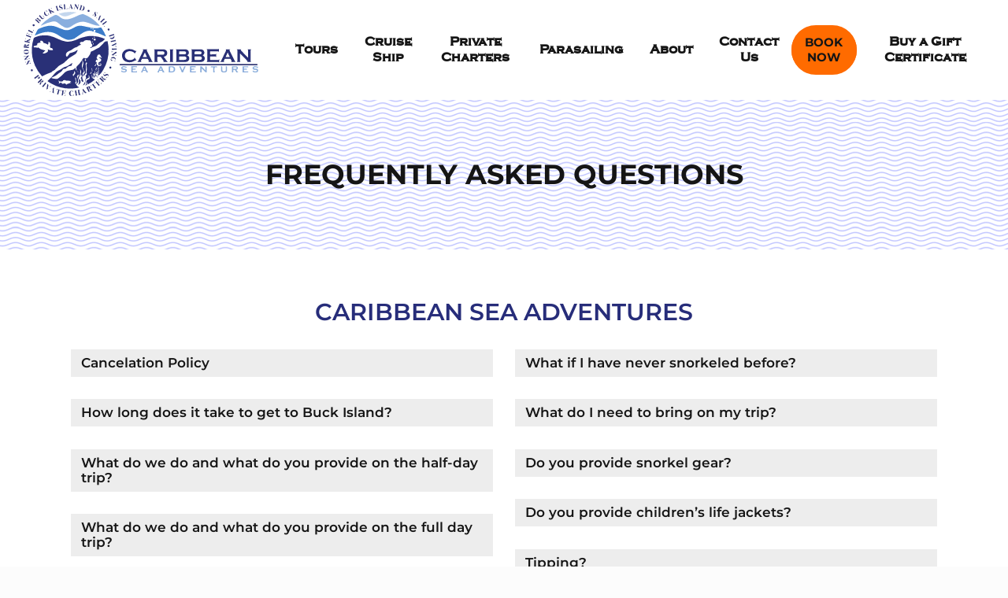

--- FILE ---
content_type: text/html; charset=UTF-8
request_url: https://caribbeanseaadventures.com/faq/
body_size: 56289
content:

<!doctype html>
<html lang="en" class="no-js">
<head>
    <meta charset="utf-8">
    <meta http-equiv="X-UA-Compatible" content="IE=edge,chrome=1">
    <meta name="viewport" content="width=device-width, initial-scale=1, maximum-scale=1, user-scalable=no">

    
    <!-- Include favicons -->
            <link
            rel="apple-touch-icon"
            data-aload="https://caribbeanseaadventures.com/wp-content/uploads/2021/11/fav1.png"
            sizes="180x180">

        <noscript>
            <link
                rel="apple-touch-icon"
                href="https://caribbeanseaadventures.com/wp-content/uploads/2021/11/fav1.png"
                sizes="180x180">
        </noscript>
    
            <link
            rel="icon"
            type="image/png"
            data-aload="https://caribbeanseaadventures.com/wp-content/uploads/2021/11/fav2.png"
            sizes="192x192">

        <noscript>
            <link
                rel="icon"
                type="image/png"
                href="https://caribbeanseaadventures.com/wp-content/uploads/2021/11/fav2.png"
                sizes="192x192">
        </noscript>
    
            <link
            rel="icon"
            type="image/png"
            data-aload="https://caribbeanseaadventures.com/wp-content/uploads/2021/11/fav3.png"
            sizes="32x32">

        <noscript>
            <link
                rel="icon"
                type="image/png"
                href="https://caribbeanseaadventures.com/wp-content/uploads/2021/11/fav3.png"
                sizes="32x32">
        </noscript>
    
            <link
            rel="icon"
            type="image/png"
            data-aload="https://caribbeanseaadventures.com/wp-content/uploads/2021/11/fav4.png"
            sizes="16x16">

        <noscript>
            <link
                rel="icon"
                type="image/png"
                href="https://caribbeanseaadventures.com/wp-content/uploads/2021/11/fav4.png"
                sizes="16x16">
        </noscript>
    
            <link
            rel="shortcut icon"
            data-aload="https://caribbeanseaadventures.com/wp-content/uploads/2021/11/fav5.ico">

        <noscript>
            <link
                rel="shortcut icon"
                href="https://caribbeanseaadventures.com/wp-content/uploads/2021/11/fav5.ico">
        </noscript>
    
    
                
    
    
    <meta property="og:type" content="website"/>

            <meta property="og:logo" content="https://caribbeanseaadventures.com/wp-content/uploads/2021/11/Caribbean-Sea-Adventures-Editable.svg"/>
        
            <title>Frequently Asked Questions | Caribbean Sea Adventures</title>
        <meta property="og:title" content="Frequently Asked Questions | Caribbean Sea Adventures"/>
        <meta name="twitter:title" content="Frequently Asked Questions | Caribbean Sea Adventures">
    
            <meta property="og:description" content="Click here to read some of our most common FAQs, hints and tips, and cancelation policy.">
        <meta name="twitter:description" content="Click here to read some of our most common FAQs, hints and tips, and cancelation policy.">
        <meta name="description" content="Click here to read some of our most common FAQs, hints and tips, and cancelation policy.">
    
    
                <meta property="og:url" content="https://caribbeanseaadventures.com/faq/"/>
        
        <meta property="og:site_name" content="Caribbean Sea Adventures TTV2"/>
        <meta name="twitter:site" content="Caribbean Sea Adventures TTV2">

        <style>/*! normalize.css v8.0.0 | MIT License | github.com/necolas/normalize.css */html{-webkit-text-size-adjust:100%;line-height:1.15}body{margin:0}h1{font-size:2em;margin:.67em 0}hr{box-sizing:content-box;height:0;overflow:visible}pre{font-family:monospace,monospace;font-size:1em}a{background-color:transparent}abbr[title]{border-bottom:none;text-decoration:underline;-webkit-text-decoration:underline dotted;text-decoration:underline dotted}b,strong{font-weight:bolder}code,kbd,samp{font-family:monospace,monospace;font-size:1em}small{font-size:80%}sub,sup{font-size:75%;line-height:0;position:relative;vertical-align:baseline}sub{bottom:-.25em}sup{top:-.5em}img{border-style:none}button,input,optgroup,select,textarea{font-family:inherit;font-size:100%;line-height:1.15;margin:0}button,input{overflow:visible}button,select{text-transform:none}[type=button],[type=reset],[type=submit],button{-webkit-appearance:button}[type=button]::-moz-focus-inner,[type=reset]::-moz-focus-inner,[type=submit]::-moz-focus-inner,button::-moz-focus-inner{border-style:none;padding:0}[type=button]:-moz-focusring,[type=reset]:-moz-focusring,[type=submit]:-moz-focusring,button:-moz-focusring{outline:1px dotted ButtonText}fieldset{padding:.35em .75em .625em}legend{box-sizing:border-box;color:inherit;display:table;max-width:100%;padding:0;white-space:normal}progress{vertical-align:baseline}textarea{overflow:auto}[type=checkbox],[type=radio]{box-sizing:border-box;padding:0}[type=number]::-webkit-inner-spin-button,[type=number]::-webkit-outer-spin-button{height:auto}[type=search]{-webkit-appearance:textfield;outline-offset:-2px}[type=search]::-webkit-search-decoration{-webkit-appearance:none}::-webkit-file-upload-button{-webkit-appearance:button;font:inherit}details{display:block}summary{display:list-item}[hidden],template{display:none}.is-brand-base{color:#00b149}.is-brand-back{color:#e8effb}.is-brand-black{color:#233744}.is-brand-white{color:#fcfcfc}.is-light{color:#f9f9f9}.is-dark{color:#233744}.is-green,.is-salat{color:#00b149}.is-red{color:#f44336}.is-pink{color:#e91e63}.is-purpure{color:#9c27b0}.is-viollet{color:#673ab7}.is-blue{color:#2196f3}.is-ocean{color:#00bcd4}.is-yellow{color:#ffeb3b}.is-orange{color:#ff9800}.is-bg-light{background-color:#f9f9f9}.is-bg-dark{background-color:#233744}.is-bg-green,.is-bg-salat{background-color:#00b149}.is-bg-red{background-color:#f44336}.is-bg-pink{background-color:#e91e63}.is-bg-purpure{background-color:#9c27b0}.is-bg-viollet{background-color:#673ab7}.is-bg-blue{background-color:#2196f3}.is-bg-ocean{background-color:#00bcd4}.is-bg-yellow{background-color:#ffeb3b}.is-bg-orange{background-color:#ff9800}.is-bg-transparent{background-color:transparent}:root{--color-primary:#9e9e9e}html{font-size:10px}@media (max-width:1364px){html{font-size:9.5px}}@media (max-width:1150px){html{font-size:9px}}@media (max-width:992px){html{font-size:8.5px}}@media (max-width:768px){html{font-size:8px}}@media (max-width:568px){html{font-size:7.5px}}body{background-color:#fcfcfc;box-sizing:border-box;color:#233744;font-family:sans-serif;font-size:1.85rem;line-height:1.4;overflow-x:hidden}body *,body :after,body :before{-webkit-tap-highlight-color:rgba(0,0,0,0);-webkit-font-smoothing:subpixel-antialiased;box-sizing:border-box;outline:thin dotted hsla(0,0%,85%,0)}body a,body button,body input[type=submit]{transition:.5s ease}body a:hover,body button:hover,body input[type=submit]:hover{transition:.25s ease}body a:active,body button:active,body input[type=submit]:active{transition:.15s ease}body a:focus:not(:hover),body button:focus:not(:hover),body input[type=submit]:focus:not(:hover){outline-color:#969696}body i{font-style:normal;font-weight:400}main{z-index:30}#wrapper,main{position:relative}#wrapper{max-width:100%;min-width:320px}h1,h2,h3{line-height:1.25}h1{font-size:50px;margin:0}@media (max-width:568px){h1{font-size:32px;line-height:1.3}}h2{font-size:42px;margin:0}@media (max-width:568px){h2{font-size:28px;line-height:1.3}}h3{font-size:35px;margin:0}@media (max-width:568px){h3{font-size:30px;line-height:1.3}}h4{font-size:30px;margin:0}@media (max-width:568px){h4{font-size:26px}}h5{font-size:23px}h5,h6{margin:0}h6{font-size:21px}li,p{font-size:18px;font-weight:300;line-height:1.5;margin:0}ul{padding-left:23px}a{-webkit-text-decoration-skip:none;text-decoration-skip:none;color:var(--color-primary);text-decoration:none}a img.alignright{float:right;margin:5px 0 20px 20px}a img.alignleft,a img.alignnone{margin:5px 20px 20px 0}a img.alignleft{float:left}a img.aligncenter{display:block;margin-left:auto;margin-right:auto}b,strong{font-weight:700}img{vertical-align:middle}.alignnone{margin:5px 20px 20px 0}.aligncenter,div.aligncenter{display:block;margin:5px auto}.alignright{float:right;margin:5px 0 20px 20px}.alignleft{float:left;margin:5px 20px 20px 0}.aligncenter{display:block;margin:5px auto}.wp-caption{background:#fff;border:1px solid #f0f0f0;max-width:96%;padding:5px 3px 10px;text-align:center}.wp-caption.alignleft,.wp-caption.alignnone{margin:5px 20px 20px 0}.wp-caption.alignright{margin:5px 0 20px 20px}.wp-caption img{border:0;height:auto;margin:0;max-width:98.5%;padding:0;width:auto}.wp-caption p.wp-caption-text{font-size:12px;line-height:18px;margin:0;padding:0 4px 5px}.nobr{white-space:nowrap}.button{background-color:#9e9e9e;border-color:#9e9e9e;color:#fff}@media (max-width:568px){#wrapper table:not(.no-adaptive):not(.ui-datepicker-calendar):not(.mx-table){border-collapse:unset;border-width:0}#wrapper table:not(.no-adaptive):not(.ui-datepicker-calendar):not(.mx-table) thead{display:none}#wrapper table:not(.no-adaptive):not(.ui-datepicker-calendar):not(.mx-table) tr{display:flex;flex-direction:column;width:auto}#wrapper table:not(.no-adaptive):not(.ui-datepicker-calendar):not(.mx-table) tr+tr{margin-top:2rem}#wrapper table:not(.no-adaptive):not(.ui-datepicker-calendar):not(.mx-table) td{width:auto}#wrapper table:not(.no-adaptive):not(.ui-datepicker-calendar):not(.mx-table) td:not(:empty)+td{border-top:none}#wrapper table:not(.no-adaptive):not(.ui-datepicker-calendar):not(.mx-table) td:before{content:attr(data-label);font-weight:700;margin-right:5px}#wrapper .mob-hidden,#wrapper table:not(.no-adaptive):not(.ui-datepicker-calendar):not(.mx-table) td:empty{display:none}}.pre-code{background-color:#fff;border-radius:4px;box-shadow:2px 2px 4px 1px rgba(0,0,0,.2);color:#000;font-size:1.4rem;line-height:1.4;padding:1.5rem 2.5rem}.attachment-svg[data-aload]{opacity:.1}#wrapper [hidden]{display:none}#wrapper .z-10{z-index:10}#wrapper .z-20{z-index:20}#wrapper .z-50{z-index:50}.screen-reader-only{clip:rect(0 0 0 0);overflow:hidden;position:absolute;white-space:nowrap;width:1px}.mx-thumb-img{left:50%;min-height:100%;min-width:100%;position:absolute;top:50%;transform:translate(-50%,-50%)}.box{margin-left:auto;margin-right:auto;max-width:136.4rem;padding-left:3rem;padding-right:3rem;width:100%}@media (max-width:992px){.box{padding-left:2rem;padding-right:2rem}}@keyframes sk-bouncedelay{0%,80%,to{transform:scale(0)}40%{transform:scale(1)}}@media (min-width:993px){.wrapper>:has(.heroarea)>.header{min-width:100%}.wrapper>:has(.heroarea)>.header.overlaying:not(.js-refreshed){left:0;position:absolute;top:0;width:100%}.wrapper>:has(.heroarea)>.header.is-transparent{position:absolute}.wrapper>:has(.heroarea)>.header.is-transparent.position_sticky{position:fixed}}@media (max-width:992px){.wrapper>:has(.heroarea)>.header.is-transparent.position_sticky:not(.overlaying_mobile),.wrapper>:has(.heroarea)>.header.is-transparent:not(.overlaying_mobile){position:relative}.wrapper>:has(.heroarea)>.header.is-transparent.position_sticky:not(.overlaying_mobile) .header-placeholder,.wrapper>:has(.heroarea)>.header.is-transparent:not(.overlaying_mobile) .header-placeholder{display:none}}.header{position:relative;z-index:200}.header .header--primary .menu-item.lang-item,.header .header--primary .menu-item.wpml-ls-item{padding:0}.header .header--primary .menu-item.lang-item a,.header .header--primary .menu-item.wpml-ls-item a{padding-left:1rem;padding-right:1rem}.header .header--primary .image--shortcode{margin:0 0 15px}.header .header--primary .image--shortcode .image--shortcode-background{background-position-y:center;background-size:cover;width:100%}.header .header--primary .header--primary__menu>.sub-menu_type-2.menu-item-has-children>a:after,.header .header--primary .header--primary__menu>.sub-menu_type-3.menu-item-has-children>a:after{border:8px solid transparent;border-bottom-color:inherit;content:"";left:2rem;opacity:0;position:absolute;top:calc(100% + 20px);transform:translateY(-100%);transition:top .3s ease,opacity .3s ease;z-index:10}.header .header--primary .header--primary__menu>.sub-menu_type-2.menu-item-has-children.is-active>a:after,.header .header--primary .header--primary__menu>.sub-menu_type-2.menu-item-has-children:not(.ignore-hover):hover>a:after,.header .header--primary .header--primary__menu>.sub-menu_type-3.menu-item-has-children.is-active>a:after,.header .header--primary .header--primary__menu>.sub-menu_type-3.menu-item-has-children:not(.ignore-hover):hover>a:after{opacity:1;top:100%}.header .header--primary .header--primary__menu a .menu-icon{display:block}.header.sub-menu-activation_on-click .header--primary .header--primary__menu>.sub-menu_type-2.menu-item-has-children>.sub-menu,.header.sub-menu-activation_on-click .header--primary .header--primary__menu>.sub-menu_type-2.menu-item-has-children>a:after,.header.sub-menu-activation_on-click .header--primary .header--primary__menu>.sub-menu_type-3.menu-item-has-children>.sub-menu,.header.sub-menu-activation_on-click .header--primary .header--primary__menu>.sub-menu_type-3.menu-item-has-children>a:after{top:100%}.header .header--mobile .menu-item.wpml-ls-item,.header .header--mobile .menu-itemlang-item{padding-right:1.5rem}.header .header--mobile .menu-item .image--shortcode{display:none}.header .header--mobile .menu-item.sub-menu_inline .menu-flexicard{align-items:center;display:flex}.header .header--mobile .menu-item.sub-menu_inline .menu-flexicard .image--shortcode{display:block;margin-right:10px}.header .header--mobile .menu-item a .menu-icon{display:inline}.header .header--mobile .menu-item a .menu-icon.position-before{margin-right:10px}.header .header--mobile .menu-item a .menu-icon.position-after{margin-left:10px}.header.overflowing_menu .header--primary__menu{flex-wrap:wrap}.header.overflowing_menu.overflowing-align_left .header--primary__menu{justify-content:flex-start;margin:auto}.header.overflowing_menu.overflowing-align_center .header--primary__menu{justify-content:center}.header.overflowing_menu.overflowing-align_right .header--primary__menu{justify-content:flex-end}.header.overflowing_labels .header--primary__menu>.menu-item>a{white-space:normal}.header.overflowing_labels.overflowing-align_center .header--primary__menu>.menu-item>a,.header.overflowing_labels.overflowing-align_left .header--primary__menu>.menu-item>a{text-align:center}.header.overflowing_labels.overflowing-align_right .header--primary__menu>.menu-item>a{text-align:right}.header.logo-click__nothing .header--primary__logo{cursor:default;pointer-events:none}.header__bottom-divider{display:block;height:auto;margin:0 auto;max-width:100%;pointer-events:none;position:absolute;z-index:1}@media (max-width:768px){.header__bottom-divider{display:none}}.header--primary{background-color:#fff;background-size:cover;order:10;padding:2rem 0;position:relative;transition:.7s ease;z-index:3}@media (max-width:1024px){.header--primary,.header--primary img{display:none!important}}.header--primary_small .header--primary{padding:.5rem 0}.header--primary__logo{align-items:center;display:flex;height:100%;line-height:1}@media (max-width:1024px){.header--primary__logo{height:auto}}.header--primary__logo img{transition:.3s ease}.header--primary__menu{display:flex;list-style:none;margin:0;padding:0;transition:.3s ease}@media (max-width:768px){.header--primary__menu{display:none}}.header--primary__menu a:not(.flexicard--label){display:block;font-weight:300;line-height:1.3;padding:1.2rem 1.6rem;text-overflow:ellipsis}.header--primary__menu .button:not(.flexicard--label){line-height:1;white-space:nowrap}.header--primary__menu .button+.button,.header--primary__menu .button_book-menu+.button_book-menu{margin:0 0 0 21px}.header--primary__menu .button_primary-menu+.button_secondary-menu{margin-left:10px}.header--primary__menu .menu-item{line-height:0;padding-left:3px;position:relative}.header--primary__menu .menu-item.indent-0{align-items:center;display:flex}.header--primary__menu .menu-item .button,.header--primary__menu .menu-item .button:active,.header--primary__menu .menu-item .button:hover{border-width:0}.header--primary__menu .menu-item[class*=button_]{padding-left:0}.header--primary__menu .menu-item[class*=button_]+[class*=button_]{margin-left:1rem}.header--primary__menu .menu-item-has-children{position:relative}.header--primary__menu .menu-item-has-children.ignore-hover .sub-menu{transition:opacity .3s ease-in}.header--primary__menu>.menu-item-has-children.indent-0.sub-menu_type-1:not(.sub-menu_inline)>.sub-menu.is-reversed{left:100%;transform:translateX(-100%)}.header--primary__menu>.menu-item-has-children.indent-0.sub-menu_type-1:not(.sub-menu_inline)>.sub-menu.is-reversed:before{left:auto;right:1.5rem}.header--primary__menu>.menu-item-has-children.sub-menu_type-1>.sub-menu{border-radius:5px;border-style:solid;border-width:3px 1px}.header--primary__menu>.menu-item-has-children.sub-menu_type-1>.sub-menu:before{border:10px solid transparent;border-bottom-color:inherit;content:"";left:2rem;position:absolute;top:0;transform:translateY(-100%)}.header--primary__menu>.menu-item-has-children.sub-menu_type-1>.sub-menu .is-reversed{right:auto}.header--primary__menu>.menu-item-has-children.sub-menu_type-1>.sub-menu .is-reversed:before{left:auto;right:2rem}.header--primary__menu>.menu-item-has-children.sub-menu_type-1>.sub-menu a{white-space:nowrap}.header--primary__menu>.menu-item-has-children.sub-menu_type-1>.sub-menu .menu-item-has-children .sub-menu{pointer-events:none;transform:translateX(-100%)}.header--primary__menu>.menu-item-has-children.sub-menu_type-1>.sub-menu .menu-item-has-children .sub-menu.is-reversed{left:100%;transform:translateX(0)}.header--primary__menu>.menu-item-has-children.sub-menu_type-1>.sub-menu .menu-item-has-children>a:focus+.sub-menu{opacity:1;pointer-events:all;top:-3px}.header--primary__menu>.menu-item-has-children.sub-menu_type-1>.sub-menu .menu-item-has-children.is-active>.sub-menu,.header--primary__menu>.menu-item-has-children.sub-menu_type-1>.sub-menu .menu-item-has-children:focus-within>.sub-menu,.header--primary__menu>.menu-item-has-children.sub-menu_type-1>.sub-menu .menu-item-has-children:not(.ignore-hover):hover>.sub-menu{opacity:1;pointer-events:all;top:-3px}.header--primary__menu>.menu-item-has-children.sub-menu_type-1.is-active>.sub-menu,.header--primary__menu>.menu-item-has-children.sub-menu_type-1:focus-within>.sub-menu,.header--primary__menu>.menu-item-has-children.sub-menu_type-1:not(.ignore-hover):hover>.sub-menu{top:100%}.header--primary__menu>.menu-item-has-children.sub-menu_type-1.is-active>.sub-menu a,.header--primary__menu>.menu-item-has-children.sub-menu_type-1:focus-within>.sub-menu a,.header--primary__menu>.menu-item-has-children.sub-menu_type-1:not(.ignore-hover):hover>.sub-menu a{white-space:nowrap}.header--primary__menu>.menu-item-has-children.sub-menu_type-2>.sub-menu,.header--primary__menu>.menu-item-has-children.sub-menu_type-3>.sub-menu{box-shadow:4px 5px 10px 0 rgba(0,0,0,.2);display:flex;left:0;padding:15px 0;position:absolute;top:calc(100% + 20px);width:calc(100vw - 30px)}.header--primary__menu>.menu-item-has-children.sub-menu_type-2>.sub-menu:before,.header--primary__menu>.menu-item-has-children.sub-menu_type-3>.sub-menu:before{display:none}.header--primary__menu>.menu-item-has-children.sub-menu_type-2>.sub-menu>.menu-item,.header--primary__menu>.menu-item-has-children.sub-menu_type-3>.sub-menu>.menu-item{flex-grow:1;padding:0 20px;width:100%}.header--primary__menu>.menu-item-has-children.sub-menu_type-2>.sub-menu>.menu-item+.menu-item,.header--primary__menu>.menu-item-has-children.sub-menu_type-3>.sub-menu>.menu-item+.menu-item{border-left:1px solid hsla(0,0%,100%,.2)}.header--primary__menu>.menu-item-has-children.sub-menu_type-2>.sub-menu .sub-menu,.header--primary__menu>.menu-item-has-children.sub-menu_type-3>.sub-menu .sub-menu{background:transparent;margin-top:10px;opacity:1;pointer-events:none;position:static;top:0}.header--primary__menu>.menu-item-has-children.sub-menu_type-2.is-active>.sub-menu,.header--primary__menu>.menu-item-has-children.sub-menu_type-2:focus-within>.sub-menu,.header--primary__menu>.menu-item-has-children.sub-menu_type-2:not(.ignore-hover):hover>.sub-menu,.header--primary__menu>.menu-item-has-children.sub-menu_type-3.is-active>.sub-menu,.header--primary__menu>.menu-item-has-children.sub-menu_type-3:focus-within>.sub-menu,.header--primary__menu>.menu-item-has-children.sub-menu_type-3:not(.ignore-hover):hover>.sub-menu{top:100%}.header--primary__menu>.menu-item-has-children.sub-menu_type-2.is-active>.sub-menu .sub-menu,.header--primary__menu>.menu-item-has-children.sub-menu_type-2:focus-within>.sub-menu .sub-menu,.header--primary__menu>.menu-item-has-children.sub-menu_type-2:not(.ignore-hover):hover>.sub-menu .sub-menu,.header--primary__menu>.menu-item-has-children.sub-menu_type-3.is-active>.sub-menu .sub-menu,.header--primary__menu>.menu-item-has-children.sub-menu_type-3:focus-within>.sub-menu .sub-menu,.header--primary__menu>.menu-item-has-children.sub-menu_type-3:not(.ignore-hover):hover>.sub-menu .sub-menu{pointer-events:all}.header--primary__menu>.menu-item-has-children.sub-menu_type-2>a:focus+.sub-menu,.header--primary__menu>.menu-item-has-children.sub-menu_type-3>a:focus+.sub-menu{top:100%}.header--primary__menu>.menu-item-has-children.sub-menu_type-2>a:focus+.sub-menu .sub-menu,.header--primary__menu>.menu-item-has-children.sub-menu_type-3>a:focus+.sub-menu .sub-menu{pointer-events:all}.header--primary__menu>.menu-item-has-children.sub-menu_type-2 .menu-item a,.header--primary__menu>.menu-item-has-children.sub-menu_type-3 .menu-item a{padding-left:0;padding-right:0}.header--primary__menu>.menu-item-has-children.sub-menu_type-2 .menu-item a>.menu-flexicard-title,.header--primary__menu>.menu-item-has-children.sub-menu_type-3 .menu-item a>.menu-flexicard-title{transition:.5s ease}.header--primary__menu>.menu-item-has-children.sub-menu_type-2 .menu-item a>.menu-flexicard-title:hover,.header--primary__menu>.menu-item-has-children.sub-menu_type-2 .menu-item:hover>a,.header--primary__menu>.menu-item-has-children.sub-menu_type-3 .menu-item a>.menu-flexicard-title:hover,.header--primary__menu>.menu-item-has-children.sub-menu_type-3 .menu-item:hover>a{text-decoration:underline}.header--primary__menu>.menu-item-has-children.sub-menu_type-2 .menu-item a>.menu-flexicard-title_wrapper>.menu-flexicard-title,.header--primary__menu>.menu-item-has-children.sub-menu_type-3 .menu-item a>.menu-flexicard-title_wrapper>.menu-flexicard-title{transition:.5s ease}.header--primary__menu>.menu-item-has-children.sub-menu_type-2 .menu-item a>.menu-flexicard-title_wrapper>.menu-flexicard-title:hover,.header--primary__menu>.menu-item-has-children.sub-menu_type-3 .menu-item a>.menu-flexicard-title_wrapper>.menu-flexicard-title:hover{text-decoration:underline}.header--primary__menu>.menu-item-has-children.sub-menu_col-1 .menu-item{max-width:340px}.header--primary__menu>.menu-item-has-children.sub-menu_col-1 .menu-item .menu-flexicard--thumb{max-width:300px;min-width:300px}.header--primary__menu>.menu-item-has-children.sub-menu_col-1>.sub-menu{flex-wrap:wrap;max-width:340px;min-width:340px;width:auto}.header--primary__menu>.menu-item-has-children.sub-menu_col-1>.sub-menu .sub-menu li{max-width:100%}.header--primary__menu>.menu-item-has-children.sub-menu_col-2 .menu-item{max-width:calc(340px + 3.2rem)}.header--primary__menu>.menu-item-has-children.sub-menu_col-2 .menu-item .menu-flexicard--thumb{max-width:300px;min-width:300px}.header--primary__menu>.menu-item-has-children.sub-menu_col-2>.sub-menu{flex-wrap:wrap;max-width:calc(680px + 6.4rem);min-width:calc(680px + 6.4rem);width:auto}.header--primary__menu>.menu-item-has-children.sub-menu_col-2>.sub-menu .sub-menu li{max-width:100%}.header--primary__menu>.menu-item-has-children.sub-menu_col-3 .menu-item{max-width:calc(340px + 3.2rem)}.header--primary__menu>.menu-item-has-children.sub-menu_col-3 .menu-item .menu-flexicard--thumb{max-width:300px;min-width:300px}.header--primary__menu>.menu-item-has-children.sub-menu_col-3>.sub-menu{flex-wrap:wrap;max-width:calc(1020px + 9.6rem);min-width:calc(1020px + 9.6rem);width:auto}.header--primary__menu>.menu-item-has-children.sub-menu_col-3>.sub-menu .sub-menu li{max-width:100%}.header--primary__menu>.menu-item-has-children.sub-menu_col-4 .menu-item.indent-1{max-width:25%;min-width:25%}.header--primary__menu>.menu-item-has-children.sub-menu_col-4 .sub-menu{flex-wrap:wrap;padding:0 10px}.header--primary__menu>.menu-item-has-children.sub-menu_col-5 .menu-flexicard--thumb{height:20vh}.header--primary__menu>.menu-item-has-children.sub-menu_col-5 .menu-item.indent-1{max-width:20%;min-width:20%}.header--primary__menu>.menu-item-has-children.sub-menu_col-5 .sub-menu{flex-wrap:wrap;padding:0 10px}.header--primary__menu>.menu-item-has-children.sub-menu_col-6 .menu-flexicard--thumb{height:17.5vh}.header--primary__menu>.menu-item-has-children.sub-menu_col-6 .menu-item.indent-1{font-size:14px;max-width:16.6%;min-width:16.6%;padding:0 10px}.header--primary__menu>.menu-item-has-children.sub-menu_col-6 .sub-menu{flex-wrap:wrap;padding:0 10px}.header--primary__menu>.menu-item-has-children.sub-menu_col-7 .menu-flexicard--thumb{height:15vh}.header--primary__menu>.menu-item-has-children.sub-menu_col-7 .menu-item.indent-1{font-size:12px;max-width:14.25%;min-width:14.25%;padding:0 10px}.header--primary__menu>.menu-item-has-children.sub-menu_col-7 .sub-menu{flex-wrap:wrap;padding:0 10px}.header--primary__menu>.menu-item-has-children.sub-menu_col-8 .menu-flexicard--thumb{height:10vh}.header--primary__menu>.menu-item-has-children.sub-menu_col-8 .menu-item.indent-1{font-size:12px;max-width:12.5%;min-width:12.5%;padding:0 10px}.header--primary__menu>.menu-item-has-children.sub-menu_col-8 .sub-menu{flex-wrap:wrap;padding:0 10px}.header--primary__menu>.menu-item-has-children.sub-menu_inline{position:static}.header--primary__menu>.menu-item-has-children.sub-menu_inline>.sub-menu{display:flex;flex-wrap:wrap;justify-content:center;left:0;position:absolute;top:100%;width:100vw}.header--primary__menu>.menu-item-has-children.sub-menu_inline>.sub-menu:before{display:none}.header--primary__menu>.menu-item-has-children.sub-menu_inline>.sub-menu .image--shortcode{height:auto}.header--primary__menu>.menu-item-has-children.sub-menu_inline>.sub-menu>.menu-item>a{align-items:center;display:flex;flex-direction:column;text-align:center}.header--primary__menu>.menu-item-has-children.sub-menu_inline>.sub-menu>.menu-item>a>i{margin-bottom:5px}.header--primary__menu>.menu-item-has-children>.sub-menu{pointer-events:none;top:100%}.header--primary__menu>.menu-item-has-children.is-active,.header--primary__menu>.menu-item-has-children:focus-within,.header--primary__menu>.menu-item-has-children:not(.ignore-hover):hover{z-index:10}.header--primary__menu>.menu-item-has-children.is-active>.sub-menu,.header--primary__menu>.menu-item-has-children:focus-within>.sub-menu,.header--primary__menu>.menu-item-has-children:not(.ignore-hover):hover>.sub-menu{opacity:1;pointer-events:all}.header--primary__menu>.menu-item-has-children>a:focus+.sub-menu{opacity:1;pointer-events:all}.header--primary__menu .custom_book-now:first-child{margin-right:1.6rem}.header--primary__menu .custom_book-now:last-child{margin-left:1.6rem}.header--primary__menu .sub-menu{background-color:#fff;color:#333;list-style:none;margin:0;opacity:0;padding:0;pointer-events:none;position:absolute;transition:top .3s ease,opacity .3s ease}.header--primary__menu .sub-menu .menu-item:hover>a{text-decoration:underline}.header--primary__menu .sub-menu .menu-item[class*=button_]+[class*=button_]{margin-left:0;margin-top:.3rem}.header--primary__layout-1{align-items:center;display:flex;justify-content:space-between}.header--primary__layout-1>*+*{margin-left:3rem}.header--primary__layout-2{align-items:center;display:flex;justify-content:center}.header--primary__layout-2 .header--primary__menu{flex-wrap:wrap;justify-content:center;margin:0 1.5rem;width:100%}.header--primary__layout-2 .header--primary__menu:first-child>.menu-item-has-children .menu-item-has-children .sub-menu{left:100%;transform:translateX(0)}.header--primary__layout-2.header--primary__align-middle .header--primary__menu:first-child{justify-content:flex-end}.header--primary__layout-2.header--primary__align-middle .header--primary__menu:last-child{justify-content:flex-start}.header--primary__layout-3{align-items:center;display:flex;flex-direction:column;justify-content:center}.header--primary__layout-3>*+*{margin-top:1rem}.header--primary__layout-4{align-items:center;display:flex;justify-content:flex-start}.header--primary__layout-4>*+*{margin-left:3rem}.header--primary__layout-4 .header--primary__menu{margin-left:0;margin-right:auto}.header--primary__layout-4 .button{padding-left:15px;padding-right:15px}.header--primary__layout-5{position:relative}.header--primary__layout-5 .header--primary__wrapper{align-items:center;display:flex;justify-content:space-between;position:relative;z-index:1}.header--primary__layout-5 .header--primary__wrapper>*+*{margin-left:3rem}.header--primary__layout-5 .header--primary__wrapper .header__burger{position:absolute;right:0}.header--primary__layout-5 .header--primary__wrapper .header__burger .menu-text{bottom:-3px;position:absolute;right:calc(100% + 15px);white-space:nowrap}.header--primary__layout-5 .header--primary__wrapper .header__burger .menu-text.hidden{display:none}.header--primary__layout-5 .header--menu-popup{background:#e9e9e9;background:linear-gradient(90deg,#e9e9e9 50%,#fff 0);display:flex;height:100vh;left:0;margin:0;opacity:0;pointer-events:none;position:fixed;top:0;transition:.5s ease;width:100%}@media (max-width:1024px){.header--primary__layout-5 .header--menu-popup{display:none}}.header--primary__layout-5 .header--menu-popup.js-active{opacity:1;pointer-events:all}.header--primary__layout-5 .header--menu-popup.is-full-height .header--menu-popup__menus,.header--primary__layout-5 .header--menu-popup.is-full-height .header--primary__menu{justify-content:flex-start}.header--primary__layout-5 .header--menu-popup.is-full-height .header--menu-popup__col:first-child{padding-bottom:50px}.header--primary__layout-5 .header--menu-popup.is-inner-menu .header--menu-popup__back{display:flex}.header--primary__layout-5 .header--menu-popup.is-inner-menu .header--primary__menu>.is-active>a,.header--primary__layout-5 .header--menu-popup.is-inner-menu .header--primary__menu>:not(.is-active){display:none}.header--primary__layout-5 .header--menu-popup.is-inner-menu .header--primary__menu>.is-active .menu-inner-step{display:block}.header--primary__layout-5 .header--menu-popup .scroll-content{display:flex}.header--primary__layout-5 .header--menu-popup .scrollbar-thumb{left:1px;margin:1px 0;width:6px}.header--primary__layout-5 .header--menu-popup .scrollbar-track{background:transparent;border:1px solid rgba(0,0,0,.5);border-radius:4px;margin:2px;opacity:1}.header--primary__layout-5 .header--menu-popup .scrollbar-track-y{width:10px}.header--primary__layout-5 .header--menu-popup .header--primary__menu{display:flex;flex-direction:column;justify-content:center}.header--primary__layout-5 .header--menu-popup .indent-0>.menu-inner-step,.header--primary__layout-5 .header--menu-popup .menu-item{padding-left:0}.header--primary__layout-5 .header--menu-popup .indent-0>a{text-align:center}.header--primary__layout-5 .header--menu-popup__back{align-items:center;color:#000;display:none;left:0;position:absolute;top:20px;transform:translateX(-100%)}.header--primary__layout-5 .header--menu-popup__back *+*{margin-left:5px}.header--primary__layout-5 .header--menu-popup__back svg{width:10px}.header--primary__layout-5 .header--menu-popup__menus{display:flex;flex-direction:column;justify-content:center}.header--primary__layout-5 .header--menu-popup__menus>*+*{margin-top:15px}.header--primary__layout-5 .header--menu-popup__menus .social-links{display:flex;justify-content:center;list-style:none;padding:0}.header--primary__layout-5 .header--menu-popup__menus .social-links>*+*{margin-left:10px}.header--primary__layout-5 .header--menu-popup__menus .social-links li a{text-decoration:none}.header--primary__layout-5 .header--menu-popup__menus .social-link{font-size:32px}.header--primary__layout-5 .header--menu-popup__row{display:flex;padding:100px 3rem 0}.header--primary__layout-5 .header--menu-popup__col{display:flex;justify-content:center;position:relative;width:50%}.header--primary__layout-5 .header--menu-thumb{background:#f3f3f3;height:560px;margin:auto;overflow:hidden;position:relative;width:380px}.header--primary__layout-5 .header--menu-thumb img{height:500px;min-height:100%;width:auto}.header--primary__layout-5 .header--menu-thumb__item{display:flex;justify-content:center}.header--primary__layout-5 .header--menu-thumb__400x400{height:400px;width:400px}.header--primary__layout-5 .header--menu-thumb__400x400 img{height:400px}.header--primary__layout-5 .header--menu-thumb__520x400{height:400px;width:520px}.header--primary__layout-5 .header--menu-thumb__520x400 img{height:auto;max-width:100%;width:520px}.header--primary__layout-5 .menu-inner-step{display:none;list-style:none}.header--primary__layout-6,.header--primary__layout-8{position:relative}.header--primary__layout-6 .header--primary__wrapper,.header--primary__layout-8 .header--primary__wrapper{align-items:center;display:flex;justify-content:space-between;position:relative;width:100%}.header--primary__layout-6 .header--primary__wrapper>*+*,.header--primary__layout-8 .header--primary__wrapper>*+*{margin-left:3rem}.header--primary__layout-6 .header--primary__wrapper .header__burger,.header--primary__layout-8 .header--primary__wrapper .header__burger{position:absolute;right:0}.header--primary__layout-6 .header--primary__wrapper .header__burger .menu-text,.header--primary__layout-8 .header--primary__wrapper .header__burger .menu-text{bottom:-3px;position:absolute;right:calc(100% + 15px);white-space:nowrap}.header--primary__layout-6 .header--primary__wrapper .header__burger .menu-text.hidden,.header--primary__layout-8 .header--primary__wrapper .header__burger .menu-text.hidden{display:none}.header--primary__layout-6 .header--menu-popup,.header--primary__layout-8 .header--menu-popup{background:#e9e9e9;display:flex;height:100vh;margin:0;pointer-events:none;position:fixed;right:0;top:0;transform:translateX(100%);transition:.5s ease-out}@media (max-width:1024px){.header--primary__layout-6 .header--menu-popup,.header--primary__layout-8 .header--menu-popup{display:none}}.header--primary__layout-6 .header--menu-popup.js-active,.header--primary__layout-8 .header--menu-popup.js-active{pointer-events:all;transform:translateX(0)}.header--primary__layout-6 .header--menu-popup.is-full-height .header--menu-popup__menus,.header--primary__layout-6 .header--menu-popup.is-full-height .header--primary__menu,.header--primary__layout-8 .header--menu-popup.is-full-height .header--menu-popup__menus,.header--primary__layout-8 .header--menu-popup.is-full-height .header--primary__menu{justify-content:flex-start}.header--primary__layout-6 .header--menu-popup.is-full-height .header--menu-popup__col:first-child,.header--primary__layout-8 .header--menu-popup.is-full-height .header--menu-popup__col:first-child{padding-bottom:50px}.header--primary__layout-6 .header--menu-popup .button_booknow-menu,.header--primary__layout-8 .header--menu-popup .button_booknow-menu{margin-top:2rem;width:-moz-fit-content;width:fit-content}.header--primary__layout-6 .header--menu-popup.is-inner-menu .header--menu-popup__back,.header--primary__layout-8 .header--menu-popup.is-inner-menu .header--menu-popup__back{display:flex}.header--primary__layout-6 .header--menu-popup.is-inner-menu .header--primary__menu>.is-active>a,.header--primary__layout-6 .header--menu-popup.is-inner-menu .header--primary__menu>:not(.is-active),.header--primary__layout-8 .header--menu-popup.is-inner-menu .header--primary__menu>.is-active>a,.header--primary__layout-8 .header--menu-popup.is-inner-menu .header--primary__menu>:not(.is-active){display:none}.header--primary__layout-6 .header--menu-popup.is-inner-menu .header--primary__menu>.is-active .menu-inner-step,.header--primary__layout-8 .header--menu-popup.is-inner-menu .header--primary__menu>.is-active .menu-inner-step{display:block}.header--primary__layout-6 .header--menu-popup .header--primary__menu,.header--primary__layout-8 .header--menu-popup .header--primary__menu{display:flex;flex-direction:column;justify-content:center}.header--primary__layout-6 .header--menu-popup .menu-item,.header--primary__layout-8 .header--menu-popup .menu-item{padding-left:0}.header--primary__layout-6 .header--menu-popup .menu-item a,.header--primary__layout-8 .header--menu-popup .menu-item a{cursor:pointer}.header--primary__layout-6 .header--menu-popup .indent-0,.header--primary__layout-8 .header--menu-popup .indent-0{display:block}.header--primary__layout-6 .header--menu-popup .indent-0>.menu-inner-step,.header--primary__layout-8 .header--menu-popup .indent-0>.menu-inner-step{padding-left:0}.header--primary__layout-6 .header--menu-popup .indent-0>a,.header--primary__layout-8 .header--menu-popup .indent-0>a{text-align:left!important}.header--primary__layout-6 .header--menu-popup .indent-0 .sub-menu-trigger-wrapper,.header--primary__layout-8 .header--menu-popup .indent-0 .sub-menu-trigger-wrapper{cursor:pointer;opacity:.6;position:absolute;right:0;top:1em}.header--primary__layout-6 .header--menu-popup .indent-0 .sub-menu-trigger-wrapper .fa-chevron-up,.header--primary__layout-6 .header--menu-popup .indent-0 .sub-menu-trigger-wrapper.open .fa-chevron-down,.header--primary__layout-8 .header--menu-popup .indent-0 .sub-menu-trigger-wrapper .fa-chevron-up,.header--primary__layout-8 .header--menu-popup .indent-0 .sub-menu-trigger-wrapper.open .fa-chevron-down{display:none}.header--primary__layout-6 .header--menu-popup .indent-0 .sub-menu-trigger-wrapper.open .fa-chevron-up,.header--primary__layout-8 .header--menu-popup .indent-0 .sub-menu-trigger-wrapper.open .fa-chevron-up{display:block}.header--primary__layout-6 .header--menu-popup__menus>*+*,.header--primary__layout-8 .header--menu-popup__menus>*+*{margin-top:15px}.header--primary__layout-6 .header--menu-popup__row,.header--primary__layout-8 .header--menu-popup__row{display:flex;margin-bottom:100px;padding:60px 3rem 0}.header--primary__layout-6 .header--menu-popup__col,.header--primary__layout-8 .header--menu-popup__col{display:flex;justify-content:center;padding-right:15px;position:relative}.header--primary__layout-6 .header--menu-popup .burger,.header--primary__layout-8 .header--menu-popup .burger{left:calc(100% - 70px);top:30px}.header--primary__layout-6 .menu-inner-step,.header--primary__layout-8 .menu-inner-step{display:none;list-style:circle;overflow:hidden}.header--primary__layout-6 .menu-inner-step li,.header--primary__layout-8 .menu-inner-step li{margin-left:3rem;padding-right:3rem}.header--primary__layout-7,.header--primary__layout-8{align-items:center;display:flex}.header--primary__layout-7 .header--primary__menu,.header--primary__layout-8 .header--primary__menu{flex-wrap:wrap;justify-content:center;margin:0 1.5rem;width:100%}.header--primary__layout-7 .header--primary__menu.menu-left,.header--primary__layout-8 .header--primary__menu.menu-left{justify-content:flex-start}.header--primary__layout-7 .header--primary__menu.menu-right,.header--primary__layout-7.header--primary__align-middle .header--primary__menu:first-child,.header--primary__layout-8 .header--primary__menu.menu-right,.header--primary__layout-8.header--primary__align-middle .header--primary__menu:first-child{justify-content:flex-end}.header--primary__layout-7.header--primary__align-middle .header--primary__menu:last-child,.header--primary__layout-8.header--primary__align-middle .header--primary__menu:last-child{justify-content:flex-start}.header--primary__layout-8 .header--primary__menu{width:auto}.header--primary__layout-8 .header--primary__menu.menu-left{margin-right:auto}.header--primary__layout-8 .header--primary__menu.menu-right{margin-left:auto}.header--primary__layout-8 .header--primary__wrapper .header__burger{position:relative}.header--primary__layout-8 .header--menu-popup{box-shadow:19px 1px 11px 20px rgba(0,0,0,.15);min-width:400px}.header--primary__layout-8 .header--menu-popup .menu{list-style:none;padding:0}.header--primary__layout-8 .header--menu-popup .menu .fa-chevron-up{display:none}.header--primary__layout-8 .header--menu-popup .menu .open>.fa-chevron-up{display:inline}.header--primary__layout-8 .header--menu-popup .menu .open>.fa-chevron-down{display:none}.header--primary__layout-8 .header--menu-popup .sub-menu-trigger{font-size:12px}.header--primary__layout-8 .header--menu-popup .sub-menu-trigger-wrapper{margin-right:5px;vertical-align:text-bottom}.header--primary .button--wrapper.clone-sidebar-button:hover .button--multiply__list{display:block}.header--sup{background-color:#000;order:5;padding:5px 0;position:relative;transition:.3s ease;z-index:1}@media (max-width:1024px){.header--sup{display:none}}.header--sup__box,.header--sup__column{align-items:center;display:flex;justify-content:space-between}.header--sup__box>*+*,.header--sup__column>*+*{margin-left:2rem}.header--sup__column{color:#fff;flex-wrap:wrap;font-size:1.5rem;margin-bottom:0;margin-top:0;padding:0}.header--sup__column.social-links{flex-wrap:nowrap}.header--sup__column.social-links li{margin-left:0}.header--sup__column.social-links li a{text-decoration:none}.header--sup__column.social-links>:not(:last-child){margin-right:1.5rem}.header--sup__column li,.header--sup__column p{color:inherit}.header--sup__column.margin-left_auto{margin-left:auto}.header--sup__column.margin-right_auto{margin-right:auto}.header--sup__menu>*+*{margin-left:1rem}.header--sup__menu .lang-item img{display:flex}.header--sup__menu .lang-item+.lang-item{margin-left:.5rem}.header--sup__list{list-style:none}.header--sup__list li,.header--sup__list li.menu-item{color:inherit;font-size:inherit}.header--sub{max-width:100vw;order:15;padding:0;transition:.3s ease;z-index:1}.header--sub__box{position:relative}.header--sub__box-hidden{display:none;opacity:0}.header--sub__box>.fa{background-color:hsla(0,0%,88%,.5);border-radius:3px;cursor:pointer;padding:3px 5px;position:absolute;right:0;top:50%;transform:translateY(-50%)}.header--sub__box .last-reservation-widget,.header--sub__box .viewers-widget{left:0;margin-top:10px;position:fixed;top:100%;transition:opacity 1s}.header--sub__box .last-reservation-widget .preloader,.header--sub__box .viewers-widget .preloader{display:none}.header--sub__box .last-reservation-widget span,.header--sub__box .viewers-widget span{background-color:rgba(0,0,0,.1);border:1px solid #fff;color:#fff;padding:10px}@media (max-width:992px){.header--sub__box.box .excerpts-slider.arrows_type_auto .slick-prev{left:0}.header--sub__box.box .excerpts-slider.arrows_type_auto .slick-next{right:0}.header--sub__box.box .slick-list{margin:0 2rem}}.header--sub .creeping-line{cursor:default}.header--sub .creeping-line .content{margin:auto;position:relative;text-align:center;width:-moz-max-content;width:max-content}.header--sub .creeping-line .content b,.header--sub .creeping-line .content div,.header--sub .creeping-line .content h1,.header--sub .creeping-line .content h2,.header--sub .creeping-line .content h3,.header--sub .creeping-line .content h4,.header--sub .creeping-line .content h5,.header--sub .creeping-line .content h6,.header--sub .creeping-line .content i,.header--sub .creeping-line .content p,.header--sub .creeping-line .content span{display:inline;margin-right:-5px!important}.header--mobile{background-color:#fff;display:none;transition:.3s ease}@media (max-width:1024px){.header--mobile{display:block}}.header--mobile__box{align-items:center;display:flex;justify-content:space-between;padding-bottom:1rem;padding-top:1rem}.header--mobile__box>*+*{margin-left:2rem}.header--mobile__box ul#menu-header-flags li{margin-left:24px}.header--mobile__box ul#menu-header-flags img{transform:scale(1.5)}.header--mobile__panel-menu{align-items:center;display:flex;list-style:none;margin-left:auto;padding:0}.header--mobile__panel-menu img{display:flex}.header--mobile__panel-menu>li+li{margin-left:1rem}.header--mobile__panel-menu>.lang-item+.lang-item{margin-left:.5rem}.header--mobile .header--mobile__logo,.header--mobile .header--primary__logo{max-width:50%;transition:.3s ease}.header--mobile .header--mobile__logo img,.header--mobile .header--primary__logo img{max-width:100%}.header--mobile .header--mobile__logo img:not([data-aload]),.header--mobile .header--primary__logo img:not([data-aload]){height:auto;width:auto}.header--mobile__menu{display:none;list-style:none;margin:0;padding:0}.header--mobile__menu.layout_full-screen{background:#fff;flex-direction:column;height:100vh!important;justify-content:center;position:fixed;top:0;width:100%;z-index:-1}.header--mobile__menu.layout_full-screen .menu-item>*{border-top:none}.header--mobile__menu.layout_full-screen .sub-menu{padding-left:0}.header--mobile__menu a[href="#"]+.sub-menu,.header--mobile__menu a[href="#."]+.sub-menu,.header--mobile__menu a[href="javascript:"]+.sub-menu,.header--mobile__menu.layout_full-screen .sub-menu+.burger-wrapper{display:none}.header--mobile__menu .menu-item>*{border-top:1px solid #eee}@media (max-width:1024px){.header--mobile__menu .menu-item.hide-on-mobile-and-tablet,.header--mobile__menu .menu-item.hide-on-mobile-and-tablet.active-menu{display:none}}.header--mobile__menu .sub-menu{display:none;height:0;list-style:none;margin:0;overflow:hidden;padding:0 0 0 2rem}.header--mobile__menu .sub-menu.active-menu{display:block;height:auto;overflow:visible}.header--mobile__menu a{display:inline-block;padding:1rem 1.9rem;width:100%}.header--mobile .mobile-social-links-container{margin:0 0 0 auto}.header--mobile .mobile-social-links-container ul.mobile-social-links{display:flex;list-style:none;margin:0;overflow:hidden;padding:0}.header--mobile .mobile-social-links-container ul.mobile-social-links li{display:flex;flex-direction:row}.header--mobile .mobile-social-links-container ul.mobile-social-links>li+li{margin-left:1.3rem}.header--mobile .mobile-social-links-container.as-menu-item{padding:.5rem 2rem}.header--mobile .mobile-social-links-container.as-menu-item ul.mobile-social-links{justify-content:space-around}.header--mobile .mobile-social-links-container.as-menu-item ul.mobile-social-links>li+li{margin:0}.header--mobile .mobile-social-links-container.as-menu-item.align-center ul.mobile-social-links>li+li,.header--mobile .mobile-social-links-container.as-menu-item.align-left ul.mobile-social-links>li+li,.header--mobile .mobile-social-links-container.as-menu-item.align-right ul.mobile-social-links>li+li{margin-left:1rem}.header--mobile .mobile-social-links-container.as-menu-item.align-left ul.mobile-social-links{justify-content:flex-start}.header--mobile .mobile-social-links-container.as-menu-item.align-right ul.mobile-social-links{justify-content:flex-end}.header--mobile .mobile-social-links-container.as-menu-item.align-center ul.mobile-social-links{justify-content:center}.header--mobile .cta-link{margin:0 0 0 auto}.header--mobile .cta-link ul{display:flex;list-style:none;margin:0;overflow:hidden;padding:0}.header--mobile .button--wrapper.clone-sidebar-button{overflow:visible;width:100%}.header--mobile .button--wrapper.clone-sidebar-button:hover .button--multiply__list{display:block}.header.position_sticky{left:0;position:relative;top:0;transform:translateY(0);transition:transform .4s ease;width:100%}.header.position_sticky .panel-buttons,.header.position_sticky .panel-buttons__box{top:auto}.header.position_sticky.on-scroll-position_hide.js-scroll-down{transform:translateY(-150%)}@media (max-width:992px){.header.position_sticky{max-height:100%}}.header.js-header-scroll .header--primary{padding:.75rem 0}.header.js-header-scroll .header--primary__layout-1 .header--primary__logo .scroll-state_1{transform:scale(.1) translateX(-430%)}.header.js-header-scroll .header--primary__layout-1 .header--primary__logo .scroll-state_2{transform:scale(.2) translateX(-190%)}.header.js-header-scroll .header--primary__layout-1 .header--primary__logo .scroll-state_3{transform:scale(.3) translateX(-100%)}.header.js-header-scroll .header--primary__layout-1 .header--primary__logo .scroll-state_4{transform:scale(.4) translateX(-70%)}.header.js-header-scroll .header--primary__layout-1 .header--primary__logo .scroll-state_5{transform:scale(.5) translateX(-50%)}.header.js-header-scroll .header--primary__layout-1 .header--primary__logo .scroll-state_6{transform:scale(.6) translateX(-30%)}.header.js-header-scroll .header--primary__layout-1 .header--primary__logo .scroll-state_7{transform:scale(.7) translateX(-20%)}.header.js-header-scroll .header--primary__layout-1 .header--primary__logo .scroll-state_8{transform:scale(.8) translateX(-10%)}.header.js-header-scroll .header--primary__layout-1 .header--primary__logo .scroll-state_9{transform:scale(.9) translateX(-5%)}.header.js-header-scroll.logo-offset .header--primary__layout-2 .header--primary__menu:first-child{padding-right:100px}.header.js-header-scroll.logo-offset .header--primary__layout-2 .header--primary__menu:last-child{padding-left:100px}.header.js-header-scroll .header--primary__menu>li>a{padding:.6rem 1.1rem}.header.js-header-scroll.js-header-scroll .header--primary__layout-2 .header--primary__logo .scroll-state_1,.header.js-header-scroll.js-header-scroll .header--primary__layout-3 .header--primary__logo .scroll-state_1,.header.js-header-scroll.js-header-scroll .header--primary__layout-4 .header--primary__logo .scroll-state_1,.header.js-header-scroll.js-header-scroll .header--primary__layout-5 .header--primary__logo .scroll-state_1{transform:scale(.1)}.header.js-header-scroll.js-header-scroll .header--primary__layout-2 .header--primary__logo .scroll-state_2,.header.js-header-scroll.js-header-scroll .header--primary__layout-3 .header--primary__logo .scroll-state_2,.header.js-header-scroll.js-header-scroll .header--primary__layout-4 .header--primary__logo .scroll-state_2,.header.js-header-scroll.js-header-scroll .header--primary__layout-5 .header--primary__logo .scroll-state_2{transform:scale(.2)}.header.js-header-scroll.js-header-scroll .header--primary__layout-2 .header--primary__logo .scroll-state_3,.header.js-header-scroll.js-header-scroll .header--primary__layout-3 .header--primary__logo .scroll-state_3,.header.js-header-scroll.js-header-scroll .header--primary__layout-4 .header--primary__logo .scroll-state_3,.header.js-header-scroll.js-header-scroll .header--primary__layout-5 .header--primary__logo .scroll-state_3{transform:scale(.3)}.header.js-header-scroll.js-header-scroll .header--primary__layout-2 .header--primary__logo .scroll-state_4,.header.js-header-scroll.js-header-scroll .header--primary__layout-3 .header--primary__logo .scroll-state_4,.header.js-header-scroll.js-header-scroll .header--primary__layout-4 .header--primary__logo .scroll-state_4,.header.js-header-scroll.js-header-scroll .header--primary__layout-5 .header--primary__logo .scroll-state_4{transform:scale(.4)}.header.js-header-scroll.js-header-scroll .header--primary__layout-2 .header--primary__logo .scroll-state_5,.header.js-header-scroll.js-header-scroll .header--primary__layout-3 .header--primary__logo .scroll-state_5,.header.js-header-scroll.js-header-scroll .header--primary__layout-4 .header--primary__logo .scroll-state_5,.header.js-header-scroll.js-header-scroll .header--primary__layout-5 .header--primary__logo .scroll-state_5{transform:scale(.5)}.header.js-header-scroll.js-header-scroll .header--primary__layout-2 .header--primary__logo .scroll-state_6,.header.js-header-scroll.js-header-scroll .header--primary__layout-3 .header--primary__logo .scroll-state_6,.header.js-header-scroll.js-header-scroll .header--primary__layout-4 .header--primary__logo .scroll-state_6,.header.js-header-scroll.js-header-scroll .header--primary__layout-5 .header--primary__logo .scroll-state_6{transform:scale(.6)}.header.js-header-scroll.js-header-scroll .header--primary__layout-2 .header--primary__logo .scroll-state_7,.header.js-header-scroll.js-header-scroll .header--primary__layout-3 .header--primary__logo .scroll-state_7,.header.js-header-scroll.js-header-scroll .header--primary__layout-4 .header--primary__logo .scroll-state_7,.header.js-header-scroll.js-header-scroll .header--primary__layout-5 .header--primary__logo .scroll-state_7{transform:scale(.7)}.header.js-header-scroll.js-header-scroll .header--primary__layout-2 .header--primary__logo .scroll-state_8,.header.js-header-scroll.js-header-scroll .header--primary__layout-3 .header--primary__logo .scroll-state_8,.header.js-header-scroll.js-header-scroll .header--primary__layout-4 .header--primary__logo .scroll-state_8,.header.js-header-scroll.js-header-scroll .header--primary__layout-5 .header--primary__logo .scroll-state_8{transform:scale(.8)}.header.js-header-scroll.js-header-scroll .header--primary__layout-2 .header--primary__logo .scroll-state_9,.header.js-header-scroll.js-header-scroll .header--primary__layout-3 .header--primary__logo .scroll-state_9,.header.js-header-scroll.js-header-scroll .header--primary__layout-4 .header--primary__logo .scroll-state_9,.header.js-header-scroll.js-header-scroll .header--primary__layout-5 .header--primary__logo .scroll-state_9{transform:scale(.9)}.header.js-header-scroll.js-header-scroll .header--primary__layout-1 .scroll-state_1,.header.js-header-scroll.js-header-scroll .header--primary__layout-4 .scroll-state_1,.header.js-header-scroll.js-header-scroll .header--primary__layout-5 .scroll-state_1{margin-bottom:-16%;margin-top:-16%}.header.js-header-scroll.js-header-scroll .header--primary__layout-1 .scroll-state_2,.header.js-header-scroll.js-header-scroll .header--primary__layout-4 .scroll-state_2,.header.js-header-scroll.js-header-scroll .header--primary__layout-5 .scroll-state_2{margin-bottom:-14%;margin-top:-14%}.header.js-header-scroll.js-header-scroll .header--primary__layout-1 .scroll-state_3,.header.js-header-scroll.js-header-scroll .header--primary__layout-4 .scroll-state_3,.header.js-header-scroll.js-header-scroll .header--primary__layout-5 .scroll-state_3{margin-bottom:-12%;margin-top:-12%}.header.js-header-scroll.js-header-scroll .header--primary__layout-1 .scroll-state_4,.header.js-header-scroll.js-header-scroll .header--primary__layout-4 .scroll-state_4,.header.js-header-scroll.js-header-scroll .header--primary__layout-5 .scroll-state_4{margin-bottom:-10%;margin-top:-10%}.header.js-header-scroll.js-header-scroll .header--primary__layout-1 .scroll-state_5,.header.js-header-scroll.js-header-scroll .header--primary__layout-4 .scroll-state_5,.header.js-header-scroll.js-header-scroll .header--primary__layout-5 .scroll-state_5{margin-bottom:-8%;margin-top:-8%}.header.js-header-scroll.js-header-scroll .header--primary__layout-1 .scroll-state_6,.header.js-header-scroll.js-header-scroll .header--primary__layout-4 .scroll-state_6,.header.js-header-scroll.js-header-scroll .header--primary__layout-5 .scroll-state_6{margin-bottom:-6%;margin-top:-6%}.header.js-header-scroll.js-header-scroll .header--primary__layout-1 .scroll-state_7,.header.js-header-scroll.js-header-scroll .header--primary__layout-4 .scroll-state_7,.header.js-header-scroll.js-header-scroll .header--primary__layout-5 .scroll-state_7{margin-bottom:-4%;margin-top:-4%}.header.js-header-scroll.js-header-scroll .header--primary__layout-1 .scroll-state_8,.header.js-header-scroll.js-header-scroll .header--primary__layout-4 .scroll-state_8,.header.js-header-scroll.js-header-scroll .header--primary__layout-5 .scroll-state_8{margin-bottom:-3%;margin-top:-3%}.header.js-header-scroll.js-header-scroll .header--primary__layout-1 .scroll-state_9,.header.js-header-scroll.js-header-scroll .header--primary__layout-4 .scroll-state_9,.header.js-header-scroll.js-header-scroll .header--primary__layout-5 .scroll-state_9{margin-bottom:-2%;margin-top:-2%}.header.js-header-scroll.js-header-scroll .header--primary__layout-2 .scroll-state_1{margin-bottom:-36%;margin-top:-36%}.header.js-header-scroll.js-header-scroll .header--primary__layout-2 .scroll-state_2{margin-bottom:-32%;margin-top:-32%}.header.js-header-scroll.js-header-scroll .header--primary__layout-2 .scroll-state_3{margin-bottom:-28%;margin-top:-28%}.header.js-header-scroll.js-header-scroll .header--primary__layout-2 .scroll-state_4{margin-bottom:-26%;margin-top:-26%}.header.js-header-scroll.js-header-scroll .header--primary__layout-2 .scroll-state_5{margin-bottom:-24%;margin-top:-24%}.header.js-header-scroll.js-header-scroll .header--primary__layout-2 .scroll-state_6{margin-bottom:-18%;margin-top:-18%}.header.js-header-scroll.js-header-scroll .header--primary__layout-2 .scroll-state_7{margin-bottom:-12%;margin-top:-12%}.header.js-header-scroll.js-header-scroll .header--primary__layout-2 .scroll-state_8{margin-bottom:-8%;margin-top:-8%}.header.js-header-scroll.js-header-scroll .header--primary__layout-2 .scroll-state_9{margin-bottom:-4%;margin-top:-4%}.header.js-header-scroll.js-header-scroll .header--primary__layout-3 .scroll-state_1{margin-bottom:-16%;margin-top:-16%}.header.js-header-scroll.js-header-scroll .header--primary__layout-3 .scroll-state_2{margin-bottom:-14%;margin-top:-14%}.header.js-header-scroll.js-header-scroll .header--primary__layout-3 .scroll-state_3{margin-bottom:-12%;margin-top:-12%}.header.js-header-scroll.js-header-scroll .header--primary__layout-3 .scroll-state_4{margin-bottom:-10%;margin-top:-10%}.header.js-header-scroll.js-header-scroll .header--primary__layout-3 .scroll-state_5{margin-bottom:-8%;margin-top:-8%}.header.js-header-scroll.js-header-scroll .header--primary__layout-3 .scroll-state_6{margin-bottom:-6%;margin-top:-6%}.header.js-header-scroll.js-header-scroll .header--primary__layout-3 .scroll-state_7{margin-bottom:-4%;margin-top:-4%}.header.js-header-scroll.js-header-scroll .header--primary__layout-3 .scroll-state_8{margin-bottom:-3%;margin-top:-3%}.header.js-header-scroll.js-header-scroll .header--primary__layout-3 .scroll-state_9{margin-bottom:-2%;margin-top:-2%}.header.js-header-scroll.js-header-scroll.menu-items_add-place-holder .header--primary__layout-3 .scroll-state_1{margin-bottom:-24%;margin-top:-24%}.header.js-header-scroll.js-header-scroll.menu-items_add-place-holder .header--primary__layout-3 .scroll-state_2{margin-bottom:-22%;margin-top:-20%}.header.js-header-scroll.js-header-scroll.menu-items_add-place-holder .header--primary__layout-3 .scroll-state_3{margin-bottom:-22%;margin-top:-18%}.header.js-header-scroll.js-header-scroll.menu-items_add-place-holder .header--primary__layout-3 .scroll-state_4{margin-bottom:-20%;margin-top:-16%}.header.js-header-scroll.js-header-scroll.menu-items_add-place-holder .header--primary__layout-3 .scroll-state_5{margin-bottom:-18%;margin-top:-14%}.header.js-header-scroll.js-header-scroll.menu-items_add-place-holder .header--primary__layout-3 .scroll-state_6{margin-bottom:-16%;margin-top:-12%}.header.js-header-scroll.js-header-scroll.menu-items_add-place-holder .header--primary__layout-3 .scroll-state_7{margin-bottom:-14%;margin-top:-10%}.header.js-header-scroll.js-header-scroll.menu-items_add-place-holder .header--primary__layout-3 .scroll-state_8{margin-bottom:-12%;margin-top:-8%}.header.js-header-scroll.js-header-scroll.menu-items_add-place-holder .header--primary__layout-3 .scroll-state_9{margin-bottom:-10%;margin-top:-6%}.header.js-header-scroll .header--sub__box .last-reservation-widget,.header.js-header-scroll .header--sub__box .viewers-widget{opacity:0}.header.overlaying.overlaying_sup .header--sup{background-position-y:-200px}.header.overlaying.overlaying_mobile .header--mobile{background-color:transparent;background-position-y:-200px}@media (max-width:992px){.header.overlaying,.header.overlaying.position_sticky:not(.overlaying_mobile){position:relative}.header.overlaying.position_sticky:not(.overlaying_mobile) .header-placeholder{display:none}}.header.js-refreshed.position_sticky,.header.js-scroll{position:sticky}@media (max-width:992px){.header.js-refreshed.position_sticky:not(.overlaying_mobile),.header.js-scroll:not(.overlaying_mobile){position:relative}.header.js-refreshed.position_sticky:not(.overlaying_mobile) .header-placeholder,.header.js-scroll:not(.overlaying_mobile) .header-placeholder{display:none}}.header.js-scroll-up .header--sub{padding:5px 0}.header.logo-offset .header--primary{display:flex}.header.logo-offset .header--primary__logo-wrapper{position:absolute;transition:.3s ease;z-index:5}@media (max-width:1150px){.header.logo-offset .header--primary__logo-wrapper{top:0}}.header.logo-offset .header--primary__menu>.menu-item{align-items:center;display:flex}.header.logo-offset .header--primary__layout-1 .header--primary__menu,.header.logo-offset .header--primary__layout-2 .header--primary__menu{margin-left:auto}.header.logo-offset .header--primary__logo,.header.logo-offset .header--primary__logo-wrapper .header--primary__logo{position:absolute}@media (max-width:992px){.header.logo-offset .header--primary__logo,.header.logo-offset .header--primary__logo-wrapper .header--primary__logo{position:relative}}.header.logo-offset.js-header-scroll .header--primary__logo,.header.logo-offset.js-header-scroll .header--primary__logo-wrapper .header--primary__logo{bottom:0!important}.header.logo-offset.js-header-scroll .logo-space-holder{display:none}@media (max-width:1150px){.header.ipad-nav-height_offset .header--primary__logo-wrapper{position:relative}}.header .panel-buttons.js-sticky{left:0;position:fixed;top:0;width:100%;z-index:-1}.header .panel-buttons .button-position__fixed{-ms-grid-columns:min-content;display:-ms-grid;height:-moz-min-content;height:min-content;top:1rem}.header.sub-header__on-the-top{display:grid}.header.sub-header__on-the-top .header--sub{order:3}.header.sub-header__on-the-top .header--mobile__wrapper{order:10}.header.sub-header__on-the-top .panel-buttons{order:15}.header.menu-items_add-place-holder .header--primary__menu>li:not([class*=button_]):not(.lang-item) a:before{background-color:#999;bottom:0;content:"";display:block;height:3px;left:0;position:absolute;transition:all .35s ease;width:0}.header.menu-items_add-place-holder .header--primary{padding:0}.header.menu-items_add-place-holder .header--primary .header--primary__menu>li:not([class*=button_])>a{height:100%;padding:3.2rem 1.6rem}.header.menu-items_add-place-holder .header--primary .header--primary__menu>li:not([class*=button_]) [class*=button_]{margin:2rem 0}.header.menu-items_add-place-holder .header--primary .header--primary__menu>li:not([class*=button_]) [class*=button_] a{padding:0}.header.menu-items_add-place-holder .header--primary .header--primary__menu>li:not([class*=button_]) .sub-menu [class*=button_]{margin:0}.header.menu-items_add-place-holder .header--primary .header--primary__menu .menu-item-has-children.sub-menu_type-2 .menu-item a,.header.menu-items_add-place-holder .header--primary .header--primary__menu .menu-item-has-children.sub-menu_type-3 .menu-item a{padding-left:0;padding-right:0}.header.menu-items_add-place-holder .header--primary .header--primary__menu>li[class*=button_]{margin:2rem 0}.header.menu-items_add-place-holder .header--primary .header--primary__menu>.menu-item-has-children.sub-menu_type-1>.sub-menu{left:0}.header.menu-items_add-place-holder .header--primary .header--primary__menu>li.current-menu-item:not([class*=button_]):not(.lang-item)>a:before,.header.menu-items_add-place-holder .header--primary .header--primary__menu>li.current-menu-parent:not([class*=button_]):not(.lang-item)>a:before,.header.menu-items_add-place-holder .header--primary .header--primary__menu>li.is-active>a:before,.header.menu-items_add-place-holder .header--primary .header--primary__menu>li:not([class*=button_]):not(.lang-item):hover>a:before{margin:0 3px 0 7px;opacity:1;width:calc(100% - 10px)}.header.menu-items_add-place-holder .header--primary .header--primary__menu>li.sub-menu_inline>a{position:relative}.header.menu-items_add-place-holder .header--primary .header--primary__menu .button--wrapper.clone-sidebar-button .button--multiply__list{top:calc(100% - 2rem)}.header.menu-items_add-place-holder .header--primary__layout-3 .header--primary__logo{margin-bottom:-1.5rem;margin-top:1.5rem}.header.menu-items_add-place-holder.js-scroll .header--primary__menu>li[class*=button_]{margin:2.75rem 0}.header.menu-items_add-place-holder .header--primary__menu>li[class*=button_]+[class*=button_]{margin-left:5px}.header.sub-menu_flip-in-x .header--primary .indent-0>.sub-menu{-webkit-transform:perspective(400) rotateX(-90deg);-webkit-transform-origin:50% 0;transition:.3s}.header.sub-menu_flip-in-x .header--primary .indent-0.is-active>.sub-menu,.header.sub-menu_flip-in-x .header--primary .indent-0:focus-within>.sub-menu,.header.sub-menu_flip-in-x .header--primary .indent-0:not(.ignore-hover):hover>.sub-menu{-webkit-transform:perspective(400) rotate3d(0,0,0,0)}@media (min-width:1025px){.admin-bar .position_sticky.js-refreshed,.admin-bar .position_sticky.js-scroll{top:32px}}.no-js header#header .header,.no-js header#header .header--primary{opacity:1}.no-js #header:not(.overlaying) .header--primary{background-color:#fff;box-shadow:none}.socicon-airbnb{position:relative;top:3px}.header--primary__menu .menu-flexicard>*+*{margin-top:15px}@media (max-width:1024px){.header--primary__menu .menu-flexicard>*+*{margin-top:0}}.header--primary__menu .menu-flexicard--thumb{background-position:50% 50%;background-size:cover;display:flex;height:25vh;justify-content:center;overflow:hidden;position:relative;width:100%}.header--primary__menu .menu-flexicard--thumb img{flex:none;height:auto;max-height:100%;width:auto}#wrapper .header--primary__menu .menu-item[class*=button_]>a{border:transparent}#wrapper .header.menu-items_add-place-holder .header--primary .header--primary__menu [class*=button_]{background-color:transparent}#wrapper .header .header--mobile__wrapper .menu-item.languages-container>a,#wrapper .header .header--primary__menu .menu-item.languages-container>a{display:none}#wrapper .header .header--mobile__wrapper .menu-item.languages-container .sub-menu,#wrapper .header .header--primary__menu .menu-item.languages-container .sub-menu{height:auto}#wrapper .header .header--mobile__wrapper .menu-item.languages-container ul,#wrapper .header .header--primary__menu .menu-item.languages-container ul{display:flex;list-style:none;margin:0;padding:0}#wrapper .header .header--mobile__wrapper .menu-item.languages-container ul li,#wrapper .header .header--primary__menu .menu-item.languages-container ul li{margin-left:10px}#header .header--mobile .header--mobile__menu a:focus,#header .header--mobile .header--mobile__menu a:hover{outline-style:none}.header--mobile .header--mobile__menu.active-menu{display:block;height:auto;overflow:visible}.header--mobile .header--mobile__menu.active-menu.layout_full-screen{display:flex}.header--mobile .header--mobile__menu .active-menu,.header--mobile .header--mobile__menu .menu-item .active-menu{display:block;height:auto;overflow:visible}@media (max-width:992px){.full-screen-menu-popup{background:#fff;display:flex;flex-direction:column;height:100%;left:0;opacity:0;overflow-y:auto;padding-bottom:3rem;pointer-events:none;position:fixed;top:0;transition:.3s ease;width:100%}.full-screen-menu-popup.js-open{opacity:1;pointer-events:all}.full-screen-menu-popup--head{align-items:center;display:flex;justify-content:space-between}.full-screen-menu-popup--body{display:flex;flex-direction:column;flex-grow:1;margin-top:3rem}.full-screen-menu-popup--body>ul{display:flex;flex-direction:column;flex-grow:1;overflow:initial}.full-screen-menu-popup--body .button_booknow-menu{margin-top:auto}.admin-bar .full-screen-menu-popup{padding-top:46px}}.wysiwyg>*+.button,.wysiwyg>*+div>h1:not(:first-child),.wysiwyg>*+div>h2:not(:first-child),.wysiwyg>*+div>h3:not(:first-child),.wysiwyg>*+div>h4:not(:first-child),.wysiwyg>*+div>h5:not(:first-child),.wysiwyg>*+div>p:not(:first-child),.wysiwyg>.button+*,.wysiwyg>h1+*,.wysiwyg>h2+*,.wysiwyg>h3+*,.wysiwyg>h4+*{margin-top:1.5rem}@media (max-width:568px){.wysiwyg>*+.button,.wysiwyg>*+div>h1:not(:first-child),.wysiwyg>*+div>h2:not(:first-child),.wysiwyg>*+div>h3:not(:first-child),.wysiwyg>*+div>h4:not(:first-child),.wysiwyg>*+div>h5:not(:first-child),.wysiwyg>*+div>p:not(:first-child),.wysiwyg>.button+*,.wysiwyg>h1+*,.wysiwyg>h2+*,.wysiwyg>h3+*,.wysiwyg>h4+*{margin-top:1rem}}.wysiwyg>h5+*,.wysiwyg>h6+*{margin-top:1rem}.wysiwyg>*+div,.wysiwyg>*+h1,.wysiwyg>*+h2,.wysiwyg>*+h3,.wysiwyg>*+h4,.wysiwyg>*+h5,.wysiwyg>*+h6,.wysiwyg>*+hr,.wysiwyg>*+table,.wysiwyg>div+*,.wysiwyg>hr+*,.wysiwyg>table+*,.wysiwyg>table+table{margin-top:3rem}.wysiwyg>ol,.wysiwyg>ul{margin-bottom:0;margin-top:0}.wysiwyg>ol+*,.wysiwyg>ul+*{margin-top:3rem}.wysiwyg>ol+p,.wysiwyg>ol+ul,.wysiwyg>p+ol,.wysiwyg>p+p,.wysiwyg>p+ul,.wysiwyg>ul+ol,.wysiwyg>ul+p{margin-top:1rem}.wysiwyg img{max-width:100%}.wysiwyg img:not([data-aload]):not(.wprevsiteicon){height:auto}.wysiwyg p img{max-width:100%}.wysiwyg p img:not([data-aload]){height:auto}.wysiwyg p *+img,.wysiwyg p img+*{margin-top:2rem}@media (max-width:568px){.wysiwyg p iframe:not(.hs-form-iframe):not([scrolling=yes]):not(.rezdy){height:200px;margin:0 auto;max-width:100%}}.wysiwyg>ul>*{margin-bottom:.25rem;margin-top:.25rem}.wysiwyg_small>*+div,.wysiwyg_small>*+h1,.wysiwyg_small>*+h2,.wysiwyg_small>*+h3,.wysiwyg_small>*+h4,.wysiwyg_small>*+h5,.wysiwyg_small>*+h6,.wysiwyg_small>*+hr,.wysiwyg_small>div+*,.wysiwyg_small>hr+*{margin-top:2rem}.wysiwyg iframe{max-width:100%}#wrapper style[data-style]+div:not(.column-flexicard):not(.flexicard--content):not(.icons-list),#wrapper style[data-style]+h1,#wrapper style[data-style]+h2,#wrapper style[data-style]+h3,#wrapper style[data-style]+h4,#wrapper style[data-style]+h5,#wrapper style[data-style]+h6,#wrapper style[data-style]+hr{margin-top:0}.gallery{display:grid;margin-left:-.5rem;margin-right:-.5rem;width:calc(100% + 1rem)}.gallery img{height:auto;margin:0 auto;max-width:100%}.gallery-item{margin:.5rem}.gallery-columns-2{grid-template-columns:50% 50%}.gallery-columns-3{grid-template-columns:33.3% 33.3% 33.3%}.gallery-columns-4{grid-template-columns:25% 25% 25% 25%}.gallery-columns-5{grid-template-columns:20% 20% 20% 20% 20%}.gallery-columns-6{grid-template-columns:16.5% 16.5% 16.5% 16.5% 16.5% 16.5%}.gallery-columns-7{grid-template-columns:14.2% 14.2% 14.2% 14.2% 14.2% 14.2% 14.2%}.gallery-columns-8{grid-template-columns:12.5% 12.5% 12.5% 12.5% 12.5% 12.5% 12.5% 12.5%}.gallery-columns-9{grid-template-columns:11.1% 11.1% 11.1% 11.1% 11.1% 11.1% 11.1% 11.1% 11.1%}.gallery-caption{display:block}.navigation{text-align:center}.navigation>*{color:#666;display:inline-block;padding:5px 7px;text-decoration:none}.navigation .current,.navigation a:hover{color:#ee7c23}.grid{display:flex;flex-wrap:wrap;margin-left:-2rem;margin-right:-2rem}.grid>*{flex-grow:1;margin-bottom:1.5rem;margin-top:1.5rem;min-width:200px;padding:0 2rem}.grid>.grid-3{width:25%}.grid>.grid-4{width:33%}.grid>.grid-6{width:50%}.grid>.grid-8{width:66%}.grid>.grid-9{width:75%}.grid.is-strick>*{flex-grow:0}.padd-vertical_lg{padding-bottom:10rem;padding-top:10rem}.padd-vertical_md{padding-bottom:7.5rem;padding-top:7.5rem}.padd-vertical_sm{padding-bottom:5rem;padding-top:5rem}.padd-vertical_xs{padding-bottom:2.5rem;padding-top:2.5rem}.padd-vertical_none{padding-bottom:0;padding-top:0}.display_block{display:block}.display_inline-block{display:inline-block}.display_inline{display:inline}.display_flex{display:flex}.flex-direction_col{flex-direction:column}.flex-direction_row{flex-direction:row}.flex-wrap_wrap{flex-wrap:wrap}.flex-wrap_nowrap{flex-wrap:nowrap}#wrapper .align-items_center{align-items:center;display:flex}#wrapper .align-items_start{align-items:flex-start;display:flex}#wrapper .align-items_end{align-items:flex-end;display:flex}#wrapper .align-items_stretch{align-items:stretch;display:flex}#wrapper .align-items_baseline{align-items:baseline;display:flex}.justify-content_center{justify-content:center}.justify-content_start{justify-content:flex-start}.justify-content_end{justify-content:flex-end}.justify-content_sb{justify-content:space-between}.justify-content_sa{justify-content:space-around}.absolute{position:absolute}.relative{position:relative}.fixed{position:fixed}.margin-none{margin:0}.margin-none_top{margin-top:0}.margin-none_bottom{margin-bottom:0}.margin-none_left{margin-left:0}.margin-none_right{margin-right:0}#wrapper .display-none{display:none}#wrapper .text-align_left,#wrapper .text-align_left .logotype{text-align:left}@media (max-width:992px){#wrapper .text-align_left .logotype{text-align:center}}#wrapper .text-align_center,#wrapper .text-align_center .logotype{text-align:center}#wrapper .text-align_right,#wrapper .text-align_right .logotype{text-align:right}#wrapper .text-align_justify{text-align:justify}@media (max-width:992px){#wrapper .text-align-mobile_left,#wrapper .text-align-mobile_left .logotype,#wrapper .text-align-mobile_left p{text-align:left}#wrapper .text-align-mobile_center,#wrapper .text-align-mobile_center .logotype,#wrapper .text-align-mobile_center p{text-align:center}#wrapper .text-align-mobile_right,#wrapper .text-align-mobile_right .logotype,#wrapper .text-align-mobile_right p{text-align:right}#wrapper .text-align-mobile_justify{text-align:justify}}@media (max-width:992px) and (max-width:992px){#wrapper .text-align-mobile_left .logotype{text-align:center}}#wrapper .border-style_solid{border-style:solid}#wrapper .border-style_dashed{border-style:dashed}#wrapper .border-style_dotted{border-style:dotted}#wrapper .bg-none,#wrapper [data-aload],#wrapper [data-defer-background]{background-color:#ccc;background-image:none}#wrapper .bg-none:after,#wrapper .bg-none:before,#wrapper [data-aload]:after,#wrapper [data-aload]:before,#wrapper [data-defer-background]:after,#wrapper [data-defer-background]:before{background-image:none}#body-class{overflow-x:hidden;position:relative;z-index:1}#body-class[data-aload]{background-color:transparent}.js-first-interaction #body-class{overflow-x:initial}.button{-webkit-appearance:none;border-radius:0;border-style:solid;border-width:0;cursor:pointer;display:inline-block;font-size:1.5rem;line-height:1;outline:none;overflow:hidden;padding:1.5rem 2.1rem;text-align:center;text-overflow:ellipsis;transition:.3s ease;white-space:nowrap;white-space:normal}.button .spinner{opacity:0;transition:.3s ease}.button.is-loading{color:transparent;pointer-events:none;transition:.3s ease}.button.is-loading .spinner{margin:0 auto;opacity:1;text-align:center;width:5rem}.button.is-loading .spinner>div{animation:sk-bouncedelay 1.4s ease-in-out infinite both;background-color:#fff;border-radius:100%;display:inline-block;height:12px;width:12px}.button.is-loading .spinner .bounce1{animation-delay:-.32s}.button.is-loading .spinner .bounce2{animation-delay:-.16s}.button.type-1{background-color:transparent}.button.type-1:hover{background-color:#00b149;color:#fff}.button.type-2{background-color:transparent;color:#00b149}.button.type-2:hover{background-color:#00b149;color:#fff}.button.type_not-available{opacity:.3;pointer-events:none}.button--wrapper{display:flex;flex-direction:column;position:relative}.button--wrapper.align_center{align-items:center;display:flex;justify-content:center;text-align:center}.button--wrapper.align_left{display:flex;justify-content:flex-start}.button--wrapper.align_right{display:flex;justify-content:flex-end}.button--wrapper.width_box{margin-left:auto;margin-right:auto;width:100%}.button--wrapper.width_box .button{line-height:1;text-align:center;width:100%}.button--wrapper.width_inline{display:inline-flex;margin-left:2.5px;margin-right:2.5px}.button--wrapper.js-active{z-index:5}@media (max-width:1024px){.button--wrapper.js-active{z-index:6}}.button--wrapper.js-active .button--multiply__list{display:flex;z-index:999}.button--wrapper .button--multiply__list{display:none;flex-direction:column;left:0;position:absolute;top:100%;width:100%}.button--wrapper .button--wrapper{display:flex;margin:0}@media (max-width:1024px){.button--wrapper .button--wrapper{margin-top:2px}}.button_default{background-color:#00b149;border:1px solid #00b149;color:#fff}.button_default:hover{background-color:#007e34;border-color:#007e34}.button-position__fixed{bottom:3rem;position:fixed;transition:.3s ease;z-index:999}.button-position__fixed.button-alignment__left{left:3rem}.button-position__fixed.button-alignment__right{right:3rem}@media (max-width:568px){.button-position__fixed.width_inline{width:auto}}.button-position__fixed .label_icon,.button-position__fixed.button-burger .button{box-shadow:3px 3px 5px 0 rgba(0,0,0,.2);font-size:25px;height:50px;padding:0;position:relative;width:50px}.button-position__fixed .label_icon .burger,.button-position__fixed .label_icon i,.button-position__fixed.button-burger .button .burger,.button-position__fixed.button-burger .button i{color:inherit;left:50%;pointer-events:none;position:absolute;top:50%;transform:translate(-50%,-50%)}.button-position__fixed .label_icon .burger.js-active,.button-position__fixed .label_icon i.js-active,.button-position__fixed.button-burger .button .burger.js-active,.button-position__fixed.button-burger .button i.js-active{color:inherit}.button-position__fixed .label_icon .burger,.button-position__fixed.button-burger .button .burger{transform:translate(-50%,-50%) scale(.8)}.button-burger,.button-up{opacity:0;pointer-events:none;transform:translateY(100%)}.button-burger__btn>*+*,.button-up__btn>*+*{margin-left:1.5rem}.button-with-price{align-items:center;display:flex}.button-with-price .price{line-height:normal;padding-right:2rem}.button-with-price .price .large{font-size:3rem}.button-with-price .price .bold{font-weight:700}@media (max-width:1024px){.button-with-price .price{white-space:nowrap}}a .spinner{opacity:0;transition:.3s ease}a.is-loading{color:transparent;pointer-events:none;transition:.3s ease}a.is-loading .spinner{margin:0 auto;opacity:1;text-align:center;width:5rem}a.is-loading .spinner>div{animation:sk-bouncedelay 1.4s ease-in-out infinite both;background-color:#fff;border-radius:100%;display:inline-block;height:12px;width:12px}a.is-loading .spinner .bounce1{animation-delay:-.32s}a.is-loading .spinner .bounce2{animation-delay:-.16s}.button-group{align-items:center;display:flex;flex-wrap:wrap;justify-content:space-between;margin-left:-1rem;margin-right:-1rem}.button-group:first-child{margin-top:-1rem}.button-group:last-child{margin-bottom:-1rem}.button-group .button,.button-group--content{margin:1rem}.button-group.align_center{align-items:center;flex-direction:column;text-align:center}.button_booknow-menu{text-align:center}.transition_fade{transition-duration:.3s}.transition_back-pulse,.transition_fade{box-shadow:0 0 1px transparent;overflow:hidden;transform:perspective(1px) translateZ(0);transition-property:color,background-color;vertical-align:middle}.transition_back-pulse{transition-duration:.5s}.transition_back-pulse:hover{animation-delay:.5s;animation-duration:1s;animation-iteration-count:infinite;animation-name:hvr-back-pulse;animation-timing-function:linear}.transition_bounce-to-bottom,.transition_bounce-to-left,.transition_bounce-to-right,.transition_bounce-to-top,.transition_sweep-to-bottom,.transition_sweep-to-left,.transition_sweep-to-right,.transition_sweep-to-top{box-shadow:0 0 1px transparent;position:relative;transform:perspective(1px) translateZ(0);transition-duration:.3s;transition-property:color;vertical-align:middle}.transition_bounce-to-bottom:before,.transition_bounce-to-left:before,.transition_bounce-to-right:before,.transition_bounce-to-top:before,.transition_sweep-to-bottom:before,.transition_sweep-to-left:before,.transition_sweep-to-right:before,.transition_sweep-to-top:before{bottom:0;content:"";left:0;position:absolute;right:0;top:0;transition-duration:.3s;transition-property:transform;transition-timing-function:ease-out;z-index:-1}.transition_bounce-to-bottom.js-active:before,.transition_bounce-to-bottom:hover:before,.transition_bounce-to-left.js-active:before,.transition_bounce-to-left:hover:before,.transition_bounce-to-right.js-active:before,.transition_bounce-to-right:hover:before,.transition_bounce-to-top.js-active:before,.transition_bounce-to-top:hover:before,.transition_sweep-to-bottom.js-active:before,.transition_sweep-to-bottom:hover:before,.transition_sweep-to-left.js-active:before,.transition_sweep-to-left:hover:before,.transition_sweep-to-right.js-active:before,.transition_sweep-to-right:hover:before,.transition_sweep-to-top.js-active:before,.transition_sweep-to-top:hover:before{transform:scaleX(1)}.transition_bounce-to-right:before,.transition_sweep-to-right:before{transform:scaleX(0);transform-origin:0 50%}.transition_bounce-to-left:before,.transition_sweep-to-left:before{transform:scaleX(0);transform-origin:100% 50%}.transition_bounce-to-bottom:before,.transition_sweep-to-bottom:before{transform:scaleY(0);transform-origin:50% 0}.transition_bounce-to-top:before,.transition_sweep-to-top:before{transform:scaleY(0);transform-origin:50% 100%}.transition_bounce-to-bottom,.transition_bounce-to-left,.transition_bounce-to-right,.transition_bounce-to-top{transition-duration:.6s}.transition_bounce-to-bottom:before,.transition_bounce-to-left:before,.transition_bounce-to-right:before,.transition_bounce-to-top:before{transition-duration:.5s}.transition_bounce-to-bottom.js-active:before,.transition_bounce-to-bottom:hover:before,.transition_bounce-to-left.js-active:before,.transition_bounce-to-left:hover:before,.transition_bounce-to-right.js-active:before,.transition_bounce-to-right:hover:before,.transition_bounce-to-top.js-active:before,.transition_bounce-to-top:hover:before{transition-timing-function:cubic-bezier(.52,1.64,.37,.66)}.transition_shutter-out-h,.transition_shutter-out-v{box-shadow:0 0 1px transparent;position:relative;transform:perspective(1px) translateZ(0);transition-duration:.3s;transition-property:color;vertical-align:middle}.transition_shutter-out-h:before,.transition_shutter-out-v:before{bottom:0;content:"";left:0;position:absolute;right:0;top:0;transform-origin:50%;transition-duration:.3s;transition-property:transform;transition-timing-function:ease-out;z-index:-1}.transition_shutter-out-h:before{transform:scaleX(0)}.transition_shutter-out-h.js-active:before,.transition_shutter-out-h:hover:before{transform:scaleX(1)}.transition_shutter-out-v:before{transform:scaleY(0)}.transition_shutter-out-v.js-active:before,.transition_shutter-out-v:hover:before{transform:scaleY(1)}.transition_fantastic{position:relative}.transition_fantastic .transition_text{font-family:inherit;font-size:inherit;height:100%;position:absolute;text-align:center;text-transform:inherit;width:100%;z-index:1}.transition_fantastic .transition_text:first-of-type{bottom:100%;color:#3d3b40;left:0;transform:matrix3d(1,0,0,0,0,0,-1,-.003,0,1,0,0,0,0,0,1);transform-origin:center bottom 0;transition:all .5s cubic-bezier(.97,0,.395,.995)}.transition_fantastic .transition_text:nth-of-type(2){left:0;top:100%;transform-origin:center top 0;transition:all .5s cubic-bezier(.97,0,.395,.995)}.transition_fantastic .transition_twist{display:block;float:left;position:relative}.transition_fantastic .transition_twist:before{bottom:100%;transform:matrix3d(1,0,0,0,0,0,-1,-.003,0,1,0,0,0,0,0,1);transform-origin:center bottom 0}.transition_fantastic .transition_twist:after,.transition_fantastic .transition_twist:before{content:"";height:100%;position:absolute;transition:all .5s cubic-bezier(.97,0,.395,.995);width:100%}.transition_fantastic .transition_twist:after{top:100%;transform-origin:center top 0}.transition_fantastic .transition_twist:first-of-type{margin-left:0}.transition_fantastic .transition_twist:first-of-type:after,.transition_fantastic .transition_twist:first-of-type:before{transition-delay:0s}.transition_fantastic .transition_twist:nth-of-type(2):after,.transition_fantastic .transition_twist:nth-of-type(2):before{transition-delay:.1s}.transition_fantastic .transition_twist:nth-of-type(3):after,.transition_fantastic .transition_twist:nth-of-type(3):before{transition-delay:.2s}.transition_fantastic .transition_twist:nth-of-type(4):after,.transition_fantastic .transition_twist:nth-of-type(4):before{transition-delay:.3s}.transition_fancy-button{cursor:pointer;display:block;overflow:visible;perspective:1800px;position:relative}.transition_fancy-button rect,.transition_fancy-button svg,.transition_fancy-button text{display:block}.transition_fancy-button .button-text{text-anchor:middle;font-family:Futura,Helvetica Neue,Helvetica,sans-serif}.transition_fancy-button .fancy-button__flipper{bottom:0;left:0;position:absolute;right:0;top:0;transform:rotateX(-90deg);transform-style:preserve-3d;transition:transform .3s ease}.transition_fancy-button .fancy-button__back,.transition_fancy-button .fancy-button__front{backface-visibility:hidden;bottom:0;left:0;position:absolute;right:0;top:0}.transition_fancy-button:hover .fancy-button__flipper{transform:rotateX(0deg)}.transition_fancy-button:active .fancy-button__flipper{transform:rotateX(0deg) scale(.95);transition:transform .05s ease}.info-tab .info-tab--box .button--wrapper{margin-top:0}.is-scrolled .button-burger,.is-scrolled .button-up{opacity:1;pointer-events:all;transform:translateY(0)}.is-footer-reached .button-up{bottom:0}.is-footer-reached .button-up .button{border-radius:0;padding:.6rem 1.3rem}@keyframes hvr-back-pulse{50%{opacity:.8}}.gallery-slider .gallery-slider--panel .button_fitsize{max-width:none}#wrapper .button-position__fixed.button-burger .button,#wrapper .button-position__fixed.label_icon{border-radius:30px}#wrapper .button.transition_active{text-decoration:none}#wrapper .button .icon-font{color:inherit}#wrapper .transition_fancy-button .button-text{line-height:1}@media (max-width:767px){.is-default-samsung-browser .button-position__fixed{bottom:120px}}.iframe-popup__close{background-color:rgba(0,0,0,.8);height:100%;left:0;top:0;width:100%;z-index:990}.iframe-popup,.iframe-popup__close{opacity:1;pointer-events:all;position:fixed}.iframe-popup{background-color:#fff;height:80vh;left:5vw;max-height:80vh;overflow-x:auto;top:5vh;width:90vw;z-index:999}.image-box{display:block;line-height:0;text-align:center}.image-box a.image-wrap{line-height:1}.image-box a.image-wrap:before{background-color:#000;content:"";height:100%;left:0;opacity:0;position:absolute;top:0;transition:.5s ease;width:100%;z-index:10}.image-box a.image-wrap:hover:before{opacity:.4;transition:.5s ease}.image-box.image-with-tooltip{overflow:visible}.image-box.image-with-tooltip.tooltip-action{cursor:pointer}.image-box.image-with-tooltip.tooltip-position__top-left .tooltip-content-wrapper{bottom:calc(100% - 2rem);right:0}@media (max-width:568px){.image-box.image-with-tooltip.tooltip-position__top-left .tooltip-content-wrapper{left:-4rem}}.image-box.image-with-tooltip.tooltip-position__top-left .tooltip-content-wrapper .tooltip-content:after{border-color:#fff transparent transparent;margin-left:-5px;right:3rem;top:calc(100% - 2rem)}@media (max-width:568px){.image-box.image-with-tooltip.tooltip-position__top-left .tooltip-content-wrapper .tooltip-content:after{left:4rem;right:auto}}.image-box.image-with-tooltip.tooltip-position__top-left.moved-to-bottom .tooltip-content-wrapper{top:calc(100% - 2rem)}.image-box.image-with-tooltip.tooltip-position__top-left.moved-to-bottom .tooltip-content-wrapper .tooltip-content:after{border-color:transparent transparent #fff;top:1rem}.image-box.image-with-tooltip.tooltip-position__top-right .tooltip-content-wrapper{bottom:calc(100% - 2rem);left:0}@media (max-width:568px){.image-box.image-with-tooltip.tooltip-position__top-right .tooltip-content-wrapper{left:-4rem}}.image-box.image-with-tooltip.tooltip-position__top-right .tooltip-content-wrapper .tooltip-content:after{border-color:#fff transparent transparent;left:4rem;margin-left:-5px;top:calc(100% - 2rem)}.image-box.image-with-tooltip.tooltip-position__top-right.moved-to-bottom .tooltip-content-wrapper{top:calc(100% - 2rem)}.image-box.image-with-tooltip.tooltip-position__top-right.moved-to-bottom .tooltip-content-wrapper .tooltip-content:after{border-color:transparent transparent #fff;top:1rem}.image-box.image-with-tooltip.tooltip-position__bottom-left .tooltip-content-wrapper{right:0;top:calc(100% - 2rem)}@media (max-width:568px){.image-box.image-with-tooltip.tooltip-position__bottom-left .tooltip-content-wrapper{left:-4rem}}.image-box.image-with-tooltip.tooltip-position__bottom-left .tooltip-content-wrapper .tooltip-content:after{border-color:transparent transparent #fff;bottom:calc(100% - 2rem);margin-left:-5px;right:4rem}@media (max-width:568px){.image-box.image-with-tooltip.tooltip-position__bottom-left .tooltip-content-wrapper .tooltip-content:after{left:4rem;right:auto}}.image-box.image-with-tooltip.tooltip-position__bottom-right .tooltip-content-wrapper{left:0;top:calc(100% - 2rem)}@media (max-width:568px){.image-box.image-with-tooltip.tooltip-position__bottom-right .tooltip-content-wrapper{left:-4rem}}.image-box.image-with-tooltip.tooltip-position__bottom-right .tooltip-content-wrapper .tooltip-content:after{border-color:transparent transparent #fff;bottom:calc(100% - 2rem);left:4rem;margin-left:-5px}.image-box.image-with-tooltip .image-wrap{overflow:visible}@media (max-width:568px){.image-box.image-with-tooltip .image-wrap{width:100%}}.image-box.image-with-tooltip .image-wrap .tooltip-content-wrapper{margin:1rem;opacity:0;padding:2rem;position:absolute;transition:opacity .3s;visibility:hidden;z-index:1000}.image-box.image-with-tooltip .image-wrap .tooltip-content-wrapper .tooltip-content{background-color:#fff;border-radius:10px;box-shadow:0 0 10px grey;max-width:90vw;padding:2rem;text-align:initial}.image-box.image-with-tooltip .image-wrap .tooltip-content-wrapper .tooltip-content:after{border-style:solid;border-width:5px;content:" ";position:absolute}.image-box.image-with-tooltip:hover .image-wrap .tooltip-content-wrapper{opacity:1;visibility:visible}.image-wrap{display:inline-block;margin-left:auto;margin-right:auto;max-width:100%;overflow:hidden;position:relative;width:auto}.image-wrap.shape_circle{border-radius:50%}.image-wrap.width_full img{min-width:100%}.image-wrap.align_left{display:block;margin-left:0;margin-right:auto;position:relative}@media (max-width:568px){.image-wrap.align_left{margin-left:auto!important}}.image-wrap.align_right{margin-left:auto;margin-right:0;position:relative}@media (max-width:568px){.image-wrap.align_right{margin-left:auto!important}}.image-wrap img{position:relative;transition:.3s;z-index:5}.image-wrap img.transparent{opacity:0}.image-wrap .hovered-animated-image{position:absolute}@media (max-width:568px){.image-wrap{width:auto}}.image-wrap .hidden-text-wrapper .hidden-text{bottom:0;line-height:normal;margin:1.5rem;opacity:0;position:absolute;right:0;text-align:left;transition:opacity .2s ease-in-out;z-index:100}.image-wrap:hover .hidden-text-wrapper .hidden-text{opacity:1}.onmouseover_icon a:after{color:#fff;content:"\f0c1";font-family:FontAwesome;font-size:3rem;left:50%;opacity:0;pointer-events:none;position:absolute;top:50%;transform:translate(-50%,-50%);transition:.2s ease .2s;z-index:15}.onmouseover_icon a:hover:after{opacity:1}.line.type_img{display:block;width:auto}.line.type_hr{border-top:0}.line.width_half{width:50%}*+.line,.line+*{margin-left:auto;margin-right:auto;margin-top:3rem;max-width:100%}@media (max-width:568px){*+.line,.line+*{margin-top:1.5rem}}.integration.type_booking-availability{padding:0}.integration.type_trip-advisor .trip-advisor__frame{margin-left:auto;margin-right:auto;max-width:100%}.web-widget-cont>div:not(.web-widget){display:none}.logotype img{height:auto;max-width:100%}@media (max-width:730px){footer{text-align:center}}.panel-buttons{display:none;pointer-events:none}@media (max-width:992px){.panel-buttons{display:block;pointer-events:all}.panel-buttons .button-with-price{background-color:#fff;display:flex;justify-content:space-between;padding:10px}.panel-buttons .button-with-price .price span{display:block}.panel-buttons .button--wrapper{display:flex}.panel-buttons .button.type_multiply{order:2}.panel-buttons .button--multiply__list{order:1;position:relative}.panel-buttons.js-sticky .panel-buttons__box{box-shadow:0 -3px 16px 11px rgba(0,0,0,.4);left:0;position:fixed;top:0;width:100%;z-index:99}.panel-buttons.js-sticky .panel-buttons__box>*{margin-top:0}.panel-buttons.js-sticky .panel-buttons__item{line-height:0}}.panel-buttons__box{display:flex}.panel-buttons__box>*{flex-grow:1}@media (max-width:992px){.panel-buttons__box{flex-direction:column}.panel-buttons__box>*{margin-top:1px}}.panel-buttons__item>*{display:block;width:100%}.panel-buttons__item>[data-handle-click=toggleMultipleButton].js-active~*{display:block}.panel-buttons__item>[data-handle-click=toggleMultipleButton]~*{display:none}.panel-buttons.buttons-size_60x60 .button{display:flex;height:60px;justify-content:center;width:60px}.panel-buttons.buttons-size_60x60 .button-position__fixed .label_icon{font-size:25px}.panel-buttons.buttons-size_60x60 .button-position__fixed .burger{height:26px;width:40px}.panel-buttons.buttons-size_60x60 .button-position__fixed .burger div,.panel-buttons.buttons-size_60x60 .button-position__fixed .burger:after,.panel-buttons.buttons-size_60x60 .button-position__fixed .burger:before{border-top:4px solid}.panel-buttons.buttons-size_40x40 .button{height:50px;width:50px}.panel-buttons.buttons-size_40x40 .button-position__fixed .label_icon{font-size:20px}.panel-buttons.buttons-size_40x40 .button-position__fixed .burger{height:24px;width:30px}.panel-buttons.buttons-size_40x40 .button{display:flex;height:40px;justify-content:center;width:40px}.panel-buttons.buttons-size_40x40 .button-position__fixed .label_icon{font-size:15px}.panel-buttons.buttons-size_40x40 .button-position__fixed .burger{height:16px;width:20px}.panel-buttons.buttons-size_40x40 .button-position__fixed .burger div,.panel-buttons.buttons-size_40x40 .button-position__fixed .burger:after,.panel-buttons.buttons-size_40x40 .button-position__fixed .burger:before{border-top:2px solid}.footer .panel-buttons{bottom:0;box-shadow:0 7px 16px 11px rgba(0,0,0,.4);left:0;position:fixed;width:100%;z-index:999}.footer .panel-buttons_small{box-shadow:0 -3px 28px 2px rgba(0,0,0,.4);left:50%;transform:translateX(-50%);width:auto}.is-iphoneX body:not(.cookie-not-accepted.bottom-cookie-popup) .bottom-screen-area .panel-buttons .button,.is-iphoneX body:not(.cookie-not-accepted.bottom-cookie-popup) .footer .panel-buttons .button{padding-bottom:30px}.is-footer-reached .bottom-screen-area .panel-buttons_small .button,.is-footer-reached .footer .panel-buttons_small .button{left:auto;right:0}.is-footer-reached .bottom-screen-area .panel-buttons .panel-buttons__box .panel-buttons_existed,.is-footer-reached .footer .panel-buttons .panel-buttons__box .panel-buttons_existed{margin:-5px -20px;transform:scale(.9);transition:.5s}.panel-buttons_existed{transition:.5s}@media only screen and (min-width:992px){.bottom-screen-area-desktop .panel-buttons{display:block}.bottom-screen-area-desktop .panel-buttons__item{margin:.5em}.bottom-screen-area-desktop .panel-buttons__box>*{flex-grow:0}.bottom-screen-area-desktop .panel-buttons .button-position__relative{flex:0;margin:3rem}.bottom-screen-area-desktop .panel-buttons .button{white-space:nowrap}}@media only screen and (max-width:992px){.bottom-screen-area-desktop .panel-buttons{display:none}}@media (max-width:992px){#wrapper .panel-buttons .button-position__relative .button{border-radius:0}#wrapper .panel-buttons .button-with-price .button{border-radius:10px}}#wrapper .header .panel-buttons .button.label_both,#wrapper .header .panel-buttons .button.label_label{border-radius:0}.excerpts-slider{margin-left:auto;margin-right:auto;padding:1rem 2rem}.excerpts-slider.max-width_1000px{max-width:100rem}.excerpts-slider.max-width_750px{max-width:75rem}.excerpts-slider.max-width_500px{max-width:50rem}.excerpts-slider.max-width_250px{max-width:25rem}.excerpts-slider .slick-track{display:flex}.excerpts-slider .slick-track .slick-slide{align-items:center;display:flex;flex-direction:column;height:auto;justify-content:center}.excerpts-slider .slick-track .slick-slide>*+*{margin-left:0;margin-top:.5rem}.excerpts-slider.arrows_type_hide .slick-arrow{display:none}.excerpts-slider.arrows_type_auto .slick-arrow{background-color:transparent;border:none;cursor:pointer;position:absolute;top:50%;transform:translateY(-50%)}.excerpts-slider.arrows_type_auto .slick-next{right:3rem}.excerpts-slider.arrows_type_auto .slick-prev{left:3rem}.excerpts-slider.arrows_type_images .slick-arrow{background-color:transparent;border:none;cursor:pointer;position:absolute;top:50%;transform:translateY(-50%)}.excerpts-slider.arrows_type_images.arrows_position_within .slick-next{right:3rem}.excerpts-slider.arrows_type_images.arrows_position_within .slick-prev{left:3rem}.excerpts-slider.arrows_type_images.arrows_position_out .slick-next{right:0;transform:translate(130%,-50%)}@media (max-width:1364px){.excerpts-slider.arrows_type_images.arrows_position_out .slick-next{right:3rem;transform:translateY(-50%)}}.excerpts-slider.arrows_type_images.arrows_position_out .slick-prev{left:0;transform:translate(-130%,-50%)}@media (max-width:1364px){.excerpts-slider.arrows_type_images.arrows_position_out .slick-prev{left:3rem;transform:translateY(-50%)}}.excerpts-slider.arrows_type_custom .custom-arrow,.excerpts-slider.arrows_type_custom .slick-arrow{background-color:transparent;border:none;cursor:pointer;position:absolute;top:50%;transform:translateY(-50%)}.excerpts-slider.arrows_type_custom.arrows_position_out .slick-next{right:-3rem}@media (max-width:1364px){.excerpts-slider.arrows_type_custom.arrows_position_out .slick-next{right:0}}.excerpts-slider.arrows_type_custom.arrows_position_out .slick-prev{left:-3rem}@media (max-width:1364px){.excerpts-slider.arrows_type_custom.arrows_position_out .slick-prev{left:0}}.excerpts-slider.arrows_type_custom.arrows_size_small .custom-control i.fa{font-size:2rem}.excerpts-slider.arrows_type_custom.arrows_size_medium .custom-control i.fa{font-size:4rem}.excerpts-slider.arrows_type_custom.arrows_size_large .custom-control i.fa{font-size:6rem}.excerpts-slider.arrows_type_custom.arrows_weight_normal .custom-control i.fa:before{font-weight:400}.excerpts-slider.arrows_type_custom.arrows_weight_bold .custom-control i.fa:before{font-weight:700}.excerpts-slider .slick-dots{align-items:center;display:flex;flex-flow:wrap;justify-content:center;list-style:none;margin-left:0;margin-right:0;margin-top:1rem;padding:0}.excerpts-slider .slick-dots li{margin:0 2px}.excerpts-slider .slick-dots li.slick-active button{background-color:#ccc}.excerpts-slider .slick-dots button{background-color:#e6e6e6;border:none;border-radius:50%;color:transparent;cursor:pointer;display:inline-block;line-height:4px;overflow:hidden;padding:3px;position:relative;transition:.3s ease;width:10px}.excerpts-slider .slick-dots button:hover{opacity:.55;transform:scale(.9)}.excerpts-slider .slick-arrow-button i.fa{color:#fff;font-size:30px}.excerpts-slider .slick-arrow i.fa.fa-angle-left,.excerpts-slider .slick-arrow i.fa.fa-angle-right{font-size:50px}.burger{color:#333;height:20px;min-width:30px;outline:none;position:relative;text-decoration:none;width:30px}.burger:after,.burger:before{content:""}.burger div,.burger:after,.burger:before{border-top:2px solid;left:50%;position:absolute;width:100%}.burger:before{top:0;transform:translateX(-50%);transition:.2s ease}.burger:after{top:50%;transform:translate(-50%,-50%);transition:.2s ease}.burger div{bottom:0;transform:translateX(-50%);transition:.2s ease}.burger.js-active{color:#000}.burger.js-active:before{top:50%;transform:translateX(-50%) rotate(35deg);transition:.3s ease}.burger.js-active:after{transform:translateX(-50%) rotate(-35deg);transition:.3s ease}.burger.js-active div{opacity:0;transform:translate(-50%,10px);transition:.3s ease}.menu-item-has-children{position:relative}.menu-item-has-children .burger{border:none;height:18px;padding:0}.menu-item-has-children .burger:focus,.menu-item-has-children .burger:hover{background-color:transparent}.menu-item-has-children .burger-wrapper{border:none;height:20px;line-height:normal;margin:10px 0;position:absolute;right:10px;top:0;width:4rem}.menu-item-has-children .burger span{pointer-events:none;position:absolute}.tt-screen-reader-shortcut{background:#f1f1f1;color:#0073aa;position:absolute;top:-10000rem}.tt-screen-reader-shortcut:focus{box-shadow:0 0 2px 2px rgba(0,0,0,.6);display:block;font-size:14px;font-weight:600;height:auto;left:6px;line-height:normal;padding:15px 23px 14px;text-decoration:none;top:7px;width:auto;z-index:100000}.primary-content{display:flex;flex-direction:column;justify-content:center;position:relative}.primary-content:not([data-bg-repeat=true]){background-position:50%;background-repeat:no-repeat;background-size:cover}.primary-content.padding_left{padding-left:3rem}.primary-content.padding_right{padding-right:3rem}.primary-content.padding_top{padding-top:5rem}@media (max-width:768px){.primary-content.padding_top{padding-top:3.5rem}}.primary-content.padding_bottom{padding-bottom:5rem}@media (max-width:768px){.primary-content.padding_bottom{padding-bottom:3.5rem}}.primary-content--bg_map,.primary-content--bg_video{height:100%;left:0;pointer-events:none;position:absolute;top:0;width:100%;z-index:5}.primary-content--bg_video iframe,.primary-content--bg_video video{height:auto;left:50%;position:absolute;top:50%;transform:translate(-50%,-50%);width:100vw}.primary-content--ajax{align-items:center;display:flex;justify-content:center}.primary-content--ajax__btn{margin:1rem 1.5rem}.primary-content.hide-on-desktop{display:none}@media (max-width:1024px){.primary-content.hide-on-desktop{display:block}}@media (min-width:568px) and (max-width:1024px){.primary-content.hide-on-tablet{display:none}}@media (max-width:568px){.primary-content.hide-on-mobile{display:none}}.primary-content .js-sticky-parent .sticky-tabs__box,.primary-content--section.has-multiple-button{z-index:160}.primary-area>*+*{margin-top:3rem}.primary-area .sticky-tabs{padding:0}.primary-area__section{position:relative}.primary-area__section.card-wrapper{padding:3rem 5rem 5rem}.primary-area__section.card-wrapper .image-card.layout_style-1 .image-card__thumb,.primary-area__section.card-wrapper .width_full{max-width:none}.primary-area__section.card-wrapper .row.cols_margins_normal{margin-left:-1.5rem;margin-right:-1.5rem}@media (max-width:992px){.primary-area__section.card-wrapper{padding:2rem 3rem 3rem}.primary-area__section.card-wrapper .image-card.layout_style-1 .image-card__thumb,.primary-area__section.card-wrapper .width_full{margin-left:-3rem;margin-right:-3rem}}.primary-area__section.card-wrapper .width_full.cols_margins_none{width:calc(100% + 6rem)}@media (max-width:1150px){.primary-area__section.card-wrapper .width_full.cols_margins_none{width:calc(100% + 4rem)}}@media (max-width:992px){.primary-area__section.card-wrapper .width_full.cols_margins_none{width:calc(100% + 6rem)}}@media (max-width:568px){.primary-area__section.card-wrapper .width_full.cols_margins_none{width:calc(100% + 4rem)}.primary-area__section.card-wrapper{padding:1.5rem 2rem}.primary-area__section.card-wrapper .image-card.layout_style-1 .image-card__thumb,.primary-area__section.card-wrapper .width_full{margin-left:-2rem;margin-right:-2rem}}.primary-area__section .type_justified .slick-slide{margin-left:1rem;margin-right:1rem}.primary-area__section.hide-on-desktop{display:none}.primary-area__section.hide-on-desktop:first-child+*{margin-top:0}@media (max-width:1024px){.primary-area__section.hide-on-desktop{display:block}.primary-area__section.hide-on-desktop+*{margin-top:3rem}}@media (min-width:568px) and (max-width:1024px){.primary-area__section.hide-on-tablet{display:none}.primary-area__section.hide-on-tablet:first-child+*{margin-top:0}}@media (max-width:568px){.primary-area__section.hide-on-mobile{display:none}.primary-area__section.hide-on-mobile:first-child+*{margin-top:0}}.primary-area .has-multiple-button{z-index:5}.sidebar__widget{position:relative}.slick-dots li{margin:0 2px}.slick-dots button{padding:3px;width:10px}.template-content{padding:0}.template-content.box{max-width:100%;padding:0}.template-content .sticky-tabs{margin-left:auto;margin-right:auto;max-width:800px}#wrapper .tags{display:flex;flex-wrap:wrap;list-style:none;margin:0;padding-left:0}#wrapper .tags li{margin:2px}#wrapper .tags a{font-size:.9em;text-decoration:none;text-transform:capitalize}.bg_map,.bg_video{height:100%;left:0;pointer-events:none;position:absolute;top:0;width:100%;z-index:5}.bg_video iframe,.bg_video video{height:auto;left:50%;position:absolute;top:50%;transform:translate(-50%,-50%);width:100vw}.bg_video_contain video{min-width:0;width:100%}.bg-video{height:100%;left:0;overflow:hidden;pointer-events:none;position:absolute;top:0;transition:opacity .3s;width:100%}.bg-video img,.bg-video video{left:50%;min-height:100%;-o-object-fit:cover;object-fit:cover;position:absolute;top:50%;transform:translate(-50%,-50%);width:100%}@media (max-width:992px){.bg-video img,.bg-video video{max-width:100%;min-width:100%;width:auto}}.bg-video.hide-on-desktop{display:none}@media (max-width:1024px){.bg-video.hide-on-desktop{display:block}}@media (min-width:568px) and (max-width:1024px){.bg-video.hide-on-tablet{display:none}}@media (max-width:568px){.bg-video.hide-on-mobile{display:none}}.bg-overlay{height:100%;left:0;position:absolute;top:0;width:100%;z-index:0}#wrapper .bg__position_top{background-position-y:top;background-size:auto}#wrapper.is-fixed-height{max-height:100vh;overflow:hidden}.video-controller-holder{display:flex;outline:none;position:absolute;right:20px;z-index:1000}.video-controller-holder .bg-video-controller{background:rgba(0,0,0,.2);border-radius:20%;color:#fff;cursor:pointer;font-size:33px;margin-left:10px;outline:none}.video-controller-holder .bg-video-controller.audio{order:1}.video-controller-holder .bg-video-controller.video{order:2}.video-controller-holder .bg-video-controller i{cursor:pointer;height:30px;outline:none;padding-top:5px;width:30px}.video-controller-holder.left,.video-controller-holder.top-left{left:20px}.video-controller-holder.left .bg-video-controller.audio,.video-controller-holder.top-left .bg-video-controller.audio{order:2}.video-controller-holder.left .bg-video-controller.video,.video-controller-holder.top-left .bg-video-controller.video{order:1}.video-controller-holder.left,.video-controller-holder.right{bottom:10px}.video-controller-holder.top-left,.video-controller-holder.top-right{top:30px}.is-ios .video-controller-holder .bg-video-controller.video{padding:0 4px}.parallax-hero-image-container{background-position:50% 50%;background-size:cover;height:100%;left:0;min-width:100%;position:fixed;top:0}.bg-overlay .single-image{width:100%}.bg-overlay .single-image.position_bottom-center{bottom:0;margin-bottom:7%;position:absolute;text-align:center}.bg-overlay .single-image.position_bottom-center img{max-width:200px}@media (max-width:568px){.bg-overlay .single-image.position_bottom-center{margin-bottom:0}.bg-overlay .single-image.position_bottom-center img{max-width:120px}}[data-bg-overlay-blur-level="5px"] .banner--box,[data-bg-overlay-blur-level="5px"] .rows{backdrop-filter:blur(5px);-webkit-backdrop-filter:blur(5px)}[data-bg-overlay-blur-level="10px"] .banner--box,[data-bg-overlay-blur-level="10px"] .rows{backdrop-filter:blur(10px);-webkit-backdrop-filter:blur(10px)}[data-bg-overlay-blur-level="15px"] .banner--box,[data-bg-overlay-blur-level="15px"] .rows{backdrop-filter:blur(15px);-webkit-backdrop-filter:blur(15px)}[data-bg-overlay-blur-level="20px"] .banner--box,[data-bg-overlay-blur-level="20px"] .rows{backdrop-filter:blur(20px);-webkit-backdrop-filter:blur(20px)}@media (min-width:568px){[data-bg-overlay-blur-level] .banner--box{border-radius:10px;padding:2rem}[data-bg-overlay-blur-level] .rows{border-radius:10px;padding:1rem}}.user--meta{text-align:center}.user--meta__avatar{border-radius:50%;display:inline-block;line-height:0;margin:0 auto;overflow:hidden}.user--meta__avatar.is-link{position:relative}.user--meta__avatar.is-link:before{background-color:rgba(0,0,0,.4);content:"";height:100%;left:0;opacity:0;position:absolute;top:0;transition:.2s ease;width:100%;z-index:1}.user--meta__avatar.is-link:hover:before{opacity:1;transition:.1s ease}.user--meta__avatar+*{margin-top:2rem}.user--meta__role{font-size:1.3rem}.user--networks{display:flex;justify-content:center;list-style:none;padding:0}.user--networks li{padding:0 2.5rem}.user--networks li+li{border-left:1px solid #e1e1e1}.sidebar__widget .rezgo_content_container:not(.rezgo_content_container_page_order){display:none}.section-wrapper{padding:5rem 7rem}.rows{align-self:normal;display:flex;flex-direction:column;z-index:150}.row--column{position:relative}.row--column img{max-width:100%}.row--column img:not([data-aload]):not(.wprevsiteicon):not(.size-square-400):not(.leaflet-marker-icon):not(.ttptc-point--icon){height:auto!important}@media (min-width:992px){.row--column.offset-h_default,.row--column.offset-v_default{left:50%;position:relative;transform:translateX(-50%);z-index:10}.row--column.offset-h_default:nth-child(2n),.row--column.offset-v_default:nth-child(2n){left:0}.row--column.offset-h_minus-100,.row--column.offset-h_minus-200,.row--column.offset-h_minus-300,.row--column.offset-h_plus-100,.row--column.offset-h_plus-200,.row--column.offset-h_plus-300,.row--column.offset-v_minus-100,.row--column.offset-v_minus-200,.row--column.offset-v_minus-300,.row--column.offset-v_plus-100,.row--column.offset-v_plus-200,.row--column.offset-v_plus-300{left:50%;position:relative;top:0;transform:translateX(-50%);z-index:10}.row--column.offset-v_default{padding:0 1.5rem}.row--column.offset-v_minus-300{top:-30rem}.row--column.offset-v_minus-200{top:-20rem}.row--column.offset-v_minus-100{top:-10rem}.row--column.offset-v_plus-300{top:30rem}.row--column.offset-v_plus-200{top:20rem}.row--column.offset-v_plus-100{top:10rem}.row--column.offset-h_minus-300:nth-child(odd){left:calc(50% - 30rem)}.row--column.offset-h_minus-300:nth-child(2n){left:30rem}.row--column.offset-h_minus-200:nth-child(odd){left:calc(50% - 20rem)}.row--column.offset-h_minus-200:nth-child(2n){left:20rem}.row--column.offset-h_minus-100:nth-child(odd){left:calc(50% - 10rem)}.row--column.offset-h_minus-100:nth-child(2n){left:10rem}.row--column.offset-h_plus-300:nth-child(odd){left:calc(50% + 30rem)}.row--column.offset-h_plus-300:nth-child(2n){left:30rem}.row--column.offset-h_plus-200:nth-child(odd){left:calc(50% + 20rem)}.row--column.offset-h_plus-200:nth-child(2n){left:20rem}.row--column.offset-h_plus-100:nth-child(odd){left:calc(50% + 10rem)}.row--column.offset-h_plus-100:nth-child(2n){left:10rem}}.row--column .border{box-sizing:content-box;left:50%;margin:0;pointer-events:none;position:absolute;top:50%;transform:translate(-50%,-50%);width:100%}.row--column .border-image{margin:0;position:absolute;top:50%;z-index:10}.row--column .border-image_right{right:0;transform:translate(50%,-50%)}.row--column .border-image_left{left:0;transform:translate(50%,-50%)}@media (max-width:768px){.row--column .border-image{display:block;margin:0 auto;position:static;transform:none}}.row--column.borders_both .border{display:block}.row--column.content-align_left{text-align:left}@media (max-width:992px){.row--column.content-align_left{text-align:left}}.row--column.content-align_center{text-align:center}.row--column.content-align_right{text-align:right}@media (max-width:992px){.row--column.content-align_right{text-align:right}.row--column.content-align-mobile_left{text-align:left}.row--column.content-align-mobile_center{text-align:center}.row--column.content-align-mobile_right{text-align:right}}.row.no-wrap{flex-wrap:nowrap}.row.no-wrap.cols_margins_none>*{margin:0}.row.position_left{align-self:flex-start}.row.position_center{align-self:center}.row.position_right{align-self:flex-end}.row.width_auto{width:auto}.row.width_window{margin-left:calc(-50vw - -50%);margin-right:calc(-50vw - -50%)}.row.width_window.cols_margins_normal,.row.width_window.cols_margins_normal .border{max-width:calc(100% + 3rem);width:calc(100% + 3rem)}.row.width_window.cols_margins_none{max-width:100vw;width:100vw}@media (max-width:568px){.row.width_window.cols_margins_none .row--column+.row--column{margin-top:10px}.row.width_window .contentcard .button--wrapper{margin-left:3rem;margin-right:3rem}}.row.width_full.cols_margins_normal,.row.width_full.cols_margins_normal .border{width:calc(100% + 3rem)}.row.width_full.cols_margins_none{width:100%}.row.width_nine-ten{width:90%}.row.width_nine-ten.cols_margins_normal{width:calc(90% + 3rem)}@media (max-width:992px){.row.width_nine-ten{width:100%}.row.width_nine-ten.cols_margins_normal{width:calc(100% + 3rem)}}.row.width_four-five{width:80%}.row.width_four-five.cols_margins_normal{width:calc(80% + 3rem)}@media (max-width:768px){.row.width_four-five{width:100%}.row.width_four-five.cols_margins_normal{width:calc(100% + 3rem)}}.row.width_three-four{width:75%}.row.width_three-four.cols_margins_normal{width:calc(75% + 3rem)}@media (max-width:1150px){.row.width_three-four{width:80%}.row.width_three-four.cols_margins_normal{width:calc(80% + 3rem)}}@media (max-width:768px){.row.width_three-four{width:100%}.row.width_three-four.cols_margins_normal{width:calc(100% + 3rem)}}.row.width_three-four .flexicard--layout{padding:2rem}.row.width_one-two{width:50%}.row.width_one-two.cols_margins_normal{width:calc(50% + 3rem)}@media (max-width:1150px){.row.width_one-two{width:60%}.row.width_one-two.cols_margins_normal{width:calc(60% + 3rem)}}@media (max-width:992px){.row.width_one-two{width:75%}.row.width_one-two.cols_margins_normal{width:calc(75% + 3rem)}}@media (max-width:768px){.row.width_one-two{width:100%}.row.width_one-two.cols_margins_normal{width:calc(100% + 3rem)}}.row.vertical_top{margin-bottom:auto}.row.vertical_middle{margin-bottom:auto;margin-top:auto}.row.vertical_bottom{margin-top:auto}.row.cols_margins_normal .row--column{margin:1.5rem}@media (max-width:568px){.row.cols_margins_normal .slick-slide{margin-left:1.5rem;margin-right:1.5rem}}.row.cols_margins_horizontal .row--column{margin:0 1.5rem}@media (max-width:992px){.row.cols_margins_horizontal .row--column{margin:1.5rem}}.row.cols_margins_horizontal .image-wrap{margin:0 -1.5rem}@media (max-width:992px){.row.cols_margins_horizontal .image-wrap{margin:-1.5rem}}.row.cols_margins_horizontal .slick-slide{margin-left:1.5rem;margin-right:1.5rem}@media (max-width:992px){.row.cols_margins_horizontal .slick-slide{margin-left:3rem;margin-right:3rem}}.row.cols_margins_horizontal,.row.cols_margins_normal{margin-left:-1.5rem;margin-right:-1.5rem;max-width:139.4rem}.row.cols_margins_horizontal.rounded-background-shape,.row.cols_margins_normal.rounded-background-shape{margin-left:3rem;margin-right:3rem;width:calc(100% - 6rem)}@media (max-width:568px){.row.cols_margins_horizontal.rounded-background-shape,.row.cols_margins_normal.rounded-background-shape{margin-left:1.5rem;margin-right:1.5rem;width:calc(100% - 3rem)}}.row.cols_margins_horizontal .border,.row.cols_margins_normal .border{width:calc(100% + 3rem)}.row.cols_margins_horizontal .border-image_right,.row.cols_margins_normal .border-image_right{right:-1.5rem;transform:translate(50%,-50%)}.row.cols_margins_horizontal .border-image_left,.row.cols_margins_normal .border-image_left{left:-1.5rem;transform:translate(50%,-50%)}@media (max-width:768px){.row.cols_margins_horizontal .border-image,.row.cols_margins_normal .border-image{display:block;margin:1.5rem auto 0;position:static;transform:none}}.row.cols_margins_horizontal.layout_grid.cols_count_1>*,.row.cols_margins_normal.layout_grid.cols_count_1>*{width:calc(100% - 3rem)}.row.cols_margins_horizontal.layout_grid.cols_count_2>*,.row.cols_margins_normal.layout_grid.cols_count_2>*{width:calc(50% - 3rem)}@media (max-width:992px){.row.cols_margins_horizontal.layout_grid.cols_count_2>*,.row.cols_margins_normal.layout_grid.cols_count_2>*{width:calc(100% - 3rem)}}@media (max-width:1024px){.row.cols_margins_horizontal.layout_grid.cols_count_3,.row.cols_margins_normal.layout_grid.cols_count_3{justify-content:center}}.row.cols_margins_horizontal.layout_grid.cols_count_3>*,.row.cols_margins_normal.layout_grid.cols_count_3>*{width:calc(33.33% - 3rem)}@media (max-width:1024px){.row.cols_margins_horizontal.layout_grid.cols_count_3>*,.row.cols_margins_normal.layout_grid.cols_count_3>*{width:calc(50% - 3rem)}}@media (max-width:568px){.row.cols_margins_horizontal.layout_grid.cols_count_3>*,.row.cols_margins_normal.layout_grid.cols_count_3>*{width:calc(100% - 3rem)}}.row.cols_margins_horizontal.layout_grid.cols_count_4>*,.row.cols_margins_normal.layout_grid.cols_count_4>*{width:calc(25% - 3rem)}@media (max-width:1024px){.row.cols_margins_horizontal.layout_grid.cols_count_4>*,.row.cols_margins_normal.layout_grid.cols_count_4>*{width:calc(50% - 3rem)}}@media (max-width:568px){.row.cols_margins_horizontal.layout_grid.cols_count_4>*,.row.cols_margins_normal.layout_grid.cols_count_4>*{width:calc(100% - 3rem)}}.row.cols_margins_horizontal.layout_grid.cols_count_5>*,.row.cols_margins_normal.layout_grid.cols_count_5>*{width:calc(20% - 3rem)}@media (max-width:1024px){.row.cols_margins_horizontal.layout_grid.cols_count_5>*,.row.cols_margins_normal.layout_grid.cols_count_5>*{width:calc(33.33% - 3rem)}}@media (max-width:768px){.row.cols_margins_horizontal.layout_grid.cols_count_5>*,.row.cols_margins_normal.layout_grid.cols_count_5>*{width:calc(50% - 3rem)}}@media (max-width:568px){.row.cols_margins_horizontal.layout_grid.cols_count_5>*,.row.cols_margins_normal.layout_grid.cols_count_5>*{width:calc(100% - 3rem)}}.row.cols_margins_horizontal.layout_grid.cols_count_6>*,.row.cols_margins_normal.layout_grid.cols_count_6>*{width:calc(16.5% - 3rem)}@media (max-width:1150px){.row.cols_margins_horizontal.layout_grid.cols_count_6>*,.row.cols_margins_normal.layout_grid.cols_count_6>*{width:calc(25% - 3rem)}}@media (max-width:1024px){.row.cols_margins_horizontal.layout_grid.cols_count_6>*,.row.cols_margins_normal.layout_grid.cols_count_6>*{width:calc(33.33% - 3rem)}}@media (max-width:768px){.row.cols_margins_horizontal.layout_grid.cols_count_6>*,.row.cols_margins_normal.layout_grid.cols_count_6>*{width:calc(50% - 3rem)}}@media (max-width:568px){.row.cols_margins_horizontal.layout_grid.cols_count_6>*,.row.cols_margins_normal.layout_grid.cols_count_6>*{width:calc(100% - 3rem)}}.row.cols_margins_horizontal.layout_carousel:not(.slick-initialized).cols_count_1>*,.row.cols_margins_normal.layout_carousel:not(.slick-initialized).cols_count_1>*{width:calc(100% - 3rem)}.row.cols_margins_horizontal.layout_carousel:not(.slick-initialized).cols_count_1>:not(:nth-child(-n+1)),.row.cols_margins_normal.layout_carousel:not(.slick-initialized).cols_count_1>:not(:nth-child(-n+1)){display:none}.row.cols_margins_horizontal.layout_carousel:not(.slick-initialized).cols_count_2>*,.row.cols_margins_normal.layout_carousel:not(.slick-initialized).cols_count_2>*{width:calc(50% - 3rem)}.row.cols_margins_horizontal.layout_carousel:not(.slick-initialized).cols_count_2>:not(:nth-child(-n+2)),.row.cols_margins_normal.layout_carousel:not(.slick-initialized).cols_count_2>:not(:nth-child(-n+2)){display:none}@media (max-width:992px){.row.cols_margins_horizontal.layout_carousel:not(.slick-initialized).cols_count_2>*,.row.cols_margins_normal.layout_carousel:not(.slick-initialized).cols_count_2>*{width:calc(100% - 3rem)}.row.cols_margins_horizontal.layout_carousel:not(.slick-initialized).cols_count_2>:not(:nth-child(-n+1)),.row.cols_margins_normal.layout_carousel:not(.slick-initialized).cols_count_2>:not(:nth-child(-n+1)){display:none}}.row.cols_margins_horizontal.layout_carousel:not(.slick-initialized).cols_count_3>*,.row.cols_margins_normal.layout_carousel:not(.slick-initialized).cols_count_3>*{width:calc(33.33% - 3rem)}.row.cols_margins_horizontal.layout_carousel:not(.slick-initialized).cols_count_3>:not(:nth-child(-n+3)),.row.cols_margins_normal.layout_carousel:not(.slick-initialized).cols_count_3>:not(:nth-child(-n+3)){display:none}@media (max-width:1024px){.row.cols_margins_horizontal.layout_carousel:not(.slick-initialized).cols_count_3>*,.row.cols_margins_normal.layout_carousel:not(.slick-initialized).cols_count_3>*{width:calc(100% - 3rem)}.row.cols_margins_horizontal.layout_carousel:not(.slick-initialized).cols_count_3>:not(:nth-child(-n+1)),.row.cols_margins_normal.layout_carousel:not(.slick-initialized).cols_count_3>:not(:nth-child(-n+1)){display:none}}.row.cols_margins_horizontal.layout_carousel:not(.slick-initialized).cols_count_4>*,.row.cols_margins_normal.layout_carousel:not(.slick-initialized).cols_count_4>*{width:calc(25% - 3rem)}.row.cols_margins_horizontal.layout_carousel:not(.slick-initialized).cols_count_4>:not(:nth-child(-n+4)),.row.cols_margins_normal.layout_carousel:not(.slick-initialized).cols_count_4>:not(:nth-child(-n+4)){display:none}@media (max-width:1024px){.row.cols_margins_horizontal.layout_carousel:not(.slick-initialized).cols_count_4>*,.row.cols_margins_normal.layout_carousel:not(.slick-initialized).cols_count_4>*{width:calc(50% - 3rem)}.row.cols_margins_horizontal.layout_carousel:not(.slick-initialized).cols_count_4>:not(:nth-child(-n+2)),.row.cols_margins_normal.layout_carousel:not(.slick-initialized).cols_count_4>:not(:nth-child(-n+2)){display:none}}@media (max-width:568px){.row.cols_margins_horizontal.layout_carousel:not(.slick-initialized).cols_count_4>*,.row.cols_margins_normal.layout_carousel:not(.slick-initialized).cols_count_4>*{width:calc(100% - 3rem)}.row.cols_margins_horizontal.layout_carousel:not(.slick-initialized).cols_count_4>:not(:nth-child(-n+1)),.row.cols_margins_normal.layout_carousel:not(.slick-initialized).cols_count_4>:not(:nth-child(-n+1)){display:none}}.row.cols_margins_horizontal.layout_carousel:not(.slick-initialized).cols_count_5>*,.row.cols_margins_normal.layout_carousel:not(.slick-initialized).cols_count_5>*{width:calc(20% - 3rem)}.row.cols_margins_horizontal.layout_carousel:not(.slick-initialized).cols_count_5>:not(:nth-child(-n+5)),.row.cols_margins_normal.layout_carousel:not(.slick-initialized).cols_count_5>:not(:nth-child(-n+5)){display:none}@media (max-width:1024px){.row.cols_margins_horizontal.layout_carousel:not(.slick-initialized).cols_count_5>*,.row.cols_margins_normal.layout_carousel:not(.slick-initialized).cols_count_5>*{width:calc(33.33% - 3rem)}.row.cols_margins_horizontal.layout_carousel:not(.slick-initialized).cols_count_5>:not(:nth-child(-n+3)),.row.cols_margins_normal.layout_carousel:not(.slick-initialized).cols_count_5>:not(:nth-child(-n+3)){display:none}}@media (max-width:768px){.row.cols_margins_horizontal.layout_carousel:not(.slick-initialized).cols_count_5>*,.row.cols_margins_normal.layout_carousel:not(.slick-initialized).cols_count_5>*{width:calc(50% - 3rem)}.row.cols_margins_horizontal.layout_carousel:not(.slick-initialized).cols_count_5>:not(:nth-child(-n+2)),.row.cols_margins_normal.layout_carousel:not(.slick-initialized).cols_count_5>:not(:nth-child(-n+2)){display:none}}@media (max-width:568px){.row.cols_margins_horizontal.layout_carousel:not(.slick-initialized).cols_count_5>*,.row.cols_margins_normal.layout_carousel:not(.slick-initialized).cols_count_5>*{width:calc(100% - 3rem)}.row.cols_margins_horizontal.layout_carousel:not(.slick-initialized).cols_count_5>:not(:nth-child(-n+1)),.row.cols_margins_normal.layout_carousel:not(.slick-initialized).cols_count_5>:not(:nth-child(-n+1)){display:none}}.row.cols_margins_horizontal.layout_carousel:not(.slick-initialized).cols_count_6>*,.row.cols_margins_normal.layout_carousel:not(.slick-initialized).cols_count_6>*{width:calc(16.5% - 3rem)}.row.cols_margins_horizontal.layout_carousel:not(.slick-initialized).cols_count_6>:not(:nth-child(-n+6)),.row.cols_margins_normal.layout_carousel:not(.slick-initialized).cols_count_6>:not(:nth-child(-n+6)){display:none}@media (max-width:1150px){.row.cols_margins_horizontal.layout_carousel:not(.slick-initialized).cols_count_6>*,.row.cols_margins_normal.layout_carousel:not(.slick-initialized).cols_count_6>*{width:calc(25% - 3rem)}.row.cols_margins_horizontal.layout_carousel:not(.slick-initialized).cols_count_6>:not(:nth-child(-n+4)),.row.cols_margins_normal.layout_carousel:not(.slick-initialized).cols_count_6>:not(:nth-child(-n+4)){display:none}}@media (max-width:1024px){.row.cols_margins_horizontal.layout_carousel:not(.slick-initialized).cols_count_6>*,.row.cols_margins_normal.layout_carousel:not(.slick-initialized).cols_count_6>*{width:calc(33.33% - 3rem)}.row.cols_margins_horizontal.layout_carousel:not(.slick-initialized).cols_count_6>:not(:nth-child(-n+3)),.row.cols_margins_normal.layout_carousel:not(.slick-initialized).cols_count_6>:not(:nth-child(-n+3)){display:none}}@media (max-width:768px){.row.cols_margins_horizontal.layout_carousel:not(.slick-initialized).cols_count_6>*,.row.cols_margins_normal.layout_carousel:not(.slick-initialized).cols_count_6>*{width:calc(50% - 3rem)}.row.cols_margins_horizontal.layout_carousel:not(.slick-initialized).cols_count_6>:not(:nth-child(-n+2)),.row.cols_margins_normal.layout_carousel:not(.slick-initialized).cols_count_6>:not(:nth-child(-n+2)){display:none}}@media (max-width:568px){.row.cols_margins_horizontal.layout_carousel:not(.slick-initialized).cols_count_6>*,.row.cols_margins_normal.layout_carousel:not(.slick-initialized).cols_count_6>*{width:calc(100% - 3rem)}.row.cols_margins_horizontal.layout_carousel:not(.slick-initialized).cols_count_6>:not(:nth-child(-n+1)),.row.cols_margins_normal.layout_carousel:not(.slick-initialized).cols_count_6>:not(:nth-child(-n+1)){display:none}}.row.cols_margins_horizontal.layout_carousel.slick-initialized,.row.cols_margins_normal.layout_carousel.slick-initialized{display:block}.row.cols_margins_horizontal.layout_carousel.slick-initialized .cols_count_1 .slick-track,.row.cols_margins_normal.layout_carousel.slick-initialized .cols_count_1 .slick-track{align-items:start}.row.cols_margins_none{display:flex;flex-wrap:wrap;max-width:136.4rem}.row.cols_margins_none .flexicard{border-radius:0}@media (max-width:568px){.row.cols_margins_none.layout_carousel:not(.slick-initialized)>*+*,.row.cols_margins_none.layout_grid>*+*{margin-top:0}}.row.cols_margins_none.layout_carousel:not(.slick-initialized).stretch>*,.row.cols_margins_none.layout_grid.stretch>*{flex-grow:1;transition:width .35s}.row.cols_margins_none.layout_carousel:not(.slick-initialized).cols_count_1>*,.row.cols_margins_none.layout_grid.cols_count_1>*{width:100%}.row.cols_margins_none.layout_carousel:not(.slick-initialized).cols_count_2>:not(.bg-overlay),.row.cols_margins_none.layout_grid.cols_count_2>:not(.bg-overlay){width:50%}@media (max-width:568px){.row.cols_margins_none.layout_carousel:not(.slick-initialized).cols_count_2>:not(.bg-overlay),.row.cols_margins_none.layout_grid.cols_count_2>:not(.bg-overlay){text-align:center;width:100%}}@media (min-width:1150px){.row.cols_margins_none.layout_carousel:not(.slick-initialized).cols_count_2.stretch>:not(.bg-overlay),.row.cols_margins_none.layout_grid.cols_count_2.stretch>:not(.bg-overlay){width:40%}}.row.cols_margins_none.layout_carousel:not(.slick-initialized).cols_count_3>:not(.bg-overlay),.row.cols_margins_none.layout_grid.cols_count_3>:not(.bg-overlay){width:33%}@media (max-width:568px){.row.cols_margins_none.layout_carousel:not(.slick-initialized).cols_count_3>:not(.bg-overlay),.row.cols_margins_none.layout_grid.cols_count_3>:not(.bg-overlay){text-align:center;width:100%}}@media (min-width:1150px){.row.cols_margins_none.layout_carousel:not(.slick-initialized).cols_count_3.stretch>:not(.bg-overlay),.row.cols_margins_none.layout_grid.cols_count_3.stretch>:not(.bg-overlay){width:26%}}.row.cols_margins_none.layout_carousel:not(.slick-initialized).cols_count_4>:not(.bg-overlay),.row.cols_margins_none.layout_grid.cols_count_4>:not(.bg-overlay){width:25%}@media (max-width:768px){.row.cols_margins_none.layout_carousel:not(.slick-initialized).cols_count_4>:not(.bg-overlay),.row.cols_margins_none.layout_grid.cols_count_4>:not(.bg-overlay){text-align:center;width:50%}}@media (max-width:568px){.row.cols_margins_none.layout_carousel:not(.slick-initialized).cols_count_4>:not(.bg-overlay),.row.cols_margins_none.layout_grid.cols_count_4>:not(.bg-overlay){text-align:center;width:100%}}@media (min-width:1150px){.row.cols_margins_none.layout_carousel:not(.slick-initialized).cols_count_4.stretch>:not(.bg-overlay),.row.cols_margins_none.layout_grid.cols_count_4.stretch>:not(.bg-overlay){width:21%}}.row.cols_margins_none.layout_carousel:not(.slick-initialized).cols_count_5>:not(.bg-overlay),.row.cols_margins_none.layout_grid.cols_count_5>:not(.bg-overlay){width:20%}@media (max-width:992px){.row.cols_margins_none.layout_carousel:not(.slick-initialized).cols_count_5>:not(.bg-overlay),.row.cols_margins_none.layout_grid.cols_count_5>:not(.bg-overlay){text-align:center;width:33%}}@media (max-width:768px){.row.cols_margins_none.layout_carousel:not(.slick-initialized).cols_count_5>:not(.bg-overlay),.row.cols_margins_none.layout_grid.cols_count_5>:not(.bg-overlay){text-align:center;width:50%}}@media (max-width:568px){.row.cols_margins_none.layout_carousel:not(.slick-initialized).cols_count_5>:not(.bg-overlay),.row.cols_margins_none.layout_grid.cols_count_5>:not(.bg-overlay){text-align:center;width:100%}}@media (min-width:1150px){.row.cols_margins_none.layout_carousel:not(.slick-initialized).cols_count_5.stretch>:not(.bg-overlay),.row.cols_margins_none.layout_grid.cols_count_5.stretch>:not(.bg-overlay){width:17%}}.row.cols_margins_none.layout_carousel:not(.slick-initialized).cols_count_6>:not(.bg-overlay),.row.cols_margins_none.layout_grid.cols_count_6>:not(.bg-overlay){width:16.5%}@media (max-width:1150px){.row.cols_margins_none.layout_carousel:not(.slick-initialized).cols_count_6>:not(.bg-overlay),.row.cols_margins_none.layout_grid.cols_count_6>:not(.bg-overlay){width:25%}}@media (max-width:992px){.row.cols_margins_none.layout_carousel:not(.slick-initialized).cols_count_6>:not(.bg-overlay),.row.cols_margins_none.layout_grid.cols_count_6>:not(.bg-overlay){text-align:center;width:30%}}@media (max-width:768px){.row.cols_margins_none.layout_carousel:not(.slick-initialized).cols_count_6>:not(.bg-overlay),.row.cols_margins_none.layout_grid.cols_count_6>:not(.bg-overlay){text-align:center;width:47%}}@media (max-width:568px){.row.cols_margins_none.layout_carousel:not(.slick-initialized).cols_count_6>:not(.bg-overlay),.row.cols_margins_none.layout_grid.cols_count_6>:not(.bg-overlay){text-align:center;width:97%}}@media (min-width:1150px){.row.cols_margins_none.layout_carousel:not(.slick-initialized).cols_count_6.stretch>:not(.bg-overlay),.row.cols_margins_none.layout_grid.cols_count_6.stretch>:not(.bg-overlay){width:14%}}.row.cols_margins_none.layout_carousel.slick-initialized{display:block}.row.cols_align_left{justify-content:flex-start}.row.cols_align_center{justify-content:center}.row.cols_align_right{justify-content:flex-end}.row.cols_align_space-around{justify-content:space-around}.row.cols_align_space-between{justify-content:space-between}.row.cols_content_space-around .row--column{display:flex;flex-direction:column;justify-content:space-around}.row.cols_content_space-between .row--column{display:flex;flex-direction:column;justify-content:space-between}.row.cols_content_middle .row--column{display:flex;flex-direction:column;justify-content:center}.row.cols_content_top .row--column{display:flex;flex-direction:column;justify-content:flex-start}.row.cols_content_bottom .row--column{display:flex;flex-direction:column;justify-content:flex-end}.row.cols_count_2.cols_ratio_75-25>:nth-child(odd){width:75%}@media (max-width:768px){.row.cols_count_2.cols_ratio_75-25>:nth-child(odd){width:100%}}.row.cols_count_2.cols_ratio_75-25>:nth-child(2n+2){width:25%}@media (max-width:768px){.row.cols_count_2.cols_ratio_75-25>:nth-child(2n+2){width:100%}}.row.cols_count_2.cols_ratio_75-25.cols_margins_normal>:nth-child(odd){width:calc(75% - 3rem)}@media (max-width:768px){.row.cols_count_2.cols_ratio_75-25.cols_margins_normal>:nth-child(odd){width:calc(100% - 3rem)}}.row.cols_count_2.cols_ratio_75-25.cols_margins_normal>:nth-child(2n+2){width:calc(25% - 3rem)}@media (max-width:768px){.row.cols_count_2.cols_ratio_75-25.cols_margins_normal>:nth-child(2n+2){width:calc(100% - 3rem)}}.row.cols_count_2.cols_ratio_67-33>:nth-child(odd){width:67%}@media (max-width:768px){.row.cols_count_2.cols_ratio_67-33>:nth-child(odd){width:100%}}.row.cols_count_2.cols_ratio_67-33>:nth-child(2n+2){width:33%}@media (max-width:768px){.row.cols_count_2.cols_ratio_67-33>:nth-child(2n+2){width:100%}}.row.cols_count_2.cols_ratio_67-33.cols_margins_normal>:nth-child(odd){width:calc(64% - 3rem)}@media (max-width:768px){.row.cols_count_2.cols_ratio_67-33.cols_margins_normal>:nth-child(odd){width:calc(100% - 3rem)}}.row.cols_count_2.cols_ratio_67-33.cols_margins_normal>:nth-child(2n+2){width:calc(33.33% - 3rem)}@media (max-width:768px){.row.cols_count_2.cols_ratio_67-33.cols_margins_normal>:nth-child(2n+2){width:calc(100% - 3rem)}}.row.cols_count_2.cols_ratio_60-40>:nth-child(odd){width:60%}@media (max-width:768px){.row.cols_count_2.cols_ratio_60-40>:nth-child(odd){width:100%}}.row.cols_count_2.cols_ratio_60-40>:nth-child(2n+2){width:40%}@media (max-width:768px){.row.cols_count_2.cols_ratio_60-40>:nth-child(2n+2){width:100%}}.row.cols_count_2.cols_ratio_60-40.cols_margins_normal>:nth-child(odd){width:calc(60% - 3rem)}@media (max-width:768px){.row.cols_count_2.cols_ratio_60-40.cols_margins_normal>:nth-child(odd){width:calc(100% - 3rem)}}.row.cols_count_2.cols_ratio_60-40.cols_margins_normal>:nth-child(2n+2){width:calc(40% - 3rem)}@media (max-width:768px){.row.cols_count_2.cols_ratio_60-40.cols_margins_normal>:nth-child(2n+2){width:calc(100% - 3rem)}}.row.cols_count_2.cols_ratio_40-60>:nth-child(odd){width:40%}@media (max-width:768px){.row.cols_count_2.cols_ratio_40-60>:nth-child(odd){width:100%}}.row.cols_count_2.cols_ratio_40-60>:nth-child(2n+2){width:60%}@media (max-width:768px){.row.cols_count_2.cols_ratio_40-60>:nth-child(2n+2){width:100%}}.row.cols_count_2.cols_ratio_40-60.cols_margins_normal>:nth-child(odd){width:calc(40% - 3rem)}@media (max-width:768px){.row.cols_count_2.cols_ratio_40-60.cols_margins_normal>:nth-child(odd){width:calc(100% - 3rem)}}.row.cols_count_2.cols_ratio_40-60.cols_margins_normal>:nth-child(2n+2){width:calc(60% - 3rem)}@media (max-width:768px){.row.cols_count_2.cols_ratio_40-60.cols_margins_normal>:nth-child(2n+2){width:calc(100% - 3rem)}}.row.cols_count_2.cols_ratio_33-67>:nth-child(odd){width:34%}@media (max-width:768px){.row.cols_count_2.cols_ratio_33-67>:nth-child(odd){width:100%}}.row.cols_count_2.cols_ratio_33-67>:nth-child(2n+2){width:66%}@media (max-width:768px){.row.cols_count_2.cols_ratio_33-67>:nth-child(2n+2){width:100%}}.row.cols_count_2.cols_ratio_33-67.cols_margins_normal>:nth-child(odd){width:calc(34% - 3rem)}@media (max-width:768px){.row.cols_count_2.cols_ratio_33-67.cols_margins_normal>:nth-child(odd){width:calc(100% - 3rem)}}.row.cols_count_2.cols_ratio_33-67.cols_margins_normal>:nth-child(2n+2){width:calc(66% - 3rem)}@media (max-width:768px){.row.cols_count_2.cols_ratio_33-67.cols_margins_normal>:nth-child(2n+2){width:calc(100% - 3rem)}}.row.cols_count_2.cols_ratio_25-75>:nth-child(odd){width:25%}@media (max-width:768px){.row.cols_count_2.cols_ratio_25-75>:nth-child(odd){width:100%}}.row.cols_count_2.cols_ratio_25-75>:nth-child(2n+2){width:75%}@media (max-width:768px){.row.cols_count_2.cols_ratio_25-75>:nth-child(2n+2){width:100%}}.row.cols_count_2.cols_ratio_25-75.cols_margins_normal>:nth-child(odd){width:calc(25% - 3rem)}@media (max-width:768px){.row.cols_count_2.cols_ratio_25-75.cols_margins_normal>:nth-child(odd){width:calc(100% - 3rem)}}.row.cols_count_2.cols_ratio_25-75.cols_margins_normal>:nth-child(2n+2){width:calc(75% - 3rem)}@media (max-width:768px){.row.cols_count_2.cols_ratio_25-75.cols_margins_normal>:nth-child(2n+2){width:calc(100% - 3rem)}}.row.cols_count_3.cols_ratio_20-60-20>:nth-child(3n+1),.row.cols_count_3.cols_ratio_20-60-20>:nth-child(3n+3){width:20%}@media (max-width:992px){.row.cols_count_3.cols_ratio_20-60-20>:nth-child(3n+1),.row.cols_count_3.cols_ratio_20-60-20>:nth-child(3n+3){width:30%}}@media (max-width:768px){.row.cols_count_3.cols_ratio_20-60-20>:nth-child(3n+1),.row.cols_count_3.cols_ratio_20-60-20>:nth-child(3n+3){width:100%}}.row.cols_count_3.cols_ratio_20-60-20>:nth-child(3n+2){width:60%}@media (max-width:992px){.row.cols_count_3.cols_ratio_20-60-20>:nth-child(3n+2){width:40%}}@media (max-width:768px){.row.cols_count_3.cols_ratio_20-60-20>:nth-child(3n+2){order:-1;width:100%}}.row.cols_count_3.cols_ratio_20-60-20.cols_margins_normal>:nth-child(3n+1),.row.cols_count_3.cols_ratio_20-60-20.cols_margins_normal>:nth-child(3n+3){width:calc(20% - 3rem)}@media (max-width:992px){.row.cols_count_3.cols_ratio_20-60-20.cols_margins_normal>:nth-child(3n+1),.row.cols_count_3.cols_ratio_20-60-20.cols_margins_normal>:nth-child(3n+3){width:calc(30% - 3rem)}}@media (max-width:768px){.row.cols_count_3.cols_ratio_20-60-20.cols_margins_normal>:nth-child(3n+1),.row.cols_count_3.cols_ratio_20-60-20.cols_margins_normal>:nth-child(3n+3){width:100%}}.row.cols_count_3.cols_ratio_20-60-20.cols_margins_normal>:nth-child(3n+2){width:calc(60% - 3rem)}@media (max-width:992px){.row.cols_count_3.cols_ratio_20-60-20.cols_margins_normal>:nth-child(3n+2){width:calc(40% - 3rem)}}@media (max-width:768px){.row.cols_count_3.cols_ratio_20-60-20.cols_margins_normal>:nth-child(3n+2){order:-1;width:100%}}.row.cols_count_3.cols_ratio_25-50-25>:nth-child(3n+1),.row.cols_count_3.cols_ratio_25-50-25>:nth-child(3n+3){width:25%}@media (max-width:992px){.row.cols_count_3.cols_ratio_25-50-25>:nth-child(3n+1),.row.cols_count_3.cols_ratio_25-50-25>:nth-child(3n+3){width:30%}}@media (max-width:768px){.row.cols_count_3.cols_ratio_25-50-25>:nth-child(3n+1),.row.cols_count_3.cols_ratio_25-50-25>:nth-child(3n+3){width:100%}}.row.cols_count_3.cols_ratio_25-50-25>:nth-child(3n+2){width:50%}@media (max-width:992px){.row.cols_count_3.cols_ratio_25-50-25>:nth-child(3n+2){width:40%}}@media (max-width:768px){.row.cols_count_3.cols_ratio_25-50-25>:nth-child(3n+2){order:-1;width:100%}}.row.cols_count_3.cols_ratio_25-50-25.cols_margins_normal>:nth-child(3n+1),.row.cols_count_3.cols_ratio_25-50-25.cols_margins_normal>:nth-child(3n+3){width:calc(25% - 3rem)}@media (max-width:992px){.row.cols_count_3.cols_ratio_25-50-25.cols_margins_normal>:nth-child(3n+1),.row.cols_count_3.cols_ratio_25-50-25.cols_margins_normal>:nth-child(3n+3){width:calc(30% - 3rem)}}@media (max-width:768px){.row.cols_count_3.cols_ratio_25-50-25.cols_margins_normal>:nth-child(3n+1),.row.cols_count_3.cols_ratio_25-50-25.cols_margins_normal>:nth-child(3n+3){width:100%}}.row.cols_count_3.cols_ratio_25-50-25.cols_margins_normal>:nth-child(3n+2){width:calc(50% - 3rem)}@media (max-width:992px){.row.cols_count_3.cols_ratio_25-50-25.cols_margins_normal>:nth-child(3n+2){width:calc(40% - 3rem)}}@media (max-width:768px){.row.cols_count_3.cols_ratio_25-50-25.cols_margins_normal>:nth-child(3n+2){order:-1;width:100%}}.row.cols_count_3.cols_ratio_30-40-30>:nth-child(3n+1),.row.cols_count_3.cols_ratio_30-40-30>:nth-child(3n+3){width:30%}@media (max-width:992px){.row.cols_count_3.cols_ratio_30-40-30>:nth-child(3n+1),.row.cols_count_3.cols_ratio_30-40-30>:nth-child(3n+3){width:33%}}@media (max-width:768px){.row.cols_count_3.cols_ratio_30-40-30>:nth-child(3n+1),.row.cols_count_3.cols_ratio_30-40-30>:nth-child(3n+3){width:100%}}.row.cols_count_3.cols_ratio_30-40-30>:nth-child(3n+2){width:40%}@media (max-width:992px){.row.cols_count_3.cols_ratio_30-40-30>:nth-child(3n+2){width:34%}}@media (max-width:768px){.row.cols_count_3.cols_ratio_30-40-30>:nth-child(3n+2){order:-1;width:100%}}.row.cols_count_3.cols_ratio_30-40-30.cols_margins_normal>:nth-child(3n+1),.row.cols_count_3.cols_ratio_30-40-30.cols_margins_normal>:nth-child(3n+3){width:calc(30% - 3rem)}@media (max-width:992px){.row.cols_count_3.cols_ratio_30-40-30.cols_margins_normal>:nth-child(3n+1),.row.cols_count_3.cols_ratio_30-40-30.cols_margins_normal>:nth-child(3n+3){width:calc(33.33% - 3rem)}}@media (max-width:768px){.row.cols_count_3.cols_ratio_30-40-30.cols_margins_normal>:nth-child(3n+1),.row.cols_count_3.cols_ratio_30-40-30.cols_margins_normal>:nth-child(3n+3){width:100%}}.row.cols_count_3.cols_ratio_30-40-30.cols_margins_normal>:nth-child(3n+2){width:calc(40% - 3rem)}@media (max-width:992px){.row.cols_count_3.cols_ratio_30-40-30.cols_margins_normal>:nth-child(3n+2){width:calc(34% - 3rem)}}@media (max-width:768px){.row.cols_count_3.cols_ratio_30-40-30.cols_margins_normal>:nth-child(3n+2){order:-1;width:100%}}.row.cols_count_3.cols_ratio_25-25-50>:nth-child(3n+1),.row.cols_count_3.cols_ratio_25-25-50>:nth-child(3n+2){width:25%}@media (max-width:992px){.row.cols_count_3.cols_ratio_25-25-50>:nth-child(3n+1),.row.cols_count_3.cols_ratio_25-25-50>:nth-child(3n+2){width:30%}}@media (max-width:768px){.row.cols_count_3.cols_ratio_25-25-50>:nth-child(3n+1),.row.cols_count_3.cols_ratio_25-25-50>:nth-child(3n+2){width:100%}}.row.cols_count_3.cols_ratio_25-25-50>:nth-child(3n+3){width:50%}@media (max-width:992px){.row.cols_count_3.cols_ratio_25-25-50>:nth-child(3n+3){width:40%}}@media (max-width:768px){.row.cols_count_3.cols_ratio_25-25-50>:nth-child(3n+3){order:-1;width:100%}}.row.cols_count_3.cols_ratio_25-25-50.cols_margins_normal>:nth-child(3n+1),.row.cols_count_3.cols_ratio_25-25-50.cols_margins_normal>:nth-child(3n+2){width:calc(25% - 3rem)}@media (max-width:992px){.row.cols_count_3.cols_ratio_25-25-50.cols_margins_normal>:nth-child(3n+1),.row.cols_count_3.cols_ratio_25-25-50.cols_margins_normal>:nth-child(3n+2){width:calc(30% - 3rem)}}@media (max-width:768px){.row.cols_count_3.cols_ratio_25-25-50.cols_margins_normal>:nth-child(3n+1),.row.cols_count_3.cols_ratio_25-25-50.cols_margins_normal>:nth-child(3n+2){width:100%}}.row.cols_count_3.cols_ratio_25-25-50.cols_margins_normal>:nth-child(3n+3){width:calc(50% - 3rem)}@media (max-width:992px){.row.cols_count_3.cols_ratio_25-25-50.cols_margins_normal>:nth-child(3n+3){width:calc(40% - 3rem)}}@media (max-width:768px){.row.cols_count_3.cols_ratio_25-25-50.cols_margins_normal>:nth-child(3n+3){order:-1;width:100%}}.row.cols_count_3.cols_ratio_50-25-25>:nth-child(3n+2),.row.cols_count_3.cols_ratio_50-25-25>:nth-child(3n+3){width:25%}@media (max-width:992px){.row.cols_count_3.cols_ratio_50-25-25>:nth-child(3n+2),.row.cols_count_3.cols_ratio_50-25-25>:nth-child(3n+3){width:30%}}@media (max-width:768px){.row.cols_count_3.cols_ratio_50-25-25>:nth-child(3n+2),.row.cols_count_3.cols_ratio_50-25-25>:nth-child(3n+3){width:100%}}.row.cols_count_3.cols_ratio_50-25-25>:nth-child(3n+1){width:50%}@media (max-width:992px){.row.cols_count_3.cols_ratio_50-25-25>:nth-child(3n+1){width:40%}}@media (max-width:768px){.row.cols_count_3.cols_ratio_50-25-25>:nth-child(3n+1){width:100%}}.row.cols_count_3.cols_ratio_50-25-25.cols_margins_normal>:nth-child(3n+2),.row.cols_count_3.cols_ratio_50-25-25.cols_margins_normal>:nth-child(3n+3){width:calc(25% - 3rem)}@media (max-width:992px){.row.cols_count_3.cols_ratio_50-25-25.cols_margins_normal>:nth-child(3n+2),.row.cols_count_3.cols_ratio_50-25-25.cols_margins_normal>:nth-child(3n+3){width:calc(30% - 3rem)}}@media (max-width:768px){.row.cols_count_3.cols_ratio_50-25-25.cols_margins_normal>:nth-child(3n+2),.row.cols_count_3.cols_ratio_50-25-25.cols_margins_normal>:nth-child(3n+3){width:100%}}.row.cols_count_3.cols_ratio_50-25-25.cols_margins_normal>:nth-child(3n+1){width:calc(50% - 3rem)}@media (max-width:992px){.row.cols_count_3.cols_ratio_50-25-25.cols_margins_normal>:nth-child(3n+1){width:calc(40% - 3rem)}}@media (max-width:768px){.row.cols_count_3.cols_ratio_50-25-25.cols_margins_normal>:nth-child(3n+1){order:-1;width:100%}}.row.cols_count_5.cols_ratio_60-10-10-10-10>:nth-child(3n+5),.row.cols_count_5.cols_ratio_60-10-10-10-10>:nth-child(5n+2),.row.cols_count_5.cols_ratio_60-10-10-10-10>:nth-child(5n+3),.row.cols_count_5.cols_ratio_60-10-10-10-10>:nth-child(5n+4){width:10%}@media (max-width:992px){.row.cols_count_5.cols_ratio_60-10-10-10-10>:nth-child(3n+5),.row.cols_count_5.cols_ratio_60-10-10-10-10>:nth-child(5n+2),.row.cols_count_5.cols_ratio_60-10-10-10-10>:nth-child(5n+3),.row.cols_count_5.cols_ratio_60-10-10-10-10>:nth-child(5n+4){width:15%}}@media (max-width:568px){.row.cols_count_5.cols_ratio_60-10-10-10-10>:nth-child(3n+5),.row.cols_count_5.cols_ratio_60-10-10-10-10>:nth-child(5n+2),.row.cols_count_5.cols_ratio_60-10-10-10-10>:nth-child(5n+3),.row.cols_count_5.cols_ratio_60-10-10-10-10>:nth-child(5n+4){width:100%}}.row.cols_count_5.cols_ratio_60-10-10-10-10>:nth-child(5n+1){width:60%}@media (max-width:992px){.row.cols_count_5.cols_ratio_60-10-10-10-10>:nth-child(5n+1){width:40%}}@media (max-width:568px){.row.cols_count_5.cols_ratio_60-10-10-10-10>:nth-child(5n+1){order:-1;width:100%}}.row.cols_count_5.cols_ratio_60-10-10-10-10.cols_margins_normal>:nth-child(3n+5),.row.cols_count_5.cols_ratio_60-10-10-10-10.cols_margins_normal>:nth-child(5n+2),.row.cols_count_5.cols_ratio_60-10-10-10-10.cols_margins_normal>:nth-child(5n+3),.row.cols_count_5.cols_ratio_60-10-10-10-10.cols_margins_normal>:nth-child(5n+4){width:calc(10% - 3rem)}@media (max-width:992px){.row.cols_count_5.cols_ratio_60-10-10-10-10.cols_margins_normal>:nth-child(3n+5),.row.cols_count_5.cols_ratio_60-10-10-10-10.cols_margins_normal>:nth-child(5n+2),.row.cols_count_5.cols_ratio_60-10-10-10-10.cols_margins_normal>:nth-child(5n+3),.row.cols_count_5.cols_ratio_60-10-10-10-10.cols_margins_normal>:nth-child(5n+4){width:calc(15% - 3rem)}}@media (max-width:568px){.row.cols_count_5.cols_ratio_60-10-10-10-10.cols_margins_normal>:nth-child(3n+5),.row.cols_count_5.cols_ratio_60-10-10-10-10.cols_margins_normal>:nth-child(5n+2),.row.cols_count_5.cols_ratio_60-10-10-10-10.cols_margins_normal>:nth-child(5n+3),.row.cols_count_5.cols_ratio_60-10-10-10-10.cols_margins_normal>:nth-child(5n+4){width:100%}}.row.cols_count_5.cols_ratio_60-10-10-10-10.cols_margins_normal>:nth-child(5n+1){width:calc(60% - 3rem)}@media (max-width:992px){.row.cols_count_5.cols_ratio_60-10-10-10-10.cols_margins_normal>:nth-child(5n+1){width:calc(40% - 3rem)}}@media (max-width:568px){.row.cols_count_5.cols_ratio_60-10-10-10-10.cols_margins_normal>:nth-child(5n+1){order:-1;width:100%}}.row.cols_count_5.cols_ratio_36-16-16-16-16>:nth-child(3n+5),.row.cols_count_5.cols_ratio_36-16-16-16-16>:nth-child(5n+2),.row.cols_count_5.cols_ratio_36-16-16-16-16>:nth-child(5n+3),.row.cols_count_5.cols_ratio_36-16-16-16-16>:nth-child(5n+4){width:16%}@media (max-width:992px){.row.cols_count_5.cols_ratio_36-16-16-16-16>:nth-child(3n+5),.row.cols_count_5.cols_ratio_36-16-16-16-16>:nth-child(5n+2),.row.cols_count_5.cols_ratio_36-16-16-16-16>:nth-child(5n+3),.row.cols_count_5.cols_ratio_36-16-16-16-16>:nth-child(5n+4){width:16%}}@media (max-width:568px){.row.cols_count_5.cols_ratio_36-16-16-16-16>:nth-child(3n+5),.row.cols_count_5.cols_ratio_36-16-16-16-16>:nth-child(5n+2),.row.cols_count_5.cols_ratio_36-16-16-16-16>:nth-child(5n+3),.row.cols_count_5.cols_ratio_36-16-16-16-16>:nth-child(5n+4){width:100%}}.row.cols_count_5.cols_ratio_36-16-16-16-16>:nth-child(5n+1){width:36%}@media (max-width:992px){.row.cols_count_5.cols_ratio_36-16-16-16-16>:nth-child(5n+1){width:36%}}@media (max-width:568px){.row.cols_count_5.cols_ratio_36-16-16-16-16>:nth-child(5n+1){order:-1;width:100%}}.row.cols_count_5.cols_ratio_36-16-16-16-16.cols_margins_normal>:nth-child(3n+5),.row.cols_count_5.cols_ratio_36-16-16-16-16.cols_margins_normal>:nth-child(5n+2),.row.cols_count_5.cols_ratio_36-16-16-16-16.cols_margins_normal>:nth-child(5n+3),.row.cols_count_5.cols_ratio_36-16-16-16-16.cols_margins_normal>:nth-child(5n+4){width:calc(16% - 3rem)}@media (max-width:992px){.row.cols_count_5.cols_ratio_36-16-16-16-16.cols_margins_normal>:nth-child(3n+5),.row.cols_count_5.cols_ratio_36-16-16-16-16.cols_margins_normal>:nth-child(5n+2),.row.cols_count_5.cols_ratio_36-16-16-16-16.cols_margins_normal>:nth-child(5n+3),.row.cols_count_5.cols_ratio_36-16-16-16-16.cols_margins_normal>:nth-child(5n+4){width:calc(16% - 3rem)}}@media (max-width:568px){.row.cols_count_5.cols_ratio_36-16-16-16-16.cols_margins_normal>:nth-child(3n+5),.row.cols_count_5.cols_ratio_36-16-16-16-16.cols_margins_normal>:nth-child(5n+2),.row.cols_count_5.cols_ratio_36-16-16-16-16.cols_margins_normal>:nth-child(5n+3),.row.cols_count_5.cols_ratio_36-16-16-16-16.cols_margins_normal>:nth-child(5n+4){width:100%}}.row.cols_count_5.cols_ratio_36-16-16-16-16.cols_margins_normal>:nth-child(5n+1){width:calc(36% - 3rem)}@media (max-width:992px){.row.cols_count_5.cols_ratio_36-16-16-16-16.cols_margins_normal>:nth-child(5n+1){width:calc(36% - 3rem)}}@media (max-width:568px){.row.cols_count_5.cols_ratio_36-16-16-16-16.cols_margins_normal>:nth-child(5n+1){order:-1;width:100%}}.row.cols_placement_bottom .flexicard,.row.cols_placement_middle .flexicard,.row.cols_placement_top-v2 .flexicard{align-self:auto}.row.cols_placement_middle .slick-track{align-items:center;display:flex}@media (max-width:568px){.row.cols_placement_middle .slick-track{align-items:start}}.row.layout_carousel:not(.slick-initialized),.row.layout_grid{display:flex;flex-wrap:wrap}.row.layout_carousel:not(.slick-initialized).cols_placement_stretch,.row.layout_carousel:not(.slick-initialized).cols_placement_top,.row.layout_grid.cols_placement_stretch,.row.layout_grid.cols_placement_top{align-items:stretch}.row.layout_carousel:not(.slick-initialized).cols_placement_top-v2,.row.layout_grid.cols_placement_top-v2{align-items:flex-start}.row.layout_carousel:not(.slick-initialized).cols_placement_middle,.row.layout_grid.cols_placement_middle{align-items:center}.row.layout_carousel:not(.slick-initialized).cols_placement_bottom,.row.layout_grid.cols_placement_bottom{align-items:flex-end}@media (max-width:568px){.row.layout_carousel:not(.slick-initialized){display:block}}.row.layout_carousel.has-multiple-button{overflow-x:clip}.row.arrows_type_hide .slick-arrow{display:none}.row.arrows_type_auto .slick-arrow{background-color:transparent;border:none;cursor:pointer;position:absolute;top:50%;transform:translateY(-50%);z-index:50}.row.arrows_type_auto .slick-next{right:3rem}.row.arrows_type_auto .slick-prev{left:3rem}.row.arrows_type_images .slick-arrow{background-color:transparent;border:none;cursor:pointer;position:absolute;top:50%;transform:translateY(-50%);z-index:50}.row.arrows_type_images.arrows_position_within .slick-next{right:3rem}.row.arrows_type_images.arrows_position_within .slick-prev{left:3rem}.row.arrows_type_images.arrows_position_out .slick-next{right:0;transform:translate(130%,-50%)}@media (max-width:1364px){.row.arrows_type_images.arrows_position_out .slick-next{right:3rem;transform:translateY(-50%)}}.row.arrows_type_images.arrows_position_out .slick-prev{left:0;transform:translate(-130%,-50%)}@media (max-width:1364px){.row.arrows_type_images.arrows_position_out .slick-prev{left:-1rem;transform:translateY(-50%)}}.row.arrows_type_custom .slick-arrow{background-color:transparent;border:none;cursor:pointer;position:absolute;top:50%;transform:translateY(-50%);z-index:50}.row.arrows_type_custom .slick-control:after,.row.arrows_type_custom .slick-control:before{border-top:3px solid;content:"";left:50%;position:absolute}.row.arrows_type_custom .slick-control-prev:before{top:0;transform:translate(-50%) rotate(-45deg);width:100%}.row.arrows_type_custom .slick-control-prev:after{bottom:0;transform:translate(-50%) rotate(45deg);width:100%}.row.arrows_type_custom .slick-control-next:before{top:0;transform:translate(-50%) rotate(45deg);width:100%}.row.arrows_type_custom .slick-control-next:after{bottom:0;transform:translate(-50%) rotate(-45deg);width:100%}.row.arrows_type_custom.arrows_position_within .slick-next{right:3rem}.row.arrows_type_custom.arrows_position_within .slick-prev{left:3rem}.row.arrows_type_custom.arrows_position_out .slick-next{right:-3rem}@media (max-width:1364px){.row.arrows_type_custom.arrows_position_out .slick-next{right:-2.5rem}}@media (max-width:768px){.row.arrows_type_custom.arrows_position_out .slick-next{background-color:#ffffff99;padding:2rem 1rem;right:-1rem}}.row.arrows_type_custom.arrows_position_out .slick-prev{left:-3rem}@media (max-width:1364px){.row.arrows_type_custom.arrows_position_out .slick-prev{left:-2.5rem}}@media (max-width:768px){.row.arrows_type_custom.arrows_position_out .slick-prev{background-color:#ffffff99;left:-1rem;padding:2rem 1rem}}.row.arrows_type_custom.arrows_size_small .slick-control{height:8px;width:5px}.row.arrows_type_custom.arrows_size_medium .slick-control{height:16px;width:10px}@media (max-width:568px){.row.arrows_type_custom.arrows_size_medium .slick-control{display:none}}.row.arrows_type_custom.arrows_size_large .slick-control{height:19px;width:15px}.row.arrows_type_custom.arrows_weight_thin .slick-control:after,.row.arrows_type_custom.arrows_weight_thin .slick-control:before{border-width:2px}.row.arrows_type_custom.arrows_weight_bold .slick-control:after,.row.arrows_type_custom.arrows_weight_bold .slick-control:before{border-width:4px}.row .slick-arrow-button i.fa{color:#fff;font-size:30px}.row .slick-arrow i.fa.fa-angle-left,.row .slick-arrow i.fa.fa-angle-right{font-size:50px}.slick-dots{align-items:center;display:flex;flex-flow:wrap;justify-content:center;list-style:none;margin-left:0;margin-right:0;margin-top:1rem;padding:0}.slick-dots li{margin:0 3px}.slick-dots li.slick-active button{background-color:#ccc}.slick-dots button{background-color:#e6e6e6;border:none;border-radius:50%;color:transparent;cursor:pointer;display:inline-block;line-height:4px;overflow:hidden;padding:4px;position:relative;transition:.3s ease;width:12px}.slick-dots button:hover{opacity:.55;transform:scale(.9)}#wrapper .row.cols_wrap_no-wrap{flex-wrap:nowrap}@media (max-width:992px){#wrapper .row.cols_to_column_pad{flex-direction:column}#wrapper .row.cols_to_column_pad .row--column{flex-grow:1;margin-left:auto;margin-right:auto;width:100%}#wrapper .row.cols_to_column_pad.cols_margins_normal .row--column{width:calc(100% - 3rem)}}@media (max-width:768px){#wrapper .row.cols_to_column_pad-mini{flex-direction:column}#wrapper .row.cols_to_column_pad-mini .row--column{flex-grow:1;margin-left:auto;margin-right:auto;width:100%}#wrapper .row.cols_to_column_pad-mini.cols_margins_normal .row--column{width:calc(100% - 3rem)}}@media (max-width:568px){#wrapper .row.cols_to_column_mobile{flex-direction:column}#wrapper .row.cols_to_column_mobile .row--column{flex-grow:1;margin-left:auto;margin-right:auto;width:100%}#wrapper .row.cols_to_column_mobile.cols_margins_normal .row--column{width:calc(100% - 3rem)}}@media (max-width:992px){#wrapper .row.mobile_type-carousel{width:100vw}#wrapper .row.mobile_type-carousel .slick-list{width:100%}#wrapper .row.mobile_type-carousel .slick-dots{margin-top:3rem}}@media (max-width:568px){#wrapper .row.mobile_type--two-in-a-row .row--column.column-flexicard{align-self:flex-start;margin:1.5rem;width:50%}#wrapper .row.mobile_type--two-in-a-row .row--column.column-flexicard:nth-of-type(2n){margin-right:-1.5rem}#wrapper .row.mobile_type--two-in-a-row .row--column.column-flexicard:nth-of-type(odd){margin-left:-1.5rem}#wrapper .row.mobile_type--two-in-a-row .row--column.column-flexicard .flexicard--image .flexicard--image__thumb img,#wrapper .row.mobile_type--two-in-a-row .row--column.column-flexicard .flexicard--image-gallery{aspect-ratio:4/3;max-height:none;min-height:auto;-o-object-fit:cover;object-fit:cover;top:0;width:100%}#wrapper .row.mobile_type--two-in-a-row .row--column.column-flexicard .flexicard--content,#wrapper .row.mobile_type--two-in-a-row .row--column.column-flexicard .flexicard--layout{margin-bottom:0;margin-left:0;margin-right:0;padding-left:10px;padding-right:10px}#wrapper .row.mobile_type--two-in-a-row .row--column.column-flexicard .flexicard--content .flexicard--buttons__wrapper .button+.button,#wrapper .row.mobile_type--two-in-a-row .row--column.column-flexicard .flexicard--layout .flexicard--buttons__wrapper .button+.button{margin-top:5px}#wrapper .row.mobile_type--two-in-a-row .row--column.column-flexicard .flexicard--content .flexicard--buttons .flexicard--buttons__wrapper .button,#wrapper .row.mobile_type--two-in-a-row .row--column.column-flexicard .flexicard--content .flexicard--description,#wrapper .row.mobile_type--two-in-a-row .row--column.column-flexicard .flexicard--content .flexicard--price,#wrapper .row.mobile_type--two-in-a-row .row--column.column-flexicard .flexicard--content .flexicard--title,#wrapper .row.mobile_type--two-in-a-row .row--column.column-flexicard .flexicard--content .icons-list .icons-list--item__icon,#wrapper .row.mobile_type--two-in-a-row .row--column.column-flexicard .flexicard--content .icons-list .icons-list--item__text,#wrapper .row.mobile_type--two-in-a-row .row--column.column-flexicard .flexicard--layout .flexicard--buttons .flexicard--buttons__wrapper .button,#wrapper .row.mobile_type--two-in-a-row .row--column.column-flexicard .flexicard--layout .flexicard--description,#wrapper .row.mobile_type--two-in-a-row .row--column.column-flexicard .flexicard--layout .flexicard--price,#wrapper .row.mobile_type--two-in-a-row .row--column.column-flexicard .flexicard--layout .flexicard--title,#wrapper .row.mobile_type--two-in-a-row .row--column.column-flexicard .flexicard--layout .icons-list .icons-list--item__icon,#wrapper .row.mobile_type--two-in-a-row .row--column.column-flexicard .flexicard--layout .icons-list .icons-list--item__text{font-size:12px}}#wrapper .row.layout_carousel.carousel-screen-offset-loading .slick-list{cursor:ew-resize;margin-left:-1.5rem;padding-left:0!important}@media only screen and (max-width:768px){#wrapper .row.layout_carousel.carousel-screen-offset-loading .slick-list{margin-left:-3rem;margin-right:0}}#wrapper .row.layout_carousel.carousel-screen-offset-loading .slick-next,#wrapper .row.layout_carousel.carousel-screen-offset-loading .slick-prev{display:none!important}@media (min-width:568px){#wrapper .row.layout_carousel.carousel-screen-offset-loading .slick-next,#wrapper .row.layout_carousel.carousel-screen-offset-loading .slick-prev{background-color:transparent;border:none;cursor:pointer;display:block!important;left:-3rem;position:absolute;top:50%;z-index:50}#wrapper .row.layout_carousel.carousel-screen-offset-loading .slick-next.slick-disabled,#wrapper .row.layout_carousel.carousel-screen-offset-loading .slick-prev.slick-disabled{opacity:.3;pointer-events:none}#wrapper .row.layout_carousel.carousel-screen-offset-loading .slick-prev{transform:translateY(calc(-50% - 20px))}#wrapper .row.layout_carousel.carousel-screen-offset-loading .slick-next{transform:translateY(calc(-50% + 20px))}}#wrapper .row.no-dots-shadow .slick-dots button{box-shadow:none}@media only screen and (max-width:768px){#wrapper .row--hide_on_tablet_and_mobile{display:none}}@media (max-width:568px){#wrapper .row:not(.mobile_type--two-in-a-row) .row--column.column-flexicard.flexicard.wysiwyg.card-wrapper{width:100%}}.card-wrapper{background-color:#fff;border-radius:10px;padding:3rem}@media (max-width:1150px){.card-wrapper{padding:1.5rem 2rem}}.card-wrapper .oembed.width_full{max-width:calc(100% + 6rem);width:calc(100% + 6rem)}@media (max-width:568px){.card-wrapper .oembed.width_full{max-width:calc(100% + 4rem);width:calc(100% + 4rem)}}.card-wrapper .width_full{margin-left:-3rem;margin-right:-3rem;max-width:calc(100% + 6rem)}@media (max-width:1150px){.card-wrapper .width_full{margin-left:-2rem;margin-right:-2rem;max-width:calc(100% + 4rem)}}.card-wrapper>.card-offset_left{margin-left:-3rem}@media (max-width:1150px){.card-wrapper>.card-offset_left{margin-left:-2rem}}.card-wrapper>.card-offset_right{margin-right:-3rem}@media (max-width:1150px){.card-wrapper>.card-offset_right{margin-right:-2rem}}.card-wrapper>.card-offset_top{margin-top:-3rem}@media (max-width:1150px){.card-wrapper>.card-offset_top{margin-top:-2rem}}.card-wrapper>.card-offset_bottom{margin-bottom:-3rem}@media (max-width:1150px){.card-wrapper>.card-offset_bottom{margin-bottom:-2rem}}.paddings-wrapper{padding:3rem}@media (max-width:1150px){.paddings-wrapper{padding:4rem}}.mouseover_scale-up{transform:scale(1);transition:.3s ease}.mouseover_scale-up:hover{transform:scale(1.025)}.placeholder.placeholder_images{background-size:40px}.placeholder.placeholder_images:before{content:"Loading images...";left:40%;position:absolute;top:130px}.breadcrumbs.align_center{text-align:center}.breadcrumbs.align_left{text-align:left}.breadcrumbs.align_right{text-align:right}.breadcrumbs a{text-transform:capitalize}.card-wrapper .breadcrumbs{margin-bottom:-2rem}.card-wrapper .breadcrumbs .breadcrumb_last{display:none}.panel--box{align-items:flex-start;display:flex;justify-content:space-around;margin-top:10px}.panel--box .gform .gform-field{margin-top:0}.panel--box .gform .gform-field input[type=search]{padding:1rem 2.1rem 1rem 4.5rem}.panel--box .category-tabs{margin-top:0}@media (max-width:578px){.panel--box{display:flex;flex-direction:column}}.info-tab{line-height:0;position:absolute;top:50%;transform:translateY(-50%)}@media (max-width:568px){.info-tab.displaying_hide-mobile{display:none}}.info-tab.placement_right{right:0}.info-tab.placement_right .info-tab--box{transform:rotate(90deg) translateY(50%)}.info-tab--box{display:flex;height:100%;justify-content:center;position:absolute;transform:rotate(-90deg);width:100%}.info-tab--box .button{white-space:nowrap}body #cookie-law-info-bar{z-index:999}.cookies-popup{background-color:#fff}.cookies-popup--box{display:flex}.cookies-popup--box .box{display:flex;justify-content:space-between;padding-bottom:5px;padding-top:5px}.cookies-popup--box .box>*+*{margin-left:2rem}.cookies-popup--box .cookies-popup--close{font-size:large;margin:auto 2rem}@media only screen and (max-width:992px){.cookies-popup--box .cookies-popup--close{font-size:3rem}}.cookies-popup--box .cookies-popup--content{width:100%}.cookies-popup--box .cookies-popup--content a,.cookies-popup--box .cookies-popup--content p{font-size:12px}.cookies-popup_bottom{bottom:0;position:fixed;width:100vw;z-index:999}@media (max-width:568px){.cookies-popup_bottom.under-footer{position:relative}}.cookies-popup.close-icon-placement_left .cookies-popup--close{order:-1}#wrapper .cookies-popup:not(.cookies-popup_bottom) p,#wrapper .cookies-popup:not(.cookies-popup_bottom) p a{color:inherit;font-family:inherit;font-size:inherit;line-height:2}.trip-details__detail,.trip-details__label{color:#233744}.icons-list .fa{color:#00b149}.icons-list--item__text{color:#607d8b}.sidebar--button__btn,.sidebar--button__btn:hover{background-color:#00b149}.accordion--head__close,.accordion--head__label,.accordion--head__open{color:#233744}table{text-align:left;width:auto}tbody{vertical-align:top}#wrapper .hidden,#wrapper .hide-on-desktop{display:none}@media (max-width:1024px){#wrapper .hide-on-desktop{display:block}}@media (min-width:568px) and (max-width:1024px){#wrapper .hide-on-tablet{display:none}}@media (max-width:568px){#wrapper .hide-on-mobile{display:none}}.wp-video-shortcode video,video.wp-video-shortcode{height:auto}.lite-youtube-embed{background-color:rgba(0,0,0,.1)}.line-through{text-decoration:line-through}.red{color:red}.breadcrumbs{border-radius:3px;padding:5px 10px;position:absolute;z-index:100}@media (max-width:1024px){.breadcrumbs{position:relative}}@media (min-width:1024px){.breadcrumbs.wrapper>span{border-radius:3px;padding:0 5px 2px 2px}}.breadcrumbs-box{margin:2rem auto;max-width:122.5rem;padding-left:3rem;padding-right:3rem;width:100%}@media (max-width:1024px){.breadcrumbs-box{padding-left:2rem;padding-right:2rem}}.breadcrumbs-box .breadcrumbs{padding:5px 10px 0 0}.archive.category #breadcrumbs{margin-bottom:5rem;max-width:115rem}.primary-area .breadcrumbs,.primary-content .breadcrumbs,.productlayout .breadcrumbs{padding:5px 0;position:relative}.productlayout .breadcrumbs-box{margin-bottom:0;max-width:116rem}@media (max-width:1024px){.productlayout .breadcrumbs-box{padding-left:2rem;padding-right:2rem}}
:root{--color-black:rgba(21, 21, 21, 1);--color-dark-blue:rgba(39, 45, 122, 1);--color-light-blue:rgba(58, 120, 201, 1);--color-turquoise:rgba(0, 196, 179, 1);--color-orange:rgba(255, 107, 0, 1);--color-light-orange:rgba(254, 174, 118, 1);--color-light-grey:rgba(237, 237, 237, 1);--color-white:rgba(255, 255, 255, 1);--color-white-semi-transparent:rgba(255, 255, 255, 0.8);--color-transparent:rgba(255, 255, 255, 0);--color-dark-grey:rgba(92, 92, 92, 1);--color-green:rgba(0, 128, 2, 1);--color-lighter-green:rgba(13, 163, 15, 1);}body h1{font-family:'Montserrat+700', 'Montserrat', sans-serif;font-weight:700;}body h2{font-family:'Montserrat+600', 'Montserrat', sans-serif;font-weight:600;}body h3{font-family:'Montserrat+900', 'Montserrat', sans-serif;font-weight:900;}body h4{font-family:'Montserrat+500', 'Montserrat', sans-serif;font-weight:500;}body h5{}body h6{}body p{font-family:'Montserrat+regular', 'Montserrat', sans-serif;font-weight:400;}body li{}body b, strong{font-family:'Montserrat+700', 'Montserrat', sans-serif;font-weight:700;}body a{}body hr{border-style:solid;}body .slick-dots button{}body .slick-dots button:hover{}body .slick-dots .slick-active button{}body .gform-inputbox{}#wrapper .button_primary{font-family:'Montserrat+700', 'Montserrat', sans-serif;font-weight:700;font-style:normal;font-size:16px;text-decoration:none;text-transform:uppercase;text-align:center;color:rgba(21, 21, 21, 1);background-color:rgba(255, 107, 0, 1);border-radius:50px;}#wrapper .button_primary:hover{color:rgba(21, 21, 21, 1);background-color:rgba(254, 174, 118, 1);}#wrapper .button_primary:focus{font-size:17px;color:rgba(21, 21, 21, 1);background-color:rgba(254, 174, 118, 1);}@media (max-width: 578px) {#wrapper .button_primary{font-family:'Montserrat+700', 'Montserrat', sans-serif;font-weight:700;font-style:normal;font-size:16px;text-decoration:none;text-transform:uppercase;text-align:center;color:rgba(21, 21, 21, 1);background-color:rgba(255, 107, 0, 1);border-radius:50px;}#wrapper .button_primary:hover{color:rgba(21, 21, 21, 1);background-color:rgba(254, 174, 118, 1);}}#wrapper .button_primary > a{font-family:'Montserrat+700', 'Montserrat', sans-serif;font-weight:700;font-style:normal;font-size:16px;text-decoration:none;text-transform:uppercase;text-align:center;color:rgba(21, 21, 21, 1);background-color:rgba(255, 107, 0, 1);border-radius:50px;}#wrapper .button_primary > a:hover{color:rgba(21, 21, 21, 1);background-color:rgba(254, 174, 118, 1);}#wrapper .button_primary > a:focus{font-size:17px;color:rgba(21, 21, 21, 1);background-color:rgba(254, 174, 118, 1);}@media (max-width: 578px) {#wrapper .button_primary > a{font-family:'Montserrat+700', 'Montserrat', sans-serif;font-weight:700;font-style:normal;font-size:16px;text-decoration:none;text-transform:uppercase;text-align:center;color:rgba(21, 21, 21, 1);background-color:rgba(255, 107, 0, 1);border-radius:50px;}#wrapper .button_primary > a:hover{color:rgba(21, 21, 21, 1);background-color:rgba(254, 174, 118, 1);}}.wrapper .button{font-family:'Montserrat+700', 'Montserrat', sans-serif;font-weight:700;font-style:normal;font-size:16px;text-decoration:none;text-transform:uppercase;text-align:center;color:rgba(21, 21, 21, 1);background-color:rgba(255, 107, 0, 1);border-radius:50px;}.wrapper .button:hover{color:rgba(21, 21, 21, 1);background-color:rgba(254, 174, 118, 1);}.wrapper .button:focus{font-size:17px;color:rgba(21, 21, 21, 1);background-color:rgba(254, 174, 118, 1);}@media (max-width: 578px) {.wrapper .button{font-family:'Montserrat+700', 'Montserrat', sans-serif;font-weight:700;font-style:normal;font-size:16px;text-decoration:none;text-transform:uppercase;text-align:center;color:rgba(21, 21, 21, 1);background-color:rgba(255, 107, 0, 1);border-radius:50px;}.wrapper .button:hover{color:rgba(21, 21, 21, 1);background-color:rgba(254, 174, 118, 1);}}.wrapper .button > a{font-family:'Montserrat+700', 'Montserrat', sans-serif;font-weight:700;font-style:normal;font-size:16px;text-decoration:none;text-transform:uppercase;text-align:center;color:rgba(21, 21, 21, 1);background-color:rgba(255, 107, 0, 1);border-radius:50px;}.wrapper .button > a:hover{color:rgba(21, 21, 21, 1);background-color:rgba(254, 174, 118, 1);}.wrapper .button > a:focus{font-size:17px;color:rgba(21, 21, 21, 1);background-color:rgba(254, 174, 118, 1);}@media (max-width: 578px) {.wrapper .button > a{font-family:'Montserrat+700', 'Montserrat', sans-serif;font-weight:700;font-style:normal;font-size:16px;text-decoration:none;text-transform:uppercase;text-align:center;color:rgba(21, 21, 21, 1);background-color:rgba(255, 107, 0, 1);border-radius:50px;}.wrapper .button > a:hover{color:rgba(21, 21, 21, 1);background-color:rgba(254, 174, 118, 1);}}#wrapper .button_secondary{font-family:'Montserrat+700', 'Montserrat', sans-serif;font-weight:700;font-style:normal;font-size:16px;text-decoration:none;text-transform:uppercase;text-align:center;color:rgba(255, 255, 255, 1);background-color:rgba(58, 120, 201, 1);border-radius:50px;}#wrapper .button_secondary:hover{color:rgba(255, 255, 255, 1);background-color:rgba(39, 45, 122, 1);}#wrapper .button_secondary:focus{font-size:17px;color:rgba(255, 255, 255, 1);background-color:rgba(39, 45, 122, 1);}@media (max-width: 578px) {#wrapper .button_secondary{font-family:'Montserrat+700', 'Montserrat', sans-serif;font-weight:700;font-style:normal;font-size:16px;text-decoration:none;text-transform:uppercase;text-align:center;color:rgba(255, 255, 255, 1);background-color:rgba(58, 120, 201, 1);border-radius:50px;}#wrapper .button_secondary:hover{color:rgba(255, 255, 255, 1);background-color:rgba(58, 120, 201, 1);}}#wrapper .button_secondary > a{font-family:'Montserrat+700', 'Montserrat', sans-serif;font-weight:700;font-style:normal;font-size:16px;text-decoration:none;text-transform:uppercase;text-align:center;color:rgba(255, 255, 255, 1);background-color:rgba(58, 120, 201, 1);border-radius:50px;}#wrapper .button_secondary > a:hover{color:rgba(255, 255, 255, 1);background-color:rgba(39, 45, 122, 1);}#wrapper .button_secondary > a:focus{font-size:17px;color:rgba(255, 255, 255, 1);background-color:rgba(39, 45, 122, 1);}@media (max-width: 578px) {#wrapper .button_secondary > a{font-family:'Montserrat+700', 'Montserrat', sans-serif;font-weight:700;font-style:normal;font-size:16px;text-decoration:none;text-transform:uppercase;text-align:center;color:rgba(255, 255, 255, 1);background-color:rgba(58, 120, 201, 1);border-radius:50px;}#wrapper .button_secondary > a:hover{color:rgba(255, 255, 255, 1);background-color:rgba(58, 120, 201, 1);}}#wrapper .button_flexi-primary-viewnow{font-family:'Montserrat+700', 'Montserrat', sans-serif;font-weight:700;font-style:normal;font-size:13px;text-decoration:none;text-transform:uppercase;text-align:center;color:rgba(255, 255, 255, 1);background-color:rgba(58, 120, 201, 1);border-radius:50px;}#wrapper .button_flexi-primary-viewnow:hover{color:rgba(255, 255, 255, 1);background-color:rgba(39, 45, 122, 1);}#wrapper .button_flexi-primary-viewnow:focus{font-size:14px;color:rgba(255, 255, 255, 1);background-color:rgba(39, 45, 122, 1);}@media (max-width: 578px) {#wrapper .button_flexi-primary-viewnow{font-family:'Montserrat+700', 'Montserrat', sans-serif;font-weight:700;font-style:normal;font-size:14px;text-decoration:none;text-transform:uppercase;text-align:center;color:rgba(255, 255, 255, 1);background-color:rgba(58, 120, 201, 1);border-radius:50px;}#wrapper .button_flexi-primary-viewnow:hover{color:rgba(255, 255, 255, 1);background-color:rgba(58, 120, 201, 1);}}#wrapper .button_flexi-primary-viewnow > a{font-family:'Montserrat+700', 'Montserrat', sans-serif;font-weight:700;font-style:normal;font-size:13px;text-decoration:none;text-transform:uppercase;text-align:center;color:rgba(255, 255, 255, 1);background-color:rgba(58, 120, 201, 1);border-radius:50px;}#wrapper .button_flexi-primary-viewnow > a:hover{color:rgba(255, 255, 255, 1);background-color:rgba(39, 45, 122, 1);}#wrapper .button_flexi-primary-viewnow > a:focus{font-size:14px;color:rgba(255, 255, 255, 1);background-color:rgba(39, 45, 122, 1);}@media (max-width: 578px) {#wrapper .button_flexi-primary-viewnow > a{font-family:'Montserrat+700', 'Montserrat', sans-serif;font-weight:700;font-style:normal;font-size:14px;text-decoration:none;text-transform:uppercase;text-align:center;color:rgba(255, 255, 255, 1);background-color:rgba(58, 120, 201, 1);border-radius:50px;}#wrapper .button_flexi-primary-viewnow > a:hover{color:rgba(255, 255, 255, 1);background-color:rgba(58, 120, 201, 1);}}#wrapper .button_flexi-secondary-booknow{font-family:'Montserrat+700', 'Montserrat', sans-serif;font-weight:700;font-style:normal;font-size:13px;text-decoration:none;text-transform:uppercase;text-align:center;color:rgba(21, 21, 21, 1);background-color:rgba(255, 107, 0, 1);border-radius:50px;}#wrapper .button_flexi-secondary-booknow:hover{color:rgba(21, 21, 21, 1);background-color:rgba(254, 174, 118, 1);}#wrapper .button_flexi-secondary-booknow:focus{font-size:14px;color:rgba(21, 21, 21, 1);background-color:rgba(254, 174, 118, 1);}@media (max-width: 578px) {#wrapper .button_flexi-secondary-booknow{font-family:'Montserrat+700', 'Montserrat', sans-serif;font-weight:700;font-style:normal;font-size:14px;text-decoration:none;text-transform:uppercase;text-align:center;color:rgba(21, 21, 21, 1);background-color:rgba(255, 107, 0, 1);border-radius:50px;}#wrapper .button_flexi-secondary-booknow:hover{color:rgba(21, 21, 21, 1);background-color:rgba(255, 107, 0, 1);}}#wrapper .button_flexi-secondary-booknow > a{font-family:'Montserrat+700', 'Montserrat', sans-serif;font-weight:700;font-style:normal;font-size:13px;text-decoration:none;text-transform:uppercase;text-align:center;color:rgba(21, 21, 21, 1);background-color:rgba(255, 107, 0, 1);border-radius:50px;}#wrapper .button_flexi-secondary-booknow > a:hover{color:rgba(21, 21, 21, 1);background-color:rgba(254, 174, 118, 1);}#wrapper .button_flexi-secondary-booknow > a:focus{font-size:14px;color:rgba(21, 21, 21, 1);background-color:rgba(254, 174, 118, 1);}@media (max-width: 578px) {#wrapper .button_flexi-secondary-booknow > a{font-family:'Montserrat+700', 'Montserrat', sans-serif;font-weight:700;font-style:normal;font-size:14px;text-decoration:none;text-transform:uppercase;text-align:center;color:rgba(21, 21, 21, 1);background-color:rgba(255, 107, 0, 1);border-radius:50px;}#wrapper .button_flexi-secondary-booknow > a:hover{color:rgba(21, 21, 21, 1);background-color:rgba(255, 107, 0, 1);}}#wrapper .button_booknow-menu{font-family:'Montserrat+700', 'Montserrat', sans-serif;font-weight:700;font-style:normal;font-size:15px;text-decoration:none;text-transform:uppercase;text-align:center;color:rgba(21, 21, 21, 1);background-color:rgba(255, 107, 0, 1);border-radius:50px;}#wrapper .button_booknow-menu:hover{color:rgba(21, 21, 21, 1);background-color:rgba(254, 174, 118, 1);}#wrapper .button_booknow-menu:focus{font-size:16px;color:rgba(21, 21, 21, 1);background-color:rgba(254, 174, 118, 1);}@media (max-width: 1024px) {#wrapper .button_booknow-menu{font-family:'Montserrat+700', 'Montserrat', sans-serif;font-weight:700;font-style:normal;font-size:27px;text-decoration:none;text-transform:uppercase;text-align:center;color:rgba(21, 21, 21, 1);background-color:rgba(255, 107, 0, 1);border-radius:0px;}#wrapper .button_booknow-menu:hover{color:rgba(21, 21, 21, 1);background-color:rgba(255, 107, 0, 1);}}@media (max-width: 578px) {#wrapper .button_booknow-menu{font-family:'Montserrat+700', 'Montserrat', sans-serif;font-weight:700;font-style:normal;font-size:25px;text-decoration:none;text-transform:uppercase;text-align:center;color:rgba(21, 21, 21, 1);background-color:rgba(255, 107, 0, 1);border-radius:0px;}#wrapper .button_booknow-menu:hover{color:rgba(21, 21, 21, 1);background-color:rgba(255, 107, 0, 1);}}#wrapper .button_booknow-menu > a{font-family:'Montserrat+700', 'Montserrat', sans-serif;font-weight:700;font-style:normal;font-size:15px;text-decoration:none;text-transform:uppercase;text-align:center;color:rgba(21, 21, 21, 1);background-color:rgba(255, 107, 0, 1);border-radius:50px;}#wrapper .button_booknow-menu > a:hover{color:rgba(21, 21, 21, 1);background-color:rgba(254, 174, 118, 1);}#wrapper .button_booknow-menu > a:focus{font-size:16px;color:rgba(21, 21, 21, 1);background-color:rgba(254, 174, 118, 1);}@media (max-width: 1024px) {#wrapper .button_booknow-menu > a{font-family:'Montserrat+700', 'Montserrat', sans-serif;font-weight:700;font-style:normal;font-size:27px;text-decoration:none;text-transform:uppercase;text-align:center;color:rgba(21, 21, 21, 1);background-color:rgba(255, 107, 0, 1);border-radius:0px;}#wrapper .button_booknow-menu > a:hover{color:rgba(21, 21, 21, 1);background-color:rgba(255, 107, 0, 1);}}@media (max-width: 578px) {#wrapper .button_booknow-menu > a{font-family:'Montserrat+700', 'Montserrat', sans-serif;font-weight:700;font-style:normal;font-size:25px;text-decoration:none;text-transform:uppercase;text-align:center;color:rgba(21, 21, 21, 1);background-color:rgba(255, 107, 0, 1);border-radius:0px;}#wrapper .button_booknow-menu > a:hover{color:rgba(21, 21, 21, 1);background-color:rgba(255, 107, 0, 1);}}#wrapper .button_sidebar{font-family:'Montserrat+700', 'Montserrat', sans-serif;font-weight:700;font-style:normal;font-size:18px;text-decoration:none;text-transform:uppercase;text-align:center;color:rgba(21, 21, 21, 1);background-color:rgba(255, 107, 0, 1);border-radius:50px;}#wrapper .button_sidebar:hover{color:rgba(21, 21, 21, 1);background-color:rgba(254, 174, 118, 1);}#wrapper .button_sidebar:focus{font-size:19px;color:rgba(21, 21, 21, 1);background-color:rgba(254, 174, 118, 1);}@media (max-width: 1024px) {#wrapper .button_sidebar{font-family:'Montserrat+700', 'Montserrat', sans-serif;font-weight:700;font-style:normal;font-size:27px;text-decoration:none;text-transform:uppercase;text-align:center;color:rgba(21, 21, 21, 1);background-color:rgba(255, 107, 0, 1);border-radius:0px;}#wrapper .button_sidebar:hover{color:rgba(21, 21, 21, 1);background-color:rgba(255, 107, 0, 1);}}@media (max-width: 578px) {#wrapper .button_sidebar{font-family:'Montserrat+700', 'Montserrat', sans-serif;font-weight:700;font-style:normal;font-size:25px;text-decoration:none;text-transform:uppercase;text-align:center;color:rgba(21, 21, 21, 1);background-color:rgba(255, 107, 0, 1);border-radius:0px;}#wrapper .button_sidebar:hover{color:rgba(21, 21, 21, 1);background-color:rgba(255, 107, 0, 1);}}#wrapper .button_sidebar > a{font-family:'Montserrat+700', 'Montserrat', sans-serif;font-weight:700;font-style:normal;font-size:18px;text-decoration:none;text-transform:uppercase;text-align:center;color:rgba(21, 21, 21, 1);background-color:rgba(255, 107, 0, 1);border-radius:50px;}#wrapper .button_sidebar > a:hover{color:rgba(21, 21, 21, 1);background-color:rgba(254, 174, 118, 1);}#wrapper .button_sidebar > a:focus{font-size:19px;color:rgba(21, 21, 21, 1);background-color:rgba(254, 174, 118, 1);}@media (max-width: 1024px) {#wrapper .button_sidebar > a{font-family:'Montserrat+700', 'Montserrat', sans-serif;font-weight:700;font-style:normal;font-size:27px;text-decoration:none;text-transform:uppercase;text-align:center;color:rgba(21, 21, 21, 1);background-color:rgba(255, 107, 0, 1);border-radius:0px;}#wrapper .button_sidebar > a:hover{color:rgba(21, 21, 21, 1);background-color:rgba(255, 107, 0, 1);}}@media (max-width: 578px) {#wrapper .button_sidebar > a{font-family:'Montserrat+700', 'Montserrat', sans-serif;font-weight:700;font-style:normal;font-size:25px;text-decoration:none;text-transform:uppercase;text-align:center;color:rgba(21, 21, 21, 1);background-color:rgba(255, 107, 0, 1);border-radius:0px;}#wrapper .button_sidebar > a:hover{color:rgba(21, 21, 21, 1);background-color:rgba(255, 107, 0, 1);}}#wrapper .button_booking-dropdown-options{font-family:'Montserrat+600', 'Montserrat', sans-serif;font-weight:600;font-style:normal;font-size:16px;text-decoration:none;text-transform:none;text-align:center;color:rgba(21, 21, 21, 1);background-color:rgba(254, 174, 118, 1);border-radius:50px;}#wrapper .button_booking-dropdown-options:hover{color:rgba(21, 21, 21, 1);background-color:rgba(255, 107, 0, 1);}#wrapper .button_booking-dropdown-options:focus{font-size:17px;background-color:rgba(255, 107, 0, 1);}@media (max-width: 1024px) {#wrapper .button_booking-dropdown-options{font-family:'Montserrat+600', 'Montserrat', sans-serif;font-weight:600;font-style:normal;font-size:22px;text-decoration:none;text-transform:none;color:rgba(21, 21, 21, 1);background-color:rgba(254, 174, 118, 1);}#wrapper .button_booking-dropdown-options:hover{color:rgba(21, 21, 21, 1);background-color:rgba(254, 174, 118, 1);}}@media (max-width: 578px) {#wrapper .button_booking-dropdown-options{font-family:'Montserrat+600', 'Montserrat', sans-serif;font-weight:600;font-style:normal;font-size:18px;text-decoration:none;text-transform:none;color:rgba(21, 21, 21, 1);background-color:rgba(254, 174, 118, 1);}#wrapper .button_booking-dropdown-options:hover{color:rgba(21, 21, 21, 1);background-color:rgba(254, 174, 118, 1);}}#wrapper .button_booking-dropdown-options > a{font-family:'Montserrat+600', 'Montserrat', sans-serif;font-weight:600;font-style:normal;font-size:16px;text-decoration:none;text-transform:none;text-align:center;color:rgba(21, 21, 21, 1);background-color:rgba(254, 174, 118, 1);border-radius:50px;}#wrapper .button_booking-dropdown-options > a:hover{color:rgba(21, 21, 21, 1);background-color:rgba(255, 107, 0, 1);}#wrapper .button_booking-dropdown-options > a:focus{font-size:17px;background-color:rgba(255, 107, 0, 1);}@media (max-width: 1024px) {#wrapper .button_booking-dropdown-options > a{font-family:'Montserrat+600', 'Montserrat', sans-serif;font-weight:600;font-style:normal;font-size:22px;text-decoration:none;text-transform:none;color:rgba(21, 21, 21, 1);background-color:rgba(254, 174, 118, 1);}#wrapper .button_booking-dropdown-options > a:hover{color:rgba(21, 21, 21, 1);background-color:rgba(254, 174, 118, 1);}}@media (max-width: 578px) {#wrapper .button_booking-dropdown-options > a{font-family:'Montserrat+600', 'Montserrat', sans-serif;font-weight:600;font-style:normal;font-size:18px;text-decoration:none;text-transform:none;color:rgba(21, 21, 21, 1);background-color:rgba(254, 174, 118, 1);}#wrapper .button_booking-dropdown-options > a:hover{color:rgba(21, 21, 21, 1);background-color:rgba(254, 174, 118, 1);}}#wrapper .button_stickytabs{font-family:'Montserrat+600', 'Montserrat', sans-serif;font-weight:600;font-style:normal;font-size:16px;text-decoration:none;text-transform:none;color:rgba(39, 45, 122, 1);background-color:rgba(237, 237, 237, 1);}#wrapper .button_stickytabs:hover{color:rgba(255, 255, 255, 1);background-color:rgba(39, 45, 122, 1);}#wrapper .button_stickytabs:focus{font-size:17px;color:rgba(255, 255, 255, 1);background-color:rgba(39, 45, 122, 1);}@media (max-width: 578px) {#wrapper .button_stickytabs{font-family:'Montserrat+regular', 'Montserrat', sans-serif;font-weight:400;font-style:normal;font-size:14px;text-decoration:none;text-transform:none;color:rgba(39, 45, 122, 1);background-color:rgba(237, 237, 237, 1);}#wrapper .button_stickytabs:hover{color:rgba(39, 45, 122, 1);background-color:rgba(237, 237, 237, 1);}}#wrapper .button_stickytabs > a{font-family:'Montserrat+600', 'Montserrat', sans-serif;font-weight:600;font-style:normal;font-size:16px;text-decoration:none;text-transform:none;color:rgba(39, 45, 122, 1);background-color:rgba(237, 237, 237, 1);}#wrapper .button_stickytabs > a:hover{color:rgba(255, 255, 255, 1);background-color:rgba(39, 45, 122, 1);}#wrapper .button_stickytabs > a:focus{font-size:17px;color:rgba(255, 255, 255, 1);background-color:rgba(39, 45, 122, 1);}@media (max-width: 578px) {#wrapper .button_stickytabs > a{font-family:'Montserrat+regular', 'Montserrat', sans-serif;font-weight:400;font-style:normal;font-size:14px;text-decoration:none;text-transform:none;color:rgba(39, 45, 122, 1);background-color:rgba(237, 237, 237, 1);}#wrapper .button_stickytabs > a:hover{color:rgba(39, 45, 122, 1);background-color:rgba(237, 237, 237, 1);}}#wrapper .button_stickytabs-active{font-family:'Montserrat+700', 'Montserrat', sans-serif;font-weight:700;font-style:normal;font-size:16px;text-decoration:none;text-transform:uppercase;color:rgba(255, 255, 255, 1);background-color:rgba(39, 45, 122, 1);}#wrapper .button_stickytabs-active:focus{font-size:18px;color:rgba(255, 255, 255, 1);background-color:rgba(39, 45, 122, 1);}@media (max-width: 578px) {#wrapper .button_stickytabs-active{font-family:'Montserrat+700', 'Montserrat', sans-serif;font-weight:700;font-style:normal;font-size:15px;text-decoration:none;text-transform:uppercase;color:rgba(255, 255, 255, 1);background-color:rgba(39, 45, 122, 1);}}#wrapper .button_stickytabs-active > a{font-family:'Montserrat+700', 'Montserrat', sans-serif;font-weight:700;font-style:normal;font-size:16px;text-decoration:none;text-transform:uppercase;color:rgba(255, 255, 255, 1);background-color:rgba(39, 45, 122, 1);}#wrapper .button_stickytabs-active > a:focus{font-size:18px;color:rgba(255, 255, 255, 1);background-color:rgba(39, 45, 122, 1);}@media (max-width: 578px) {#wrapper .button_stickytabs-active > a{font-family:'Montserrat+700', 'Montserrat', sans-serif;font-weight:700;font-style:normal;font-size:15px;text-decoration:none;text-transform:uppercase;color:rgba(255, 255, 255, 1);background-color:rgba(39, 45, 122, 1);}}@font-face {font-family:'Montserrat+700';font-weight: normal;font-style: normal;font-display: swap;src:url('https://fonts.gstatic.com/s/montserrat/v12/JTURjIg1_i6t8kCHKm45_dJE3gnD_vx3rCs.woff2') format('woff2');}@font-face {font-family:'Montserrat';font-weight: normal;font-style: normal;font-display: swap;src:url('https://fonts.gstatic.com/s/montserrat/v12/JTURjIg1_i6t8kCHKm45_dJE3gnD_vx3rCs.woff2') format('woff2');}@font-face {font-family:'Montserrat+600';font-weight: normal;font-style: normal;font-display: swap;src:url('https://fonts.gstatic.com/s/montserrat/v12/JTURjIg1_i6t8kCHKm45_bZF3gnD_vx3rCs.woff2') format('woff2');}@font-face {font-family:'Montserrat+900';font-weight: normal;font-style: normal;font-display: swap;src:url('https://fonts.gstatic.com/s/montserrat/v12/JTURjIg1_i6t8kCHKm45_epG3gnD_vx3rCs.woff2') format('woff2');}@font-face {font-family:'Montserrat+500';font-weight: normal;font-style: normal;font-display: swap;src:url('https://fonts.gstatic.com/s/montserrat/v12/JTURjIg1_i6t8kCHKm45_ZpC3gnD_vx3rCs.woff2') format('woff2');}@font-face {font-family:'Montserrat+regular';font-weight: normal;font-style: normal;font-display: swap;src:url('https://fonts.gstatic.com/s/montserrat/v12/JTUSjIg1_i6t8kCHKm459WlhyyTh89Y.woff2') format('woff2');}@font-face {font-family: 'Copperplate-Gothic-Bold';font-weight: 400!important;font-display: swap;src: url('https://caribbeanseaadventures.com/wp-content/uploads/2023/12/Copperplate-Gothic-Bold-Regular.ttf') format('truetype');}</style><meta name='robots' content='max-image-preview:large' />
	<style>img:is([sizes="auto" i], [sizes^="auto," i]) { contain-intrinsic-size: 3000px 1500px }</style>
	<style id='global-styles-inline-css' type='text/css'>
:root{--wp--preset--aspect-ratio--square: 1;--wp--preset--aspect-ratio--4-3: 4/3;--wp--preset--aspect-ratio--3-4: 3/4;--wp--preset--aspect-ratio--3-2: 3/2;--wp--preset--aspect-ratio--2-3: 2/3;--wp--preset--aspect-ratio--16-9: 16/9;--wp--preset--aspect-ratio--9-16: 9/16;--wp--preset--color--black: #000000;--wp--preset--color--cyan-bluish-gray: #abb8c3;--wp--preset--color--white: #ffffff;--wp--preset--color--pale-pink: #f78da7;--wp--preset--color--vivid-red: #cf2e2e;--wp--preset--color--luminous-vivid-orange: #ff6900;--wp--preset--color--luminous-vivid-amber: #fcb900;--wp--preset--color--light-green-cyan: #7bdcb5;--wp--preset--color--vivid-green-cyan: #00d084;--wp--preset--color--pale-cyan-blue: #8ed1fc;--wp--preset--color--vivid-cyan-blue: #0693e3;--wp--preset--color--vivid-purple: #9b51e0;--wp--preset--gradient--vivid-cyan-blue-to-vivid-purple: linear-gradient(135deg,rgba(6,147,227,1) 0%,rgb(155,81,224) 100%);--wp--preset--gradient--light-green-cyan-to-vivid-green-cyan: linear-gradient(135deg,rgb(122,220,180) 0%,rgb(0,208,130) 100%);--wp--preset--gradient--luminous-vivid-amber-to-luminous-vivid-orange: linear-gradient(135deg,rgba(252,185,0,1) 0%,rgba(255,105,0,1) 100%);--wp--preset--gradient--luminous-vivid-orange-to-vivid-red: linear-gradient(135deg,rgba(255,105,0,1) 0%,rgb(207,46,46) 100%);--wp--preset--gradient--very-light-gray-to-cyan-bluish-gray: linear-gradient(135deg,rgb(238,238,238) 0%,rgb(169,184,195) 100%);--wp--preset--gradient--cool-to-warm-spectrum: linear-gradient(135deg,rgb(74,234,220) 0%,rgb(151,120,209) 20%,rgb(207,42,186) 40%,rgb(238,44,130) 60%,rgb(251,105,98) 80%,rgb(254,248,76) 100%);--wp--preset--gradient--blush-light-purple: linear-gradient(135deg,rgb(255,206,236) 0%,rgb(152,150,240) 100%);--wp--preset--gradient--blush-bordeaux: linear-gradient(135deg,rgb(254,205,165) 0%,rgb(254,45,45) 50%,rgb(107,0,62) 100%);--wp--preset--gradient--luminous-dusk: linear-gradient(135deg,rgb(255,203,112) 0%,rgb(199,81,192) 50%,rgb(65,88,208) 100%);--wp--preset--gradient--pale-ocean: linear-gradient(135deg,rgb(255,245,203) 0%,rgb(182,227,212) 50%,rgb(51,167,181) 100%);--wp--preset--gradient--electric-grass: linear-gradient(135deg,rgb(202,248,128) 0%,rgb(113,206,126) 100%);--wp--preset--gradient--midnight: linear-gradient(135deg,rgb(2,3,129) 0%,rgb(40,116,252) 100%);--wp--preset--font-size--small: 13px;--wp--preset--font-size--medium: 20px;--wp--preset--font-size--large: 36px;--wp--preset--font-size--x-large: 42px;--wp--preset--spacing--20: 0.44rem;--wp--preset--spacing--30: 0.67rem;--wp--preset--spacing--40: 1rem;--wp--preset--spacing--50: 1.5rem;--wp--preset--spacing--60: 2.25rem;--wp--preset--spacing--70: 3.38rem;--wp--preset--spacing--80: 5.06rem;--wp--preset--shadow--natural: 6px 6px 9px rgba(0, 0, 0, 0.2);--wp--preset--shadow--deep: 12px 12px 50px rgba(0, 0, 0, 0.4);--wp--preset--shadow--sharp: 6px 6px 0px rgba(0, 0, 0, 0.2);--wp--preset--shadow--outlined: 6px 6px 0px -3px rgba(255, 255, 255, 1), 6px 6px rgba(0, 0, 0, 1);--wp--preset--shadow--crisp: 6px 6px 0px rgba(0, 0, 0, 1);}:where(.is-layout-flex){gap: 0.5em;}:where(.is-layout-grid){gap: 0.5em;}body .is-layout-flex{display: flex;}.is-layout-flex{flex-wrap: wrap;align-items: center;}.is-layout-flex > :is(*, div){margin: 0;}body .is-layout-grid{display: grid;}.is-layout-grid > :is(*, div){margin: 0;}:where(.wp-block-columns.is-layout-flex){gap: 2em;}:where(.wp-block-columns.is-layout-grid){gap: 2em;}:where(.wp-block-post-template.is-layout-flex){gap: 1.25em;}:where(.wp-block-post-template.is-layout-grid){gap: 1.25em;}.has-black-color{color: var(--wp--preset--color--black) !important;}.has-cyan-bluish-gray-color{color: var(--wp--preset--color--cyan-bluish-gray) !important;}.has-white-color{color: var(--wp--preset--color--white) !important;}.has-pale-pink-color{color: var(--wp--preset--color--pale-pink) !important;}.has-vivid-red-color{color: var(--wp--preset--color--vivid-red) !important;}.has-luminous-vivid-orange-color{color: var(--wp--preset--color--luminous-vivid-orange) !important;}.has-luminous-vivid-amber-color{color: var(--wp--preset--color--luminous-vivid-amber) !important;}.has-light-green-cyan-color{color: var(--wp--preset--color--light-green-cyan) !important;}.has-vivid-green-cyan-color{color: var(--wp--preset--color--vivid-green-cyan) !important;}.has-pale-cyan-blue-color{color: var(--wp--preset--color--pale-cyan-blue) !important;}.has-vivid-cyan-blue-color{color: var(--wp--preset--color--vivid-cyan-blue) !important;}.has-vivid-purple-color{color: var(--wp--preset--color--vivid-purple) !important;}.has-black-background-color{background-color: var(--wp--preset--color--black) !important;}.has-cyan-bluish-gray-background-color{background-color: var(--wp--preset--color--cyan-bluish-gray) !important;}.has-white-background-color{background-color: var(--wp--preset--color--white) !important;}.has-pale-pink-background-color{background-color: var(--wp--preset--color--pale-pink) !important;}.has-vivid-red-background-color{background-color: var(--wp--preset--color--vivid-red) !important;}.has-luminous-vivid-orange-background-color{background-color: var(--wp--preset--color--luminous-vivid-orange) !important;}.has-luminous-vivid-amber-background-color{background-color: var(--wp--preset--color--luminous-vivid-amber) !important;}.has-light-green-cyan-background-color{background-color: var(--wp--preset--color--light-green-cyan) !important;}.has-vivid-green-cyan-background-color{background-color: var(--wp--preset--color--vivid-green-cyan) !important;}.has-pale-cyan-blue-background-color{background-color: var(--wp--preset--color--pale-cyan-blue) !important;}.has-vivid-cyan-blue-background-color{background-color: var(--wp--preset--color--vivid-cyan-blue) !important;}.has-vivid-purple-background-color{background-color: var(--wp--preset--color--vivid-purple) !important;}.has-black-border-color{border-color: var(--wp--preset--color--black) !important;}.has-cyan-bluish-gray-border-color{border-color: var(--wp--preset--color--cyan-bluish-gray) !important;}.has-white-border-color{border-color: var(--wp--preset--color--white) !important;}.has-pale-pink-border-color{border-color: var(--wp--preset--color--pale-pink) !important;}.has-vivid-red-border-color{border-color: var(--wp--preset--color--vivid-red) !important;}.has-luminous-vivid-orange-border-color{border-color: var(--wp--preset--color--luminous-vivid-orange) !important;}.has-luminous-vivid-amber-border-color{border-color: var(--wp--preset--color--luminous-vivid-amber) !important;}.has-light-green-cyan-border-color{border-color: var(--wp--preset--color--light-green-cyan) !important;}.has-vivid-green-cyan-border-color{border-color: var(--wp--preset--color--vivid-green-cyan) !important;}.has-pale-cyan-blue-border-color{border-color: var(--wp--preset--color--pale-cyan-blue) !important;}.has-vivid-cyan-blue-border-color{border-color: var(--wp--preset--color--vivid-cyan-blue) !important;}.has-vivid-purple-border-color{border-color: var(--wp--preset--color--vivid-purple) !important;}.has-vivid-cyan-blue-to-vivid-purple-gradient-background{background: var(--wp--preset--gradient--vivid-cyan-blue-to-vivid-purple) !important;}.has-light-green-cyan-to-vivid-green-cyan-gradient-background{background: var(--wp--preset--gradient--light-green-cyan-to-vivid-green-cyan) !important;}.has-luminous-vivid-amber-to-luminous-vivid-orange-gradient-background{background: var(--wp--preset--gradient--luminous-vivid-amber-to-luminous-vivid-orange) !important;}.has-luminous-vivid-orange-to-vivid-red-gradient-background{background: var(--wp--preset--gradient--luminous-vivid-orange-to-vivid-red) !important;}.has-very-light-gray-to-cyan-bluish-gray-gradient-background{background: var(--wp--preset--gradient--very-light-gray-to-cyan-bluish-gray) !important;}.has-cool-to-warm-spectrum-gradient-background{background: var(--wp--preset--gradient--cool-to-warm-spectrum) !important;}.has-blush-light-purple-gradient-background{background: var(--wp--preset--gradient--blush-light-purple) !important;}.has-blush-bordeaux-gradient-background{background: var(--wp--preset--gradient--blush-bordeaux) !important;}.has-luminous-dusk-gradient-background{background: var(--wp--preset--gradient--luminous-dusk) !important;}.has-pale-ocean-gradient-background{background: var(--wp--preset--gradient--pale-ocean) !important;}.has-electric-grass-gradient-background{background: var(--wp--preset--gradient--electric-grass) !important;}.has-midnight-gradient-background{background: var(--wp--preset--gradient--midnight) !important;}.has-small-font-size{font-size: var(--wp--preset--font-size--small) !important;}.has-medium-font-size{font-size: var(--wp--preset--font-size--medium) !important;}.has-large-font-size{font-size: var(--wp--preset--font-size--large) !important;}.has-x-large-font-size{font-size: var(--wp--preset--font-size--x-large) !important;}
:where(.wp-block-post-template.is-layout-flex){gap: 1.25em;}:where(.wp-block-post-template.is-layout-grid){gap: 1.25em;}
:where(.wp-block-columns.is-layout-flex){gap: 2em;}:where(.wp-block-columns.is-layout-grid){gap: 2em;}
:root :where(.wp-block-pullquote){font-size: 1.5em;line-height: 1.6;}
</style>
<link rel="https://api.w.org/" href="https://caribbeanseaadventures.com/wp-json/" /><link rel="alternate" title="JSON" type="application/json" href="https://caribbeanseaadventures.com/wp-json/wp/v2/pages/22" />
<link rel="canonical" href="https://caribbeanseaadventures.com/faq/" />
<link rel='shortlink' href='https://caribbeanseaadventures.com/?p=22' />
<link rel="alternate" title="oEmbed (JSON)" type="application/json+oembed" href="https://caribbeanseaadventures.com/wp-json/oembed/1.0/embed?url=https%3A%2F%2Fcaribbeanseaadventures.com%2Ffaq%2F" />
<link rel="alternate" title="oEmbed (XML)" type="text/xml+oembed" href="https://caribbeanseaadventures.com/wp-json/oembed/1.0/embed?url=https%3A%2F%2Fcaribbeanseaadventures.com%2Ffaq%2F&#038;format=xml" />
                    <link
                            fetchpriority="high"
                            rel="preload"
                            as="image"
                            href="https://caribbeanseaadventures.com/wp-content/uploads/2019/10/primary-texture.png"
                        imagesrcset="https://caribbeanseaadventures.com/wp-content/uploads/2019/10/primary-texture.png 1364w, https://caribbeanseaadventures.com/wp-content/uploads/2019/10/primary-texture.png 578w" />
                    
                <style data-style-id="preload">

                                            #hero-area .banner:nth-of-type(1) {
                            background-image: url(https://caribbeanseaadventures.com/wp-content/uploads/2019/10/primary-texture.png);
                        }
                    
                                            @media (max-width: 578px) {
                            #hero-area .banner:nth-of-type(1) {
                                /* Added !important to overwrite inline background which is set for desktop */
                                background-image: url(https://caribbeanseaadventures.com/wp-content/uploads/2019/10/primary-texture.png)!important;
                            }
                        }
                                        </style>

            <style data-style="styling_typography">#wrapper .typography-1 h1{font-family:'Montserrat+700', 'Montserrat', sans-serif;font-weight:700;font-style:normal;font-size:35px;text-decoration:none;text-transform:uppercase;color:rgba(21, 21, 21, 1);}@media (max-width:578px){#wrapper .typography-1 h1{font-style:normal;font-size:28px;}}#wrapper .typography-1 h2{font-family:'Montserrat+600', 'Montserrat', sans-serif;font-weight:600;font-style:normal;font-size:30px;text-decoration:none;text-transform:uppercase;color:rgba(39, 45, 122, 1);}@media (max-width:578px){#wrapper .typography-1 h2{font-size:24px;}}#wrapper .typography-1 h3{font-family:'Montserrat+700', 'Montserrat', sans-serif;font-weight:700;font-style:normal;font-size:28px;text-decoration:none;text-transform:none;color:rgba(21, 21, 21, 1);}@media (max-width:578px){#wrapper .typography-1 h3{font-size:26px;}}#wrapper .typography-1 h4{font-family:'Montserrat+600', 'Montserrat', sans-serif;font-weight:600;font-style:normal;font-size:26px;text-decoration:none;text-transform:none;color:rgba(39, 45, 122, 1);}@media (max-width:578px){#wrapper .typography-1 h4{font-size:22px;}}#wrapper .typography-1 h5{font-family:'Montserrat+700', 'Montserrat', sans-serif;font-weight:700;font-style:normal;font-size:24px;text-decoration:none;text-transform:uppercase;color:rgba(39, 45, 122, 1);}@media (max-width:578px){#wrapper .typography-1 h5{font-size:20px;}}#wrapper .typography-1 h6{font-family:'Montserrat+700', 'Montserrat', sans-serif;font-weight:700;font-style:normal;font-size:24px;text-decoration:none;text-transform:none;color:rgba(21, 21, 21, 1);}@media (max-width:578px){#wrapper .typography-1 h6{font-size:20px;}}#wrapper .typography-1 p{font-family:'Montserrat+regular', 'Montserrat', sans-serif;font-weight:400;font-style:normal;font-size:16px;text-decoration:none;text-transform:none;color:rgba(21, 21, 21, 1);}@media (max-width:578px){#wrapper .typography-1 p{font-size:15px;}}#wrapper .typography-1 .b{font-family:'Montserrat+700', 'Montserrat', sans-serif;font-weight:700;font-style:normal;font-size:16px;text-decoration:none;text-transform:none;color:rgba(21, 21, 21, 1);}@media (max-width:578px){#wrapper .typography-1 .b{font-size:15px;}}#wrapper .typography-1 li{font-family:'Montserrat+regular', 'Montserrat', sans-serif;font-weight:400;font-style:normal;font-size:16px;text-decoration:none;text-transform:none;color:rgba(21, 21, 21, 1);}@media (max-width:578px){#wrapper .typography-1 li{font-size:15px;}}#wrapper .typography-1 a:not(.button){font-family:'Montserrat+700', 'Montserrat', sans-serif;font-weight:700;font-style:normal;font-size:16px;text-decoration:none;text-transform:none;color:rgba(58, 120, 201, 1);}@media (max-width:578px){#wrapper .typography-1 a:not(.button){font-size:16px;}}#wrapper .typography-1 a:focus:not(:hover):not(.button){outline-color:rgba(0, 128, 2, 1);outline-style:dotted;outline-offset:2px;outline-width:medium;}#wrapper .typography-1 hr{border-color:rgba(237, 237, 237, 1);border-style:solid;border-width:1px;}#wrapper .typography-2 h1{font-family:'Montserrat+700', 'Montserrat', sans-serif;font-weight:700;font-style:normal;font-size:38px;text-decoration:none;text-transform:uppercase;color:rgba(255, 255, 255, 1);}@media (max-width:578px){#wrapper .typography-2 h1{font-size:30px;}}#wrapper .typography-2 h2{font-family:'Montserrat+600', 'Montserrat', sans-serif;font-weight:600;font-style:normal;font-size:30px;text-decoration:none;text-transform:uppercase;color:rgba(255, 255, 255, 1);}@media (max-width:578px){#wrapper .typography-2 h2{font-size:24px;}}#wrapper .typography-2 h3{font-family:'Montserrat+700', 'Montserrat', sans-serif;font-weight:700;font-style:normal;font-size:28px;text-decoration:none;text-transform:none;color:rgba(255, 255, 255, 1);}@media (max-width:578px){#wrapper .typography-2 h3{font-size:26px;}}#wrapper .typography-2 h4{font-family:'Montserrat+600', 'Montserrat', sans-serif;font-weight:600;font-style:normal;font-size:26px;text-decoration:none;text-transform:none;color:rgba(255, 255, 255, 1);}@media (max-width:578px){#wrapper .typography-2 h4{font-size:24px;}}#wrapper .typography-2 h5{font-family:'Montserrat+700', 'Montserrat', sans-serif;font-weight:700;font-style:normal;font-size:24px;text-decoration:none;text-transform:uppercase;color:rgba(255, 255, 255, 1);}@media (max-width:578px){#wrapper .typography-2 h5{font-size:22px;}}#wrapper .typography-2 p{font-family:'Montserrat+regular', 'Montserrat', sans-serif;font-weight:400;font-style:normal;font-size:16px;text-decoration:none;text-transform:none;color:rgba(255, 255, 255, 1);}@media (max-width:578px){#wrapper .typography-2 p{font-size:15px;}}#wrapper .typography-2 .b{font-family:'Montserrat+700', 'Montserrat', sans-serif;font-weight:700;font-style:normal;font-size:16px;text-decoration:none;text-transform:none;color:rgba(255, 255, 255, 1);}@media (max-width:578px){#wrapper .typography-2 .b{font-size:15px;}}#wrapper .typography-2 a:not(.button){font-family:'Montserrat+700', 'Montserrat', sans-serif;font-weight:700;font-style:normal;font-size:17px;text-decoration:none;text-transform:uppercase;color:rgba(255, 255, 255, 1);}@media (max-width:578px){#wrapper .typography-2 a:not(.button){font-size:16px;}}#wrapper .typography-2 a:focus:not(:hover):not(.button){outline-color:rgba(255, 255, 255, 1);outline-style:dotted;outline-offset:2px;outline-width:medium;}#wrapper .typography-3 h1{font-family:'Montserrat+regular', 'Montserrat', sans-serif;font-style:normal;font-size:38px;text-decoration:none;text-transform:uppercase;color:rgba(39, 45, 122, 1);}@media (max-width:578px){#wrapper .typography-3 h1{font-size:30px;}}#wrapper .typography-3 h2{font-family:'Montserrat+regular', 'Montserrat', sans-serif;font-style:normal;font-size:30px;text-decoration:none;text-transform:uppercase;color:rgba(39, 45, 122, 1);}@media (max-width:578px){#wrapper .typography-3 h2{font-size:24px;}}#wrapper .typography-3 h3{font-family:'Montserrat+regular', 'Montserrat', sans-serif;font-style:normal;font-size:28px;text-decoration:none;text-transform:none;color:rgba(39, 45, 122, 1);}@media (max-width:578px){#wrapper .typography-3 h3{font-size:26px;}}#wrapper .typography-3 h4{font-family:'Montserrat+regular', 'Montserrat', sans-serif;font-style:normal;font-size:26px;text-decoration:none;text-transform:none;color:rgba(39, 45, 122, 1);}@media (max-width:578px){#wrapper .typography-3 h4{font-size:24px;}}#wrapper .typography-3 p{font-family:'Montserrat+regular', 'Montserrat', sans-serif;font-style:normal;font-size:16px;text-decoration:none;text-transform:none;color:rgba(39, 45, 122, 1);}@media (max-width:578px){#wrapper .typography-3 p{font-size:15px;}}#wrapper .typography-3 .b{font-family:'Montserrat+regular', 'Montserrat', sans-serif;font-style:normal;font-size:16px;text-decoration:none;text-transform:none;color:rgba(39, 45, 122, 1);}@media (max-width:578px){#wrapper .typography-3 .b{font-size:15px;}}#wrapper .typography-3 a:not(.button){font-family:'Montserrat+regular', 'Montserrat', sans-serif;font-style:normal;font-size:17px;text-decoration:none;text-transform:uppercase;color:rgba(58, 120, 201, 1);}@media (max-width:578px){#wrapper .typography-3 a:not(.button){font-size:16px;}}#wrapper .typography-3 a:focus:not(:hover):not(.button){outline-color:rgba(237, 237, 237, 1);outline-style:dotted;outline-offset:2px;outline-width:medium;}</style><!-- Head snippets --><style>.header--mobile__menu a:hover {
    background-color: #008A02;
}

.header--primary__menu .menu-flexicard--thumb {
    height: 20vh;
}

#header .header--sup {
    display: none;
}

@media (max-width: 1024px) {
#header .header--sup {
    display: block;
}
}</style><style>/* Temporary solution. Have to check with Xola support about how to disable the banner */
.xola-pii-consent-banner { 
  display: none !important; 
  opacity: 0;
  pointer-events: none; 
}</style><style>.header--primary__menu .menu-item-has-children.sub-menu_type-3 .sub-menu a {padding:0.6rem 0}</style><meta name="google-site-verification" content="HPtqLZn-asnhMlgcD3MtgoXxjVI_QwgRg81t-1QH5KM" /><meta name="google-site-verification" content="F3DL-iFVPw9u0iXadf9IcPBeJWrb8PBL05UiF3Q-Bs8" /><!-- End Head snippets --><link rel="icon" href="https://caribbeanseaadventures.com/wp-content/uploads/2021/11/fav5.ico" sizes="32x32" />
<link rel="icon" href="https://caribbeanseaadventures.com/wp-content/uploads/2021/11/fav5.ico" sizes="192x192" />
<link rel="apple-touch-icon" href="https://caribbeanseaadventures.com/wp-content/uploads/2021/11/fav5.ico" />
<meta name="msapplication-TileImage" content="https://caribbeanseaadventures.com/wp-content/uploads/2021/11/fav5.ico" />
</head>

<body class="bottom-cookie-popup">



    <a href="#main" class="tt-screen-reader-shortcut main">Skip to main content</a>

                    <!-- Google Tag Manager (noscript) -->
                <noscript><iframe src="https://www.googletagmanager.com/ns.html?id=GTM-W84GGX3"
                                  height="0" width="0" style="display:none;visibility:hidden"></iframe></noscript>
                <!-- End Google Tag Manager (noscript) -->
                
<div id="wrapper" class="wrapper ">
    <div id="body-class" class="wp-singular page-template-default page page-id-22 wp-theme-tourismtiger-theme primarylayout-1" data-aload>

        
<header id="header" class='header--primary_small header header-2 overflowing_labels overflowing-align_left logo-click_home sub-header__on-the-top sub-menu_fade-in-up'>
    <style data-style="styling_header">.header-1 .header--sup a:focus:not(:hover){outline-color:rgba(255, 255, 255, 1);outline-style:dotted;outline-offset:2px;outline-width:medium;}.header-1 .header--sup{background-color:rgba(39, 45, 122, 1);}.header-1 .message{font-family:'Montserrat+regular', 'Montserrat', sans-serif;font-weight:400;font-style:normal;font-size:16px;text-decoration:none;text-transform:none;color:rgba(255, 255, 255, 1);}.header-1 .contact-emails a{font-family:'Montserrat+regular', 'Montserrat', sans-serif;font-weight:400;font-style:normal;font-size:16px;text-decoration:none;text-transform:none;color:rgba(255, 255, 255, 1);}.header-1 .phone-numbers a{font-family:'Montserrat+regular', 'Montserrat', sans-serif;font-weight:400;font-style:normal;font-size:16px;text-decoration:none;text-transform:none;color:rgba(255, 255, 255, 1);}.header-1 .social-links li a{font-size:22px;color:rgba(255, 255, 255, 1);}@media (max-width:578px){.header-1 .social-links li a{color:rgba(21, 21, 21, 1);}}.header-1 .header--primary{background-color:rgba(255, 255, 255, 0);background-image:url(https://caribbeanseaadventures.com/wp-content/uploads/2023/12/menu-background-4.png);box-shadow:10px 5px 20px 0px rgba(0,0,0,0.14);}.header-1.header.js-header-scroll .header--primary{background-color:rgba(255, 255, 255, 1);box-shadow:10px 5px 20px 0px rgba(0,0,0,0.14);}.header-1 .menu-item a{font-family:'Montserrat+600', 'Montserrat', sans-serif;font-weight:600;font-style:normal;font-size:16px;text-decoration:none;text-transform:none;color:rgba(21, 21, 21, 1);}.header-1 .menu-item a:focus:not(:hover){outline-color:rgba(39, 45, 122, 1);outline-style:dotted;outline-offset:2px;outline-width:medium;}.header-1 .sub-menu{background-color:rgba(92, 92, 92, 1);border-color:rgba(92, 92, 92, 1);}.header-1 .sub-menu a{font-family:'Montserrat+600', 'Montserrat', sans-serif;font-weight:600;font-style:normal;font-size:16px;text-decoration:none;text-transform:none;color:rgba(255, 255, 255, 1);}.header-1 .menu-item.indent-2 > a{font-family:'Montserrat+500', 'Montserrat', sans-serif;font-weight:500;font-style:normal;font-size:15px;text-decoration:none;text-transform:none;color:rgba(255, 255, 255, 1);}.header-1 .sub-menu a:focus:not(:hover){outline-color:rgba(39, 45, 122, 1);outline-style:dotted;outline-offset:3px;outline-width:medium;}.header-1 .header--mobile{background-color:rgba(255, 255, 255, 1);}.header-1 .header--mobile__box .header--mobile__burger{color:rgba(58, 120, 201, 1);}.header-1 .header--mobile__menu{background-color:rgba(237, 237, 237, 1);}.header-1 .header--mobile a{font-family:'Montserrat+600', 'Montserrat', sans-serif;font-weight:600;font-style:normal;font-size:15px;text-decoration:none;text-transform:none;color:rgba(21, 21, 21, 1);}.header-1 .header--sub{background-color:rgba(255, 255, 255, 1);box-shadow:10px 5px 20px 0px rgba(0,0,0,0.14);}.header-1.header.js-header-scroll .header--sub{background-color:rgba(255, 255, 255, 1);box-shadow:10px 5px 20px 0px rgba(0,0,0,0.14);}.header-2 .header--sup a:focus:not(:hover){outline-color:rgba(255, 255, 255, 1);outline-style:dotted;outline-offset:2px;outline-width:medium;}.header-2 .header--sup{background-color:rgba(39, 45, 122, 1);}.header-2 .message{font-family:'Montserrat+regular', 'Montserrat', sans-serif;font-weight:400;font-style:normal;font-size:16px;text-decoration:none;text-transform:none;color:rgba(255, 255, 255, 1);}.header-2 .contact-emails a{font-family:'Montserrat+regular', 'Montserrat', sans-serif;font-weight:400;font-style:normal;font-size:12px;text-decoration:none;text-transform:none;color:rgba(255, 255, 255, 1);}.header-2 .phone-numbers a{font-family:'Montserrat+regular', 'Montserrat', sans-serif;font-weight:400;font-style:normal;font-size:12px;text-decoration:none;text-transform:none;color:rgba(255, 255, 255, 1);}.header-2 .social-links li a{font-family:'Montserrat+regular', 'Montserrat', sans-serif;font-weight:400;font-style:normal;font-size:16px;text-decoration:none;text-transform:none;color:rgba(255, 255, 255, 1);}@media (max-width:578px){.header-2 .social-links li a{color:rgba(21, 21, 21, 1);}}.header-2 .header--primary{background-color:rgba(255, 255, 255, 0);background-image:url(https://caribbeanseaadventures.com/wp-content/uploads/2023/12/menu-background-4.png);background-size:cover;background-repeat:no-repeat;}.header-2.header.js-header-scroll .header--primary{background-color:rgba(255, 255, 255, 1);box-shadow:10px 5px 20px 0px rgba(0,0,0,0.14);}.header-2 .menu-item a{font-family:'Copperplate-Gothic-Bold+600', 'Copperplate-Gothic-Bold', sans-serif;font-weight:600;font-style:normal;font-size:16px;text-decoration:none;text-transform:none;color:rgba(21, 21, 21, 1);}.header-2 .menu-item a:focus:not(:hover){outline-color:rgba(39, 45, 122, 1);outline-style:dotted;outline-offset:2px;outline-width:medium;}.header-2 .sub-menu{background-color:rgba(92, 92, 92, 1);border-color:rgba(92, 92, 92, 1);}.header-2 .sub-menu a{font-family:'Copperplate-Gothic-Bold+600', 'Copperplate-Gothic-Bold', sans-serif;font-weight:600;font-style:normal;font-size:16px;text-decoration:none;text-transform:none;color:rgba(255, 255, 255, 1);}.header-2 .menu-item.indent-2 > a{font-family:'Copperplate-Gothic-Bold+500', 'Copperplate-Gothic-Bold', sans-serif;font-weight:500;font-style:normal;font-size:15px;text-decoration:none;text-transform:none;color:rgba(255, 255, 255, 1);}.header-2 .sub-menu a:focus:not(:hover){outline-color:rgba(39, 45, 122, 1);outline-style:dotted;outline-offset:3px;outline-width:medium;}.header-2 .header--mobile{background-color:rgba(255, 255, 255, 1);}.header-2 .header--mobile__box .header--mobile__burger{color:rgba(58, 120, 201, 1);}.header-2 .header--mobile__menu{background-color:rgba(237, 237, 237, 1);}.header-2 .header--mobile a{font-family:'Copperplate-Gothic-Bold+600', 'Copperplate-Gothic-Bold', sans-serif;font-weight:600;font-style:normal;font-size:15px;text-decoration:none;text-transform:none;color:rgba(21, 21, 21, 1);}.header-2 .header--sub{background-color:rgba(255, 255, 255, 1);box-shadow:10px 5px 20px 0px rgba(0,0,0,0.14);}.header-2.header.js-header-scroll .header--sub{background-color:rgba(255, 255, 255, 1);box-shadow:10px 5px 20px 0px rgba(0,0,0,0.14);}</style>    <div class='cookies-popup cookiespopup-1 cookies-popup_bottom hidden'>
        <style data-style="styling_cookiespopup">.cookiespopup-1 .cookies-popup--box{background-color:rgba(237, 237, 237, 1);}.cookiespopup-1 .cookies-popup--content{}.cookiespopup-1 .cookies-popup--box a{color:rgba(58, 120, 201, 1);}</style>        <div class="cookies-popup--box">
            <div class="box">
                <div class="cookies-popup--content">
                    <p>Caribbean Sea Adventures uses cookies to give you the best possible service. If you continue browsing, you agree to our use of cookies. More details can be found in our <a href="https://caribbeanseaadventures.com/privacy-policy/">privacy policy</a>.</p>
                </div>
            </div>
            <a href="javascript:" onclick="acceptCookies()" class="cookies-popup--close" title="Close cookie info message">
                <span hidden>Close cookie information message</span hidden>
                <i class="fa fa-close" aria-hidden="true"></i></a>
        </div>
    </div>

    
    
        <div class="header--sup">
            <div class="header--sup__box box">
                
	<ul class='contact-emails header--sup__list header--sup__column margin-left_auto'>
		
        <li>
            <a
                    href="mailto:info@caribbeanseaadventures.com"
                    class="header--primary__link"
                    rel="nofollow"
            ><i class='fa fa-envelope'></i> info@caribbeanseaadventures.com</a>
        </li>

    	</ul>

	
	<ul class='phone-numbers header--sup__list header--sup__column margin-left_auto'>
    <li>
            <a href="tel:+13407732628"
               class="header--primary__link" title="Open in phone application" rel="nofollow"><i class='fa fa-phone'></i> +1 340 773 2628            </a>
            </li>	</ul>

	            </div>
        </div>

    
        <div class="header--primary" >
            <div class="header--primary__box box">
                
<nav class='header--primary__layout header--primary__layout-1'>
    <div class="header--primary__logo-wrapper">
        <a href="https://caribbeanseaadventures.com" title="Visit Home page" class="header--primary__logo">
          <img 
                width="300" 
                height="117" 
                src="https://caribbeanseaadventures.com/wp-content/uploads/2021/11/Caribbean-Sea-Adventures-Editable.svg" 
                style="width: 300px;" 
                class="attachment-full attachment-svg size-full scroll-state_6" 
                alt="Visit home page of Caribbean Sea Adventures TTV2" />        </a>
            </div>

	<ul id="menu-main-nav" class="header--primary__menu"><li id="menu-item-28" class="sub-menu_type-3 menu-item menu-item-type-custom menu-item-object-custom menu-item-has-children sub-menu_type-3 menu-item-28 indent-0"><a rel="nofollow" href="#">Tours</a>
<ul class="sub-menu">
	<li id="menu-item-6396" class="sub-menu_type-3 menu-item menu-item-type-post_type menu-item-object-page menu-item-has-children sub-menu_type-3 menu-item-6396 indent-1">
            <a href='https://caribbeanseaadventures.com/buck-island-tours/' class='menu-flexicard'>
              <div class='menu-flexicard--thumb bg-none' data-image-width='600' data-image-height='400' data-bg-image='https://caribbeanseaadventures.com/wp-content/uploads/2024/01/Buck-Island-Tours-FI-600x400-1.jpg'></div>
              <div class='menu-flexicard-title'>Buck Island Tours</div>
              
            </a>
        
	<ul class="sub-menu">
		<li id="menu-item-6417" class="menu-item menu-item-type-post_type menu-item-object-product sub-menu_type-1 menu-item-6417 indent-2"><a href="https://caribbeanseaadventures.com/tour/snorkel-buck-island-reef-half-day/">Half Day Snorkel Buck Island Reef Aboard Celebration</a></li>
		<li id="menu-item-6567" class="menu-item menu-item-type-post_type menu-item-object-product sub-menu_type-1 menu-item-6567 indent-2"><a href="https://caribbeanseaadventures.com/tour/wave-dancer-full-day-sail/">Full Day Sailing Charter Aboard Wave Dancer</a></li>
		<li id="menu-item-7611" class="menu-item menu-item-type-post_type menu-item-object-product sub-menu_type-1 menu-item-7611 indent-2"><a href="https://caribbeanseaadventures.com/tour/sunday-fun-day-tour/">Sunday Fun Day Tour</a></li>
		<li id="menu-item-6857" class="menu-item menu-item-type-post_type menu-item-object-product sub-menu_type-1 menu-item-6857 indent-2"><a href="https://caribbeanseaadventures.com/tour/beach-and-hike/">Full Day Beach and Hike Aboard Mile Mark</a></li>
		<li id="menu-item-6902" class="menu-item menu-item-type-post_type menu-item-object-product sub-menu_type-1 menu-item-6902 indent-2"><a href="https://caribbeanseaadventures.com/tour/snorkelers-in-paradise/">Full Day Snorkelers in Paradise Aboard Mile Mark</a></li>
	</ul>
</li>
	<li id="menu-item-6395" class="sub-menu_type-3 menu-item menu-item-type-post_type menu-item-object-page menu-item-has-children sub-menu_type-3 menu-item-6395 indent-1">
            <a href='https://caribbeanseaadventures.com/sunset-charters/' class='menu-flexicard'>
              <div class='menu-flexicard--thumb bg-none' data-image-width='600' data-image-height='400' data-bg-image='https://caribbeanseaadventures.com/wp-content/uploads/2024/01/Sunset-Sails-and-Cruises-FI-600x400-1.jpg'></div>
              <div class='menu-flexicard-title'>Sunset Sails and Cruises</div>
              
            </a>
        
	<ul class="sub-menu">
		<li id="menu-item-6419" class="menu-item menu-item-type-post_type menu-item-object-product sub-menu_type-1 menu-item-6419 indent-2"><a href="https://caribbeanseaadventures.com/tour/buck-island-st-croix-sunset-cruise-adults-only/">Celebration Sunset Cruise – Adults Only</a></li>
		<li id="menu-item-6420" class="menu-item menu-item-type-post_type menu-item-object-product sub-menu_type-1 menu-item-6420 indent-2"><a href="https://caribbeanseaadventures.com/tour/buck-island-st-croix-family-friendly-sunset-cruise/">Public Sunset Cruise Aboard Celebration – Family Friendly</a></li>
		<li id="menu-item-6421" class="menu-item menu-item-type-post_type menu-item-object-product sub-menu_type-1 menu-item-6421 indent-2"><a href="https://caribbeanseaadventures.com/tour/st-croix-sunset-sail-private-cruise/">Private Sunset Cruise Aboard Celebration</a></li>
		<li id="menu-item-6422" class="menu-item menu-item-type-post_type menu-item-object-product sub-menu_type-1 menu-item-6422 indent-2"><a href="https://caribbeanseaadventures.com/tour/st-croix-buck-island-sunset-sail-inconceivable/">Private Sunset Sail Aboard Inconceivable</a></li>
		<li id="menu-item-6423" class="menu-item menu-item-type-post_type menu-item-object-product sub-menu_type-1 menu-item-6423 indent-2"><a href="https://caribbeanseaadventures.com/tour/buck-island-st-croix-private-sunset-cruise-smooth-recovery/">Private Sunset Cruise Aboard Smooth Recovery</a></li>
		<li id="menu-item-6426" class="menu-item menu-item-type-post_type menu-item-object-product sub-menu_type-1 menu-item-6426 indent-2"><a href="https://caribbeanseaadventures.com/tour/private-sunset-cruise-buck-island-st-croix/">Wave Dancer Private Sunset Cruise</a></li>
		<li id="menu-item-6424" class="menu-item menu-item-type-post_type menu-item-object-product sub-menu_type-1 menu-item-6424 indent-2"><a href="https://caribbeanseaadventures.com/tour/smooth-recovery-sunset-sail-the-buccaneer-christiansted/">Smooth Recovery Private Sunset Cruise From The Buccaneer To Christiansted</a></li>
	</ul>
</li>
	<li id="menu-item-7700" class="sub-menu_type-3 menu-item menu-item-type-post_type menu-item-object-page menu-item-has-children sub-menu_type-3 menu-item-7700 indent-1">
            <a href='https://caribbeanseaadventures.com/fishing-charters/' class='menu-flexicard'>
              <div class='menu-flexicard--thumb bg-none' data-image-width='600' data-image-height='400' data-bg-image='https://caribbeanseaadventures.com/wp-content/uploads/2025/06/fishing-charter-featured-image.jpg'></div>
              <div class='menu-flexicard-title'>Fishing Charters</div>
              
            </a>
        
	<ul class="sub-menu">
		<li id="menu-item-7725" class="menu-item menu-item-type-post_type menu-item-object-product sub-menu_type-1 menu-item-7725 indent-2"><a href="https://caribbeanseaadventures.com/tour/spear-fishing/">Spear Fishing</a></li>
		<li id="menu-item-7704" class="menu-item menu-item-type-post_type menu-item-object-product sub-menu_type-1 menu-item-7704 indent-2"><a href="https://caribbeanseaadventures.com/tour/sport-fishing/">Sport Fishing</a></li>
	</ul>
</li>
</ul>
</li>
<li id="menu-item-6397" class="menu-item menu-item-type-post_type menu-item-object-page menu-item-has-children sub-menu_type-1 menu-item-6397 indent-0"><a href="https://caribbeanseaadventures.com/cruise-ship-excursions/">Cruise Ship</a>
<ul class="sub-menu">
	<li id="menu-item-7670" class="menu-item menu-item-type-post_type menu-item-object-product sub-menu_type-1 menu-item-7670 indent-1"><a href="https://caribbeanseaadventures.com/tour/snorkel-buck-island-reef-half-day/">Half Day Snorkel Buck Island Reef Aboard Celebration</a></li>
	<li id="menu-item-6662" class="menu-item menu-item-type-post_type menu-item-object-product sub-menu_type-1 menu-item-6662 indent-1"><a href="https://caribbeanseaadventures.com/tour/wave-dancer-full-day-sail/">Full Day Sailing Charter Aboard Wave Dancer</a></li>
	<li id="menu-item-6412" class="menu-item menu-item-type-post_type menu-item-object-product sub-menu_type-1 menu-item-6412 indent-1"><a href="https://caribbeanseaadventures.com/tour/half-day-buck-island-st-croix-private-charter-smooth-recovery/">Private Half Day Charter Aboard Smooth Recovery</a></li>
	<li id="menu-item-6411" class="menu-item menu-item-type-post_type menu-item-object-product sub-menu_type-1 menu-item-6411 indent-1"><a href="https://caribbeanseaadventures.com/tour/full-day-buck-island-st-croix-private-charter-smooth-recovery/">Private Full Day Charter Aboard Smooth Recovery</a></li>
	<li id="menu-item-6410" class="menu-item menu-item-type-post_type menu-item-object-product sub-menu_type-1 menu-item-6410 indent-1"><a href="https://caribbeanseaadventures.com/tour/half-day-buck-island-private-sail/">Private Half Day Sailing Charter Aboard Inconceivable</a></li>
	<li id="menu-item-6409" class="menu-item menu-item-type-post_type menu-item-object-product sub-menu_type-1 menu-item-6409 indent-1"><a href="https://caribbeanseaadventures.com/tour/full-day-buck-island-private-sail/">Private Full Day Sailing Charter Aboard Inconceivable</a></li>
	<li id="menu-item-6415" class="menu-item menu-item-type-post_type menu-item-object-product sub-menu_type-1 menu-item-6415 indent-1"><a href="https://caribbeanseaadventures.com/tour/full-day-buck-island-st-croix-private-charter-wave-dancer/">Private Full Day Sailing Charter Aboard Wave Dancer</a></li>
</ul>
</li>
<li id="menu-item-6394" class="menu-item menu-item-type-post_type menu-item-object-page menu-item-has-children sub-menu_type-1 menu-item-6394 indent-0"><a href="https://caribbeanseaadventures.com/private-charters/">Private Charters</a>
<ul class="sub-menu">
	<li id="menu-item-6429" class="menu-item menu-item-type-post_type menu-item-object-product sub-menu_type-1 menu-item-6429 indent-1"><a href="https://caribbeanseaadventures.com/tour/buck-island-st-croix-celebration-private-full-day-charter/">Private Full Day Charter Aboard Celebration</a></li>
	<li id="menu-item-7314" class="menu-item menu-item-type-post_type menu-item-object-product sub-menu_type-1 menu-item-7314 indent-1"><a href="https://caribbeanseaadventures.com/tour/buck-island-st-croix-celebration-private-half-day-charter/">Private Half Day Charter Aboard Celebration</a></li>
	<li id="menu-item-7803" class="menu-item menu-item-type-post_type menu-item-object-product sub-menu_type-1 menu-item-7803 indent-1"><a href="https://caribbeanseaadventures.com/tour/private-full-day-charter-aboard-good-times/">Private Full Day Charter Aboard Good Times</a></li>
	<li id="menu-item-7804" class="menu-item menu-item-type-post_type menu-item-object-product sub-menu_type-1 menu-item-7804 indent-1"><a href="https://caribbeanseaadventures.com/tour/private-half-day-charter-aboard-good-times/">Private Half Day Charter Aboard Good Times</a></li>
	<li id="menu-item-6430" class="menu-item menu-item-type-post_type menu-item-object-product sub-menu_type-1 menu-item-6430 indent-1"><a href="https://caribbeanseaadventures.com/tour/full-day-buck-island-private-sail/">Private Full Day Sailing Charter Aboard Inconceivable</a></li>
	<li id="menu-item-6431" class="menu-item menu-item-type-post_type menu-item-object-product sub-menu_type-1 menu-item-6431 indent-1"><a href="https://caribbeanseaadventures.com/tour/half-day-buck-island-private-sail/">Private Half Day Sailing Charter Aboard Inconceivable</a></li>
	<li id="menu-item-6432" class="menu-item menu-item-type-post_type menu-item-object-product sub-menu_type-1 menu-item-6432 indent-1"><a href="https://caribbeanseaadventures.com/tour/full-day-buck-island-st-croix-private-charter-smooth-recovery/">Private Full Day Charter Aboard Smooth Recovery</a></li>
	<li id="menu-item-6433" class="menu-item menu-item-type-post_type menu-item-object-product sub-menu_type-1 menu-item-6433 indent-1"><a href="https://caribbeanseaadventures.com/tour/half-day-buck-island-st-croix-private-charter-smooth-recovery/">Private Half Day Charter Aboard Smooth Recovery</a></li>
	<li id="menu-item-6434" class="menu-item menu-item-type-post_type menu-item-object-product sub-menu_type-1 menu-item-6434 indent-1"><a href="https://caribbeanseaadventures.com/tour/full-day-buck-island-st-croix-private-charter-wave-dancer/">Private Full Day Sailing Charter Aboard Wave Dancer</a></li>
</ul>
</li>
<li id="menu-item-6717" class="menu-item menu-item-type-post_type menu-item-object-product sub-menu_type-1 menu-item-6717 indent-0"><a href="https://caribbeanseaadventures.com/tour/parasail-virgin-islands/">Parasailing</a></li>
<li id="menu-item-27" class="menu-item menu-item-type-custom menu-item-object-custom current-menu-ancestor current-menu-parent menu-item-has-children sub-menu_type-1 menu-item-27 indent-0"><a rel="nofollow" href="#">About</a>
<ul class="sub-menu">
	<li id="menu-item-275" class="menu-item menu-item-type-post_type menu-item-object-page sub-menu_type-1 menu-item-275 indent-1"><a href="https://caribbeanseaadventures.com/about-us/">About Us</a></li>
	<li id="menu-item-276" class="menu-item menu-item-type-post_type menu-item-object-page sub-menu_type-1 menu-item-276 indent-1"><a href="https://caribbeanseaadventures.com/blog/">Blog</a></li>
	<li id="menu-item-6962" class="menu-item menu-item-type-post_type menu-item-object-page sub-menu_type-1 menu-item-6962 indent-1"><a href="https://caribbeanseaadventures.com/environmental-notice/">Environmental Notice</a></li>
	<li id="menu-item-6477" class="menu-item menu-item-type-post_type menu-item-object-page current-menu-item page_item page-item-22 current_page_item sub-menu_type-1 menu-item-6477 indent-1"><a href="https://caribbeanseaadventures.com/faq/">FAQs</a></li>
</ul>
</li>
<li id="menu-item-20" class="menu-item menu-item-type-post_type menu-item-object-page sub-menu_type-1 menu-item-20 indent-0"><a href="https://caribbeanseaadventures.com/contact-us/">Contact Us</a></li>
<li id="menu-item-31" class="button_booknow-menu animation-pulsing_infinite hide-on-products-mob-and-ipad xola_default menu-item menu-item-type-custom menu-item-object-custom sub-menu_type-1 menu-item-31 indent-0"><a rel="nofollow" href="#">Book Now</a></li>
<li id="menu-item-6400" class="button_booknow-menu2 animation-pulsing_infinite hide-on-products-mob-and-ipad menu-item menu-item-type-custom menu-item-object-custom sub-menu_type-1 menu-item-6400 indent-0"><a rel="nofollow" href="https://gift-ui.xola.com/#?button=583550066864eabf058b457f&#038;_=1644453043502&#038;openExternal=true">Buy a Gift Certificate</a></li>
</ul>
    </nav>
            </div>
        </div>

        <div role="presentation" aria-hidden="true" tabindex="-1" class="header--mobile__wrapper">
    <nav class='header--mobile'>
        <div class="header--mobile__box box">
            <a href="/" class="header--primary__logo">
                <img 
                width="300" 
                height="117" 
                src="https://caribbeanseaadventures.com/wp-content/uploads/2021/11/Caribbean-Sea-Adventures-Editable.svg" 
                style="width: 300px;" 
                class="attachment-full attachment-svg size-full scroll-state_6" 
                alt="Visit home page of Caribbean Sea Adventures TTV2" /><span itemprop="name" hidden>Frequently Asked Questions</span>            </a>

            
            
                            <div class="mobile-social-links-container">
                    <ul class="mobile-social-links social-links">
                        
            <li class="social-link">
            <a  href='https://www.facebook.com/buckisland' target='_blank' title='Open Facebook account in a new tab.' rel='nofollow'><i class='fa fa-facebook'></i>
                <span hidden>Open Facebook account in a new tab.</span>
            </a>
            </li>
            <li class="social-link">
            <a  href='https://www.instagram.com/caribbeanseaadventures/' target='_blank' title='Open Instagram account in a new tab.' rel='nofollow'><i class='fa fa-instagram'></i>
                <span hidden>Open Instagram account in a new tab.</span>
            </a>
            </li>
            <li class="social-link">
            <a  href='https://twitter.com/caribbeanseaadv' target='_blank' title='Open Twitter account in a new tab.' rel='nofollow'><i class='custom-icon custom-icon-twitter'></i>
                <span hidden>Open Twitter account in a new tab.</span>
            </a>
            </li>
            <li class="social-link">
            <a  href='https://www.tripadvisor.com/Attraction_Review-g147402-d2303654-Reviews-Caribbean_Sea_Adventures-Christiansted_St_Croix_U_S_Virgin_Islands.html' target='_blank' title='Open Tripadvisor account in a new tab.' rel='nofollow'><i class='fa fa-tripadvisor'></i>
                <span hidden>Open Tripadvisor account in a new tab.</span>
            </a>
            </li>                    </ul>
                </div>
            
            
            
                            <a href="javascript:" id="burger" class="header--mobile__burger burger burger-trigger">
                    <span style="visibility: hidden;">Open mobile menu</span>
                    <div></div>
                </a>
                    </div>

        <ul id="menu-main-nav-1" class="header--mobile__menu layout_shifting"><li class="sub-menu_type-3 menu-item menu-item-type-custom menu-item-object-custom menu-item-has-children sub-menu_type-3 menu-item-28 indent-0"><a rel="nofollow" href="#">Tours</a>
<ul class="sub-menu">
	<li class="sub-menu_type-3 menu-item menu-item-type-post_type menu-item-object-page menu-item-has-children sub-menu_type-3 menu-item-6396 indent-1"><a href="https://caribbeanseaadventures.com/buck-island-tours/">Buck Island Tours</a>
	<ul class="sub-menu">
		<li class="menu-item menu-item-type-post_type menu-item-object-product sub-menu_type-1 menu-item-6417 indent-2"><a href="https://caribbeanseaadventures.com/tour/snorkel-buck-island-reef-half-day/">Half Day Snorkel Buck Island Reef Aboard Celebration</a></li>
		<li class="menu-item menu-item-type-post_type menu-item-object-product sub-menu_type-1 menu-item-6567 indent-2"><a href="https://caribbeanseaadventures.com/tour/wave-dancer-full-day-sail/">Full Day Sailing Charter Aboard Wave Dancer</a></li>
		<li class="menu-item menu-item-type-post_type menu-item-object-product sub-menu_type-1 menu-item-7611 indent-2"><a href="https://caribbeanseaadventures.com/tour/sunday-fun-day-tour/">Sunday Fun Day Tour</a></li>
		<li class="menu-item menu-item-type-post_type menu-item-object-product sub-menu_type-1 menu-item-6857 indent-2"><a href="https://caribbeanseaadventures.com/tour/beach-and-hike/">Full Day Beach and Hike Aboard Mile Mark</a></li>
		<li class="menu-item menu-item-type-post_type menu-item-object-product sub-menu_type-1 menu-item-6902 indent-2"><a href="https://caribbeanseaadventures.com/tour/snorkelers-in-paradise/">Full Day Snorkelers in Paradise Aboard Mile Mark</a></li>
	</ul>
</li>
	<li class="sub-menu_type-3 menu-item menu-item-type-post_type menu-item-object-page menu-item-has-children sub-menu_type-3 menu-item-6395 indent-1"><a href="https://caribbeanseaadventures.com/sunset-charters/">Sunset Sails and Cruises</a>
	<ul class="sub-menu">
		<li class="menu-item menu-item-type-post_type menu-item-object-product sub-menu_type-1 menu-item-6419 indent-2"><a href="https://caribbeanseaadventures.com/tour/buck-island-st-croix-sunset-cruise-adults-only/">Celebration Sunset Cruise – Adults Only</a></li>
		<li class="menu-item menu-item-type-post_type menu-item-object-product sub-menu_type-1 menu-item-6420 indent-2"><a href="https://caribbeanseaadventures.com/tour/buck-island-st-croix-family-friendly-sunset-cruise/">Public Sunset Cruise Aboard Celebration – Family Friendly</a></li>
		<li class="menu-item menu-item-type-post_type menu-item-object-product sub-menu_type-1 menu-item-6421 indent-2"><a href="https://caribbeanseaadventures.com/tour/st-croix-sunset-sail-private-cruise/">Private Sunset Cruise Aboard Celebration</a></li>
		<li class="menu-item menu-item-type-post_type menu-item-object-product sub-menu_type-1 menu-item-6422 indent-2"><a href="https://caribbeanseaadventures.com/tour/st-croix-buck-island-sunset-sail-inconceivable/">Private Sunset Sail Aboard Inconceivable</a></li>
		<li class="menu-item menu-item-type-post_type menu-item-object-product sub-menu_type-1 menu-item-6423 indent-2"><a href="https://caribbeanseaadventures.com/tour/buck-island-st-croix-private-sunset-cruise-smooth-recovery/">Private Sunset Cruise Aboard Smooth Recovery</a></li>
		<li class="menu-item menu-item-type-post_type menu-item-object-product sub-menu_type-1 menu-item-6426 indent-2"><a href="https://caribbeanseaadventures.com/tour/private-sunset-cruise-buck-island-st-croix/">Wave Dancer Private Sunset Cruise</a></li>
		<li class="menu-item menu-item-type-post_type menu-item-object-product sub-menu_type-1 menu-item-6424 indent-2"><a href="https://caribbeanseaadventures.com/tour/smooth-recovery-sunset-sail-the-buccaneer-christiansted/">Smooth Recovery Private Sunset Cruise From The Buccaneer To Christiansted</a></li>
	</ul>
</li>
	<li class="sub-menu_type-3 menu-item menu-item-type-post_type menu-item-object-page menu-item-has-children sub-menu_type-3 menu-item-7700 indent-1"><a href="https://caribbeanseaadventures.com/fishing-charters/">Fishing Charters</a>
	<ul class="sub-menu">
		<li class="menu-item menu-item-type-post_type menu-item-object-product sub-menu_type-1 menu-item-7725 indent-2"><a href="https://caribbeanseaadventures.com/tour/spear-fishing/">Spear Fishing</a></li>
		<li class="menu-item menu-item-type-post_type menu-item-object-product sub-menu_type-1 menu-item-7704 indent-2"><a href="https://caribbeanseaadventures.com/tour/sport-fishing/">Sport Fishing</a></li>
	</ul>
</li>
</ul>
</li>
<li class="menu-item menu-item-type-post_type menu-item-object-page menu-item-has-children sub-menu_type-1 menu-item-6397 indent-0"><a href="https://caribbeanseaadventures.com/cruise-ship-excursions/">Cruise Ship</a>
<ul class="sub-menu">
	<li class="menu-item menu-item-type-post_type menu-item-object-product sub-menu_type-1 menu-item-7670 indent-1"><a href="https://caribbeanseaadventures.com/tour/snorkel-buck-island-reef-half-day/">Half Day Snorkel Buck Island Reef Aboard Celebration</a></li>
	<li class="menu-item menu-item-type-post_type menu-item-object-product sub-menu_type-1 menu-item-6662 indent-1"><a href="https://caribbeanseaadventures.com/tour/wave-dancer-full-day-sail/">Full Day Sailing Charter Aboard Wave Dancer</a></li>
	<li class="menu-item menu-item-type-post_type menu-item-object-product sub-menu_type-1 menu-item-6412 indent-1"><a href="https://caribbeanseaadventures.com/tour/half-day-buck-island-st-croix-private-charter-smooth-recovery/">Private Half Day Charter Aboard Smooth Recovery</a></li>
	<li class="menu-item menu-item-type-post_type menu-item-object-product sub-menu_type-1 menu-item-6411 indent-1"><a href="https://caribbeanseaadventures.com/tour/full-day-buck-island-st-croix-private-charter-smooth-recovery/">Private Full Day Charter Aboard Smooth Recovery</a></li>
	<li class="menu-item menu-item-type-post_type menu-item-object-product sub-menu_type-1 menu-item-6410 indent-1"><a href="https://caribbeanseaadventures.com/tour/half-day-buck-island-private-sail/">Private Half Day Sailing Charter Aboard Inconceivable</a></li>
	<li class="menu-item menu-item-type-post_type menu-item-object-product sub-menu_type-1 menu-item-6409 indent-1"><a href="https://caribbeanseaadventures.com/tour/full-day-buck-island-private-sail/">Private Full Day Sailing Charter Aboard Inconceivable</a></li>
	<li class="menu-item menu-item-type-post_type menu-item-object-product sub-menu_type-1 menu-item-6415 indent-1"><a href="https://caribbeanseaadventures.com/tour/full-day-buck-island-st-croix-private-charter-wave-dancer/">Private Full Day Sailing Charter Aboard Wave Dancer</a></li>
</ul>
</li>
<li class="menu-item menu-item-type-post_type menu-item-object-page menu-item-has-children sub-menu_type-1 menu-item-6394 indent-0"><a href="https://caribbeanseaadventures.com/private-charters/">Private Charters</a>
<ul class="sub-menu">
	<li class="menu-item menu-item-type-post_type menu-item-object-product sub-menu_type-1 menu-item-6429 indent-1"><a href="https://caribbeanseaadventures.com/tour/buck-island-st-croix-celebration-private-full-day-charter/">Private Full Day Charter Aboard Celebration</a></li>
	<li class="menu-item menu-item-type-post_type menu-item-object-product sub-menu_type-1 menu-item-7314 indent-1"><a href="https://caribbeanseaadventures.com/tour/buck-island-st-croix-celebration-private-half-day-charter/">Private Half Day Charter Aboard Celebration</a></li>
	<li class="menu-item menu-item-type-post_type menu-item-object-product sub-menu_type-1 menu-item-7803 indent-1"><a href="https://caribbeanseaadventures.com/tour/private-full-day-charter-aboard-good-times/">Private Full Day Charter Aboard Good Times</a></li>
	<li class="menu-item menu-item-type-post_type menu-item-object-product sub-menu_type-1 menu-item-7804 indent-1"><a href="https://caribbeanseaadventures.com/tour/private-half-day-charter-aboard-good-times/">Private Half Day Charter Aboard Good Times</a></li>
	<li class="menu-item menu-item-type-post_type menu-item-object-product sub-menu_type-1 menu-item-6430 indent-1"><a href="https://caribbeanseaadventures.com/tour/full-day-buck-island-private-sail/">Private Full Day Sailing Charter Aboard Inconceivable</a></li>
	<li class="menu-item menu-item-type-post_type menu-item-object-product sub-menu_type-1 menu-item-6431 indent-1"><a href="https://caribbeanseaadventures.com/tour/half-day-buck-island-private-sail/">Private Half Day Sailing Charter Aboard Inconceivable</a></li>
	<li class="menu-item menu-item-type-post_type menu-item-object-product sub-menu_type-1 menu-item-6432 indent-1"><a href="https://caribbeanseaadventures.com/tour/full-day-buck-island-st-croix-private-charter-smooth-recovery/">Private Full Day Charter Aboard Smooth Recovery</a></li>
	<li class="menu-item menu-item-type-post_type menu-item-object-product sub-menu_type-1 menu-item-6433 indent-1"><a href="https://caribbeanseaadventures.com/tour/half-day-buck-island-st-croix-private-charter-smooth-recovery/">Private Half Day Charter Aboard Smooth Recovery</a></li>
	<li class="menu-item menu-item-type-post_type menu-item-object-product sub-menu_type-1 menu-item-6434 indent-1"><a href="https://caribbeanseaadventures.com/tour/full-day-buck-island-st-croix-private-charter-wave-dancer/">Private Full Day Sailing Charter Aboard Wave Dancer</a></li>
</ul>
</li>
<li class="menu-item menu-item-type-post_type menu-item-object-product sub-menu_type-1 menu-item-6717 indent-0"><a href="https://caribbeanseaadventures.com/tour/parasail-virgin-islands/">Parasailing</a></li>
<li class="menu-item menu-item-type-custom menu-item-object-custom current-menu-ancestor current-menu-parent menu-item-has-children sub-menu_type-1 menu-item-27 indent-0"><a rel="nofollow" href="#">About</a>
<ul class="sub-menu">
	<li class="menu-item menu-item-type-post_type menu-item-object-page sub-menu_type-1 menu-item-275 indent-1"><a href="https://caribbeanseaadventures.com/about-us/">About Us</a></li>
	<li class="menu-item menu-item-type-post_type menu-item-object-page sub-menu_type-1 menu-item-276 indent-1"><a href="https://caribbeanseaadventures.com/blog/">Blog</a></li>
	<li class="menu-item menu-item-type-post_type menu-item-object-page sub-menu_type-1 menu-item-6962 indent-1"><a href="https://caribbeanseaadventures.com/environmental-notice/">Environmental Notice</a></li>
	<li class="menu-item menu-item-type-post_type menu-item-object-page current-menu-item page_item page-item-22 current_page_item sub-menu_type-1 menu-item-6477 indent-1"><a href="https://caribbeanseaadventures.com/faq/">FAQs</a></li>
</ul>
</li>
<li class="menu-item menu-item-type-post_type menu-item-object-page sub-menu_type-1 menu-item-20 indent-0"><a href="https://caribbeanseaadventures.com/contact-us/">Contact Us</a></li>
<li class="button_booknow-menu animation-pulsing_infinite hide-on-products-mob-and-ipad xola_default menu-item menu-item-type-custom menu-item-object-custom sub-menu_type-1 menu-item-31 indent-0"><a rel="nofollow" href="#">Book Now</a></li>
<li class="button_booknow-menu2 animation-pulsing_infinite hide-on-products-mob-and-ipad menu-item menu-item-type-custom menu-item-object-custom sub-menu_type-1 menu-item-6400 indent-0"><a rel="nofollow" href="https://gift-ui.xola.com/#?button=583550066864eabf058b457f&#038;_=1644453043502&#038;openExternal=true">Buy a Gift Certificate</a></li>
</ul>    </nav>
</div>

</header>
<style data-style="styling_primarylayout">.primarylayout-1:not(.card-reset){background-color:rgba(255, 255, 255, 0);}.primarylayout-1 h1{font-family:'Montserrat+700', 'Montserrat', sans-serif;font-weight:700;font-style:normal;font-size:35px;text-decoration:none;text-transform:uppercase;color:rgba(21, 21, 21, 1);}@media (max-width:578px){.primarylayout-1 h1{font-style:normal;font-size:28px;}}.primarylayout-1 h2{font-family:'Montserrat+600', 'Montserrat', sans-serif;font-weight:600;font-style:normal;font-size:30px;text-decoration:none;text-transform:uppercase;color:rgba(39, 45, 122, 1);}@media (max-width:578px){.primarylayout-1 h2{font-size:24px;}}.primarylayout-1 h3{font-family:'Montserrat+700', 'Montserrat', sans-serif;font-weight:700;font-style:normal;font-size:28px;text-decoration:none;text-transform:none;color:rgba(21, 21, 21, 1);}@media (max-width:578px){.primarylayout-1 h3{font-size:26px;}}.primarylayout-1 h4{font-family:'Montserrat+600', 'Montserrat', sans-serif;font-weight:600;font-style:normal;font-size:26px;text-decoration:none;text-transform:none;color:rgba(39, 45, 122, 1);}@media (max-width:578px){.primarylayout-1 h4{font-size:22px;}}.primarylayout-1 h5{font-family:'Montserrat+700', 'Montserrat', sans-serif;font-weight:700;font-style:normal;font-size:24px;text-decoration:none;text-transform:uppercase;color:rgba(39, 45, 122, 1);}@media (max-width:578px){.primarylayout-1 h5{font-size:20px;}}.primarylayout-1 h6{font-family:'Montserrat+700', 'Montserrat', sans-serif;font-weight:700;font-style:normal;font-size:24px;text-decoration:none;text-transform:none;color:rgba(21, 21, 21, 1);}@media (max-width:578px){.primarylayout-1 h6{font-size:20px;}}.primarylayout-1 p{font-family:'Montserrat+regular', 'Montserrat', sans-serif;font-weight:400;font-style:normal;font-size:16px;text-decoration:none;text-transform:none;color:rgba(21, 21, 21, 1);}@media (max-width:578px){.primarylayout-1 p{font-size:15px;}}.primarylayout-1 .b{font-family:'Montserrat+700', 'Montserrat', sans-serif;font-weight:700;font-style:normal;font-size:16px;text-decoration:none;text-transform:none;color:rgba(21, 21, 21, 1);}@media (max-width:578px){.primarylayout-1 .b{font-size:15px;}}.primarylayout-1 li{font-family:'Montserrat+regular', 'Montserrat', sans-serif;font-weight:400;font-style:normal;font-size:16px;text-decoration:none;text-transform:none;color:rgba(21, 21, 21, 1);}@media (max-width:578px){.primarylayout-1 li{font-size:15px;}}.primarylayout-1 a{font-family:'Montserrat+700', 'Montserrat', sans-serif;font-weight:700;font-style:normal;font-size:16px;text-decoration:none;text-transform:none;color:rgba(58, 120, 201, 1);}@media (max-width:578px){.primarylayout-1 a{font-size:16px;}}.primarylayout-1 a:focus:not(:hover){outline-color:rgba(0, 128, 2, 1);outline-style:dotted;outline-offset:2px;outline-width:medium;}.primarylayout-1 hr{border-color:rgba(237, 237, 237, 1);border-style:solid;border-width:1px;}.primarylayout-1 .form-heading__title{font-family:'Montserrat+700', 'Montserrat', sans-serif;font-weight:700;font-style:normal;font-size:30px;text-decoration:none;text-transform:uppercase;color:rgba(21, 21, 21, 1);}.primarylayout-1 .form-heading__description{font-family:'Montserrat+regular', 'Montserrat', sans-serif;font-weight:400;font-style:normal;font-size:16px;text-decoration:none;text-transform:none;color:rgba(21, 21, 21, 1);}.primarylayout-1 .gform-field__label{font-family:'Montserrat+600', 'Montserrat', sans-serif;font-weight:600;font-style:normal;font-size:16px;text-decoration:none;text-transform:uppercase;color:rgba(39, 45, 122, 1);}.primarylayout-1 .gform-group--label{font-family:'Montserrat+regular', 'Montserrat', sans-serif;font-weight:400;font-style:normal;font-size:13px;text-decoration:none;text-transform:none;color:rgba(21, 21, 21, 1);}.primarylayout-1 .gform-field__description{font-family:'Montserrat+regular', 'Montserrat', sans-serif;font-weight:400;font-size:13px;text-decoration:none;text-transform:none;color:rgba(21, 21, 21, 1);}.primarylayout-1 .gform-choices--label{font-family:'Montserrat+regular', 'Montserrat', sans-serif;font-weight:400;font-style:normal;font-size:16px;text-decoration:none;text-transform:none;color:rgba(21, 21, 21, 1);}.primarylayout-1 .gform-inputbox{font-family:'Montserrat+regular', 'Montserrat', sans-serif;font-size:16px;font-weight:400;color:rgba(21, 21, 21, 1);background-color:rgba(237, 237, 237, 1);border-width:1px;border-style:solid;border-color:rgba(237, 237, 237, 1);border-radius:0px;}.primarylayout-1 .jq-file__browse{font-family:'Montserrat+700', 'Montserrat', sans-serif;font-weight:700;font-style:normal;font-size:16px;text-decoration:none;text-transform:uppercase;text-align:center;color:rgba(255, 255, 255, 1);background-color:rgba(58, 120, 201, 1);border-radius:50px;}.primarylayout-1 .jq-file__browse:hover{color:rgba(255, 255, 255, 1);background-color:rgba(39, 45, 122, 1);}.primarylayout-1 .jq-file__browse:focus{font-size:17px;color:rgba(255, 255, 255, 1);background-color:rgba(39, 45, 122, 1);}@media (max-width:578px){.primarylayout-1 .jq-file__browse{font-family:'Montserrat+700', 'Montserrat', sans-serif;font-weight:700;font-style:normal;font-size:16px;text-decoration:none;text-transform:uppercase;text-align:center;color:rgba(255, 255, 255, 1);background-color:rgba(58, 120, 201, 1);border-radius:50px;}.primarylayout-1 .jq-file__browse:hover{color:rgba(255, 255, 255, 1);background-color:rgba(58, 120, 201, 1);}}.primarylayout-1 .gform-field>button{}.primarylayout-1 .datepicker--view__days li{font-family:'Montserrat', 'Montserrat', sans-serif;color:rgba(21, 21, 21, 1);}.primarylayout-1 .datepicker--view li.picked{background-color:rgba(58, 120, 201, 1);color:rgba(255, 255, 255, 1);}.primarylayout-1 input:-webkit-autofill{-webkit-box-shadow:0 0 0px 1000px rgba(237, 237, 237, 1) inset;}.primarylayout-1 .jq-selectbox li{font-family:'Montserrat+regular', 'Montserrat', sans-serif;font-weight:400;font-style:normal;font-size:16px;text-decoration:none;text-transform:none;color:rgba(21, 21, 21, 1);}.primarylayout-1 .jq-selectbox li.selected{background-color:rgba(237, 237, 237, 1);color:rgba(21, 21, 21, 1);}.primarylayout-1 .jq-selectbox li:hover{background-color:rgba(237, 237, 237, 1);color:rgba(21, 21, 21, 1);}.primarylayout-1.accordion .accordion--head{background-color:rgba(237, 237, 237, 1);border-width:5px;border-style:solid;border-color:rgba(237, 237, 237, 1);padding:3px 8px;align-items:center;}.primarylayout-1 .accordion--head__label{font-family:'Montserrat+600', 'Montserrat', sans-serif;font-weight:600;font-style:normal;font-size:17px;text-decoration:none;text-transform:none;text-align:left;color:rgba(21, 21, 21, 1);}.primarylayout-1 .accordion--head__open{font-family:'Montserrat+600', 'Montserrat', sans-serif;font-weight:600;font-style:normal;font-size:20px;text-decoration:none;text-transform:none;color:rgba(39, 45, 122, 1);}.primarylayout-1 .accordion--head__close{font-family:'Montserrat+600', 'Montserrat', sans-serif;font-weight:600;font-style:normal;font-size:20px;text-decoration:none;text-transform:none;color:rgba(39, 45, 122, 1);}.primarylayout-1 .accordion h1{font-family:'Montserrat+700', 'Montserrat', sans-serif;font-weight:700;font-style:normal;font-size:35px;text-decoration:none;text-transform:uppercase;color:rgba(21, 21, 21, 1);}@media (max-width:578px){.primarylayout-1 .accordion h1{font-style:normal;font-size:28px;}}.primarylayout-1 .accordion h2{font-family:'Montserrat+600', 'Montserrat', sans-serif;font-weight:600;font-style:normal;font-size:30px;text-decoration:none;text-transform:uppercase;color:rgba(39, 45, 122, 1);}@media (max-width:578px){.primarylayout-1 .accordion h2{font-size:24px;}}.primarylayout-1 .accordion h3{font-family:'Montserrat+700', 'Montserrat', sans-serif;font-weight:700;font-style:normal;font-size:28px;text-decoration:none;text-transform:none;color:rgba(21, 21, 21, 1);}@media (max-width:578px){.primarylayout-1 .accordion h3{font-size:26px;}}.primarylayout-1 .accordion h4{font-family:'Montserrat+600', 'Montserrat', sans-serif;font-weight:600;font-style:normal;font-size:26px;text-decoration:none;text-transform:none;color:rgba(39, 45, 122, 1);}@media (max-width:578px){.primarylayout-1 .accordion h4{font-size:22px;}}.primarylayout-1 .accordion h5{font-family:'Montserrat+700', 'Montserrat', sans-serif;font-weight:700;font-style:normal;font-size:24px;text-decoration:none;text-transform:uppercase;color:rgba(39, 45, 122, 1);}@media (max-width:578px){.primarylayout-1 .accordion h5{font-size:20px;}}.primarylayout-1 .accordion h6{font-family:'Montserrat+700', 'Montserrat', sans-serif;font-weight:700;font-style:normal;font-size:24px;text-decoration:none;text-transform:none;color:rgba(21, 21, 21, 1);}@media (max-width:578px){.primarylayout-1 .accordion h6{font-size:20px;}}.primarylayout-1 .accordion p{font-family:'Montserrat+regular', 'Montserrat', sans-serif;font-weight:400;font-style:normal;font-size:16px;text-decoration:none;text-transform:none;color:rgba(21, 21, 21, 1);}@media (max-width:578px){.primarylayout-1 .accordion p{font-size:15px;}}.primarylayout-1 .accordion li{font-family:'Montserrat+regular', 'Montserrat', sans-serif;font-weight:400;font-style:normal;font-size:16px;text-decoration:none;text-transform:none;color:rgba(21, 21, 21, 1);}@media (max-width:578px){.primarylayout-1 .accordion li{font-size:15px;}}.primarylayout-1 .accordion a{font-family:'Montserrat+700', 'Montserrat', sans-serif;font-weight:700;font-style:normal;font-size:16px;text-decoration:none;text-transform:none;color:rgba(58, 120, 201, 1);}@media (max-width:578px){.primarylayout-1 .accordion a{font-size:16px;}}.primarylayout-1 .accordion a:focus:not(:hover){outline-color:rgba(0, 128, 2, 1);outline-style:dotted;outline-offset:2px;outline-width:medium;}.primarylayout-1 .accordion hr{border-color:rgba(237, 237, 237, 1);border-style:solid;border-width:1px;}.primarylayout-1 .gallery-slider--panel__btn{font-family:'Montserrat+700', 'Montserrat', sans-serif;font-weight:700;font-style:normal;font-size:16px;text-decoration:none;text-transform:uppercase;text-align:center;color:rgba(255, 255, 255, 1);background-color:rgba(58, 120, 201, 1);border-radius:50px;}.primarylayout-1 .gallery-slider--panel__btn:hover{color:rgba(255, 255, 255, 1);background-color:rgba(39, 45, 122, 1);}.primarylayout-1 .gallery-slider--panel__btn:focus{font-size:17px;color:rgba(255, 255, 255, 1);background-color:rgba(39, 45, 122, 1);}@media (max-width:578px){.primarylayout-1 .gallery-slider--panel__btn{font-family:'Montserrat+700', 'Montserrat', sans-serif;font-weight:700;font-style:normal;font-size:16px;text-decoration:none;text-transform:uppercase;text-align:center;color:rgba(255, 255, 255, 1);background-color:rgba(58, 120, 201, 1);border-radius:50px;}.primarylayout-1 .gallery-slider--panel__btn:hover{color:rgba(255, 255, 255, 1);background-color:rgba(58, 120, 201, 1);}}.primarylayout-1 .gallery-slider--panel{background-color:rgba(237, 237, 237, 1);}.primarylayout-1 .gallery-slider--additional__caption{font-family:'Montserrat+regular', 'Montserrat', sans-serif;font-weight:400;font-style:normal;font-size:14px;text-decoration:none;text-transform:none;color:rgba(21, 21, 21, 1);background-color:rgba(237, 237, 237, 1);}.primarylayout-1 .icon-font{color:rgba(58, 120, 201, 1);}.primarylayout-1 .icons-list--item__link:hover{color:rgba(39, 45, 122, 1);}.primarylayout-1 .icons-list--item__text{font-family:'Montserrat+regular', 'Montserrat', sans-serif;font-weight:400;font-style:normal;font-size:16px;text-decoration:none;text-transform:none;color:rgba(21, 21, 21, 1);}.primarylayout-1 .oembed__play-btn .play-btn--border{}.primarylayout-1 .sticky-tabs--link{font-family:'Montserrat+600', 'Montserrat', sans-serif;font-weight:600;font-style:normal;font-size:16px;text-decoration:none;text-transform:none;color:rgba(39, 45, 122, 1);background-color:rgba(237, 237, 237, 1);}.primarylayout-1 .sticky-tabs--link:hover{color:rgba(255, 255, 255, 1);background-color:rgba(39, 45, 122, 1);}.primarylayout-1 .sticky-tabs--link:focus{font-size:17px;color:rgba(255, 255, 255, 1);background-color:rgba(39, 45, 122, 1);}@media (max-width:578px){.primarylayout-1 .sticky-tabs--link{font-family:'Montserrat+regular', 'Montserrat', sans-serif;font-weight:400;font-style:normal;font-size:14px;text-decoration:none;text-transform:none;color:rgba(39, 45, 122, 1);background-color:rgba(237, 237, 237, 1);}.primarylayout-1 .sticky-tabs--link:hover{color:rgba(39, 45, 122, 1);background-color:rgba(237, 237, 237, 1);}}.primarylayout-1 .sticky-tabs--link.js-active{font-family:'Montserrat+700', 'Montserrat', sans-serif;font-weight:700;font-style:normal;font-size:16px;text-decoration:none;text-transform:uppercase;color:rgba(255, 255, 255, 1);background-color:rgba(39, 45, 122, 1);}.primarylayout-1 .sticky-tabs--link.js-active:focus{font-size:18px;color:rgba(255, 255, 255, 1);background-color:rgba(39, 45, 122, 1);}@media (max-width:578px){.primarylayout-1 .sticky-tabs--link.js-active{font-family:'Montserrat+700', 'Montserrat', sans-serif;font-weight:700;font-style:normal;font-size:15px;text-decoration:none;text-transform:uppercase;color:rgba(255, 255, 255, 1);background-color:rgba(39, 45, 122, 1);}}.primarylayout-1 .sticky-tabs--thumbnail__title{font-family:'Montserrat+600', 'Montserrat', sans-serif;font-weight:600;font-style:normal;font-size:25px;text-decoration:none;text-transform:uppercase;color:rgba(255, 255, 255, 1);}</style>
        
<div id="hero-area" class='heroarea heroarealayout-1' data-template-id="317">
	<style data-style="hero-area">@keyframes sk-bouncedelay{0%,80%,to{transform:scale(0)}40%{transform:scale(1)}}.heroarea{position:relative;z-index:40}.heroarea .hero-area--wrapper,.heroarea--wrapper{overflow:visible;position:relative;z-index:50}.heroarea .hero-area--wrapper .parallax-hero-image-container,.heroarea--wrapper .parallax-hero-image-container{background-position:50% 50%;background-size:cover;height:100%;left:0;position:absolute;top:0;width:100%}.heroarea--panel{position:relative;z-index:50}.heroarea--panel.layout_type-1 .panel--box{align-items:stretch;display:flex;flex-direction:column}.heroarea--panel.position_stick-bottom{bottom:0;position:absolute;width:100%}.heroarea .button--wrapper{display:inline-block;width:auto}.heroarea .button--wrapper~.button--wrapper{margin:3rem 1rem 0}.heroarea .button--multiply__list .button--wrapper{margin:revert}.heroarea .tags{justify-content:center}.heroarea .open-popup-gallery .banner--box{cursor:pointer}.heroarea .banner.parallax-effect-background{transition:1s}.heroarea .banner:not(.parallax-effect-background){overflow:visible}.heroarea .gallery-slider-background-wrapper{opacity:0;transition:opacity .3s}.heroarea .gallery-slider-background-wrapper.visible{opacity:1}.heroarea .gallery-slider-background-wrapper.slick-initialized{height:100%;left:0;overflow:hidden;position:absolute;width:100%;z-index:0}.heroarea .gallery-slider-background-wrapper.slick-initialized.slick-dotted{overflow:visible}.heroarea .gallery-slider-background .slick-initialized .slick-slide{display:block}.heroarea .gallery-slider-background .slick-list,.heroarea .gallery-slider-background .slick-slider .slick-track,.heroarea .gallery-slider-background .slick-slider .slick-track .gallery-slider-background-image,.heroarea .gallery-slider-background .slick-slider .slick-track .gallery-slider-background-image img{height:100%}.heroarea .gallery-slider-background.display-full-image .slick-slider .slick-track .gallery-slider-background-image img{-o-object-fit:contain;object-fit:contain}.heroarea .gallery-slider-background .slick-arrow{background:rgba(0,0,0,.5);border:none;cursor:pointer;font-size:3rem;padding:1rem 1rem .5rem;position:absolute;top:50%;z-index:100}.heroarea .gallery-slider-background .slick-arrow.slick-next{right:0}.hero-area-popup-gallery{cursor:pointer;height:100%;left:0;position:absolute;top:0;width:100%;z-index:40}.hero-area-popup-gallery--open-text{background:gray;border-radius:3px;color:#fff;cursor:pointer;font-size:12px;padding:1px 7px;pointer-events:none;position:absolute}@media (min-width:1150px){.hero-area-popup-gallery--open-text.on_hover{opacity:0;transition:.1s ease}}.hero-area-popup-gallery--open-text.position__bottom_left{bottom:6px;left:6px}.hero-area-popup-gallery--open-text.position__bottom_right{bottom:6px;right:6px}.hero-area-popup-gallery--open-text.position__top_left{left:6px;top:6px}.hero-area-popup-gallery--open-text.position__top_right{right:6px;top:6px}.hero-area-popup-gallery .gallery-slider,.hero-area-popup-gallery .gallery-slider:after{height:100%;left:0;position:absolute;top:0;width:100%}.hero-area-popup-gallery .gallery-slider:after{background-color:#000;content:"";display:block;opacity:0;pointer-events:none;transition:.1s ease}.hero-area-popup-gallery .gallery-slider:hover:after{opacity:.15}.heroarea:hover .hero-area-popup-gallery--open-text.on_hover{opacity:1}#wrapper .heroarea .banner.parallax-effect-background.no-image-background{background:transparent none}
</style><style data-style="banner">@keyframes sk-bouncedelay{0%,80%,to{transform:scale(0)}40%{transform:scale(1)}}#wrapper .heroarea{position:relative}#wrapper .heroarea_carousel .banner~.banner:not(.slick-slide){display:none}#wrapper .heroarea_carousel .slick-slide{display:flex}#wrapper .heroarea_carousel[data-dots="1"] .banner.slick-slide{padding-bottom:8rem}.hero-area--carousel .slick-dots{bottom:0;display:flex;left:50%;list-style:none;padding:0;position:absolute;transform:translateX(-50%);width:100%}.hero-area--carousel .slick-dots li button{background:transparent;border:none;border-radius:50px;color:transparent;cursor:pointer;display:block;line-height:0}.hero-area--carousel .slick-dots li.slick-active svg{fill:#fff}.banner{background-position:50%;background-size:cover;display:flex;margin:0 auto;overflow:hidden;padding-bottom:5rem;padding-top:5rem;position:relative;transition:none}.banner[data-bg-repeat=true]{background-size:auto}@media (max-width:992px){.banner.has-row-content{display:block;padding-bottom:3rem;padding-top:3rem}}.banner--box{align-items:baseline;display:flex;flex-wrap:wrap;justify-content:center;position:relative;z-index:50}.banner--box>*{width:100%}.banner--box+.row{max-width:calc(50% - 4rem);width:calc(50% - 4rem)}.banner .row{margin:0 2rem;opacity:1;transition:1s}@media (max-width:992px){.banner .row{margin-top:3rem;max-width:calc(100% - 4rem);width:calc(100% - 4rem)}}.banner .row.hidden-row{display:none;opacity:0}.banner .row.hidden-row.emergence__roll-in{transform:rotate(4turn) scale(.1)}.banner .row.hidden-row.emergence__roll-in.banner-placement__left{margin-right:-70vw}.banner .row.hidden-row.emergence__roll-in.banner-placement__right{margin-left:-70vw}.banner .row .slick-list{padding-left:10px}.banner .row .slick-list .slick-track{transition:1s}@media (max-width:992px){.banner .row .slick-list .slick-track{transition:opacity 1s}}.banner .row .slick-list .slick-track .slick-slide{opacity:0;transition:1.5s}@media (max-width:992px){.banner .row .slick-list .slick-track .slick-slide{transition:opacity 1.5s}}.banner .row .slick-list .slick-track .slick-slide.slick-active{opacity:1}.banner .row .slick-dots button{background-color:#fff;box-shadow:1px 1px 1px 1px #000;line-height:2px;opacity:.8;width:8px}.banner .row .slick-dots li.slick-active button{background-color:#fff;line-height:8px;opacity:1;width:14px}.banner.inner-width_full .banner--box.has-row-content{margin:0 2rem;min-width:calc(50% - 4rem);width:calc(50% - 4rem)}@media (max-width:992px){.banner.inner-width_full .banner--box.has-row-content{min-width:calc(100% - 4rem);width:calc(100% - 4rem)}}.banner.paddings_none{padding:0}.banner.paddings_horizontal{padding-bottom:0;padding-top:0}.banner.width_nine-ten{width:90%}@media (max-width:992px){.banner.width_nine-ten{width:100%}}.banner.width_four-five{width:80%}@media (max-width:768px){.banner.width_four-five{width:100%}}.banner.width_three-four{width:75%}@media (max-width:992px){.banner.width_three-four{width:100%}}.banner.height_20rem{min-height:20rem}.banner.height_25rem{min-height:25rem}.banner.height_30rem{min-height:30rem}.banner.height_35rem{min-height:35rem}.banner.height_40rem{min-height:40rem}.banner.height_45rem{min-height:45rem}.banner.height_50rem{min-height:50rem}.banner.height_55rem{min-height:55rem}.banner.height_60rem{min-height:60rem}.banner.height_65rem{min-height:65rem}.banner.height_70rem{min-height:70rem}.banner.height_100vh{min-height:100vh}@media (max-width:568px){.banner.height_100vh{min-height:85vh}.banner.height_mobile_20rem{min-height:20rem}.banner.height_mobile_30rem{min-height:30rem}.banner.height_mobile_40rem{min-height:40rem}.banner.height_mobile_50rem{min-height:50rem}.banner.height_mobile_60rem{min-height:60rem}.banner.height_mobile_70rem{min-height:70rem}.banner.height_mobile_100vh{min-height:85vh}}.banner.inner-width_full .banner--box{min-width:100%;width:100%}.banner.inner-width_auto .banner--box{width:auto}.banner.inner-width_4-5 .banner--box{width:80%}@media (max-width:768px){.banner.inner-width_4-5 .banner--box{width:100%}}.banner.inner-width_2-3 .banner--box{width:66%}@media (max-width:992px){.banner.inner-width_2-3 .banner--box{width:75%}}@media (max-width:768px){.banner.inner-width_2-3 .banner--box{width:85%}}@media (max-width:568px){.banner.inner-width_2-3 .banner--box{width:100%}}.banner.inner-width_1-2 .banner--box{width:50%}@media (max-width:1150px){.banner.inner-width_1-2 .banner--box{width:60%}}@media (max-width:992px){.banner.inner-width_1-2 .banner--box{width:70%}}@media (max-width:768px){.banner.inner-width_1-2 .banner--box{width:80%}}@media (max-width:568px){.banner.inner-width_1-2 .banner--box{width:100%}}.banner.inner-width_1-3 .banner--box{width:33%}@media (max-width:992px){.banner.inner-width_1-3 .banner--box{width:50%}}@media (max-width:768px){.banner.inner-width_1-3 .banner--box{width:70%}}@media (max-width:568px){.banner.inner-width_1-3 .banner--box{width:100%}}.banner.inner-width_1-4 .banner--box{width:25%}@media (max-width:992px){.banner.inner-width_1-4 .banner--box{width:50%}}@media (max-width:768px){.banner.inner-width_1-4 .banner--box{width:75%}}@media (max-width:568px){.banner.inner-width_1-4 .banner--box{width:100%}}.banner.inner-vertical_start .banner--box{align-content:flex-start}.banner.inner-vertical_end .banner--box{align-content:flex-end}.banner.inner-vertical_center .banner--box{align-content:center}.banner.inner-vertical_space-between .banner--box{align-content:space-between}.banner.inner-vertical_space-around .banner--box{align-content:space-around}.banner.inner-align_start .banner--box{justify-content:flex-start;margin-right:auto}.banner.inner-align_center .banner--box{justify-content:center;margin-left:auto;margin-right:auto}.banner.inner-align_end .banner--box{justify-content:flex-end;margin-left:auto}.banner.inner-align_space-between .banner--box{justify-content:space-between}.banner.inner-align_space-around .banner--box{justify-content:space-around}.banner .gallery-slider{text-align:center}.banner .gallery-slider .gallery-slider__cover{cursor:auto}#wrapper .divider-below{z-index:30}
</style><style data-style="styling_heroarealayout">.heroarealayout-1 .open-gallery-message{font-family:'Montserrat+600', 'Montserrat', sans-serif;font-weight:600;font-size:14px;color:rgba(255, 255, 255, 1);background-color:rgba(39, 45, 122, 1);}@media (max-width:578px){.heroarealayout-1 .open-gallery-message{font-size:10px;color:rgba(255, 255, 255, 1);background-color:rgba(39, 45, 122, 1);}}</style>
		<div class="hero-area--wrapper heroarealayout" >

			
<div  data-bg-image='https://caribbeanseaadventures.com/wp-content/uploads/2019/10/primary-texture.png' data-image-mob='https://caribbeanseaadventures.com/wp-content/uploads/2019/10/primary-texture.png' data-bg-repeat='true' class='banner heroarea--wrapper__item width_full height_20rem height_mobile_auto align-items_center inner-width_full inner-align_center' style='background-color:rgba(240, 240, 240, 1);'>
    
        <div class="box">
            <div class='banner--box wysiwyg'>
                <div class='typography-1'><h1  class='headline text-align_center typography-1' data-row-id='1' data-name='text'><span >Frequently Asked Questions</span></h1></div>            </div>
        </div>
        
</div>
		</div>

		</div>

        <main id="main" role="main">

            <div  class='primarylayout'>

                                    <div class='primary-content'>
                        
    <div id="primary-content" class="primary-content__wrapper">

        
<div  data-template-id="318" style="background-color:rgba(255,255,255,1);" class="primary-content primary-content--section padding_left padding_right padding_top padding_bottom" data-template-id="318">

	
		<div id="sec-tem--0WAt9" class="rows" >

			
<div  style="" class="row layout_grid width_nine-ten position_center vertical_top cols_placement_middle cols_margins_normal row--content cols_align_left cols_count_1 cols_width_auto cols_wrap_auto">

    
<div  class="row--column column-contentcard contentcard wysiwyg contentcard-0 auto-wrapper">
	<style data-style="styling_contentcard">.contentcard-1:not(.card-reset){background-color:rgba(255, 255, 255, 0);border-radius:0px;}.contentcard-1 h1{font-family:'Montserrat+700', 'Montserrat', sans-serif;font-weight:700;font-style:normal;font-size:35px;text-decoration:none;text-transform:uppercase;color:rgba(21, 21, 21, 1);}@media (max-width:578px){.contentcard-1 h1{font-style:normal;font-size:28px;}}.contentcard-1 h2{font-family:'Montserrat+600', 'Montserrat', sans-serif;font-weight:600;font-style:normal;font-size:30px;text-decoration:none;text-transform:uppercase;color:rgba(39, 45, 122, 1);}@media (max-width:578px){.contentcard-1 h2{font-size:24px;}}.contentcard-1 h3{font-family:'Montserrat+700', 'Montserrat', sans-serif;font-weight:700;font-style:normal;font-size:28px;text-decoration:none;text-transform:none;color:rgba(21, 21, 21, 1);}@media (max-width:578px){.contentcard-1 h3{font-size:26px;}}.contentcard-1 h4{font-family:'Montserrat+600', 'Montserrat', sans-serif;font-weight:600;font-style:normal;font-size:26px;text-decoration:none;text-transform:none;color:rgba(39, 45, 122, 1);}@media (max-width:578px){.contentcard-1 h4{font-size:22px;}}.contentcard-1 h5{font-family:'Montserrat+700', 'Montserrat', sans-serif;font-weight:700;font-style:normal;font-size:24px;text-decoration:none;text-transform:uppercase;color:rgba(39, 45, 122, 1);}@media (max-width:578px){.contentcard-1 h5{font-size:20px;}}.contentcard-1 h6{font-family:'Montserrat+700', 'Montserrat', sans-serif;font-weight:700;font-style:normal;font-size:24px;text-decoration:none;text-transform:none;color:rgba(21, 21, 21, 1);}@media (max-width:578px){.contentcard-1 h6{font-size:20px;}}.contentcard-1 p{font-family:'Montserrat+regular', 'Montserrat', sans-serif;font-weight:400;font-style:normal;font-size:16px;text-decoration:none;text-transform:none;color:rgba(21, 21, 21, 1);}@media (max-width:578px){.contentcard-1 p{font-size:15px;}}.contentcard-1 .b{font-family:'Montserrat+700', 'Montserrat', sans-serif;font-weight:700;font-style:normal;font-size:16px;text-decoration:none;text-transform:none;color:rgba(21, 21, 21, 1);}@media (max-width:578px){.contentcard-1 .b{font-size:15px;}}.contentcard-1 li{font-family:'Montserrat+regular', 'Montserrat', sans-serif;font-weight:400;font-style:normal;font-size:16px;text-decoration:none;text-transform:none;color:rgba(21, 21, 21, 1);}@media (max-width:578px){.contentcard-1 li{font-size:15px;}}.contentcard-1 a{font-family:'Montserrat+700', 'Montserrat', sans-serif;font-weight:700;font-style:normal;font-size:16px;text-decoration:none;text-transform:none;color:rgba(58, 120, 201, 1);}@media (max-width:578px){.contentcard-1 a{font-size:16px;}}.contentcard-1 a:focus:not(:hover){outline-color:rgba(0, 128, 2, 1);outline-style:dotted;outline-offset:2px;outline-width:medium;}.contentcard-1 hr{border-color:rgba(237, 237, 237, 1);border-style:solid;border-width:1px;}.contentcard-1 .form-heading__title{font-family:'Montserrat+700', 'Montserrat', sans-serif;font-weight:700;font-style:normal;font-size:30px;text-decoration:none;text-transform:uppercase;color:rgba(21, 21, 21, 1);}.contentcard-1 .form-heading__description{font-family:'Montserrat+regular', 'Montserrat', sans-serif;font-weight:400;font-style:normal;font-size:16px;text-decoration:none;text-transform:none;color:rgba(21, 21, 21, 1);}.contentcard-1 .gform-field__label{font-family:'Montserrat+600', 'Montserrat', sans-serif;font-weight:600;font-style:normal;font-size:16px;text-decoration:none;text-transform:uppercase;color:rgba(39, 45, 122, 1);}.contentcard-1 .gform-group--label{font-family:'Montserrat+regular', 'Montserrat', sans-serif;font-weight:400;font-style:normal;font-size:13px;text-decoration:none;text-transform:none;color:rgba(21, 21, 21, 1);}.contentcard-1 .gform-field__description{font-family:'Montserrat+regular', 'Montserrat', sans-serif;font-weight:400;font-size:13px;text-decoration:none;text-transform:none;color:rgba(21, 21, 21, 1);}.contentcard-1 .gform-choices--label{font-family:'Montserrat+regular', 'Montserrat', sans-serif;font-weight:400;font-style:normal;font-size:16px;text-decoration:none;text-transform:none;color:rgba(21, 21, 21, 1);}.contentcard-1 .gform-inputbox{font-family:'Montserrat+regular', 'Montserrat', sans-serif;font-size:16px;font-weight:400;color:rgba(21, 21, 21, 1);background-color:rgba(237, 237, 237, 1);border-width:1px;border-style:solid;border-color:rgba(237, 237, 237, 1);border-radius:0px;}.contentcard-1 .jq-file__browse{font-family:'Montserrat+700', 'Montserrat', sans-serif;font-weight:700;font-style:normal;font-size:16px;text-decoration:none;text-transform:uppercase;text-align:center;color:rgba(255, 255, 255, 1);background-color:rgba(58, 120, 201, 1);border-radius:50px;}.contentcard-1 .jq-file__browse:hover{color:rgba(255, 255, 255, 1);background-color:rgba(39, 45, 122, 1);}.contentcard-1 .jq-file__browse:focus{font-size:17px;color:rgba(255, 255, 255, 1);background-color:rgba(39, 45, 122, 1);}@media (max-width:578px){.contentcard-1 .jq-file__browse{font-family:'Montserrat+700', 'Montserrat', sans-serif;font-weight:700;font-style:normal;font-size:16px;text-decoration:none;text-transform:uppercase;text-align:center;color:rgba(255, 255, 255, 1);background-color:rgba(58, 120, 201, 1);border-radius:50px;}.contentcard-1 .jq-file__browse:hover{color:rgba(255, 255, 255, 1);background-color:rgba(58, 120, 201, 1);}}.contentcard-1 .gform-field>button{}.contentcard-1 .datepicker--view__days li{font-family:'Montserrat', 'Montserrat', sans-serif;color:rgba(21, 21, 21, 1);}.contentcard-1 .datepicker--view li.picked{background-color:rgba(58, 120, 201, 1);color:rgba(255, 255, 255, 1);}.contentcard-1 input:-webkit-autofill{-webkit-box-shadow:0 0 0px 1000px rgba(237, 237, 237, 1) inset;}.contentcard-1 .jq-selectbox li{font-family:'Montserrat+regular', 'Montserrat', sans-serif;font-weight:400;font-style:normal;font-size:16px;text-decoration:none;text-transform:none;color:rgba(21, 21, 21, 1);}.contentcard-1 .jq-selectbox li.selected{background-color:rgba(237, 237, 237, 1);color:rgba(21, 21, 21, 1);}.contentcard-1 .jq-selectbox li:hover{background-color:rgba(237, 237, 237, 1);color:rgba(21, 21, 21, 1);}.contentcard-1.accordion .accordion--head{background-color:rgba(237, 237, 237, 1);border-width:5px;border-style:solid;border-color:rgba(237, 237, 237, 1);padding:3px 8px;align-items:center;}.contentcard-1 .accordion--head__label{font-family:'Montserrat+600', 'Montserrat', sans-serif;font-weight:600;font-style:normal;font-size:17px;text-decoration:none;text-transform:none;text-align:left;color:rgba(21, 21, 21, 1);}.contentcard-1 .accordion--head__open{font-family:'Montserrat+600', 'Montserrat', sans-serif;font-weight:600;font-style:normal;font-size:20px;text-decoration:none;text-transform:none;color:rgba(39, 45, 122, 1);}.contentcard-1 .accordion--head__close{font-family:'Montserrat+600', 'Montserrat', sans-serif;font-weight:600;font-style:normal;font-size:20px;text-decoration:none;text-transform:none;color:rgba(39, 45, 122, 1);}.contentcard-1 .gallery-slider--panel__btn{font-family:'Montserrat+700', 'Montserrat', sans-serif;font-weight:700;font-style:normal;font-size:16px;text-decoration:none;text-transform:uppercase;text-align:center;color:rgba(255, 255, 255, 1);background-color:rgba(58, 120, 201, 1);border-radius:50px;}.contentcard-1 .gallery-slider--panel__btn:hover{color:rgba(255, 255, 255, 1);background-color:rgba(39, 45, 122, 1);}.contentcard-1 .gallery-slider--panel__btn:focus{font-size:17px;color:rgba(255, 255, 255, 1);background-color:rgba(39, 45, 122, 1);}@media (max-width:578px){.contentcard-1 .gallery-slider--panel__btn{font-family:'Montserrat+700', 'Montserrat', sans-serif;font-weight:700;font-style:normal;font-size:16px;text-decoration:none;text-transform:uppercase;text-align:center;color:rgba(255, 255, 255, 1);background-color:rgba(58, 120, 201, 1);border-radius:50px;}.contentcard-1 .gallery-slider--panel__btn:hover{color:rgba(255, 255, 255, 1);background-color:rgba(58, 120, 201, 1);}}.contentcard-1 .gallery-slider--panel{background-color:rgba(237, 237, 237, 1);}.contentcard-1 .gallery-slider--additional__caption{font-family:'Montserrat+regular', 'Montserrat', sans-serif;font-weight:400;font-style:normal;font-size:14px;text-decoration:none;text-transform:none;color:rgba(21, 21, 21, 1);background-color:rgba(237, 237, 237, 1);}.contentcard-1 .icons{}.contentcard-1 .image-card .image-card__primary-button{font-family:'Montserrat+700', 'Montserrat', sans-serif;font-weight:700;font-style:normal;font-size:13px;text-decoration:none;text-transform:uppercase;text-align:center;color:rgba(21, 21, 21, 1);background-color:rgba(255, 107, 0, 1);border-radius:50px;}.contentcard-1 .image-card .image-card__primary-button:hover{color:rgba(21, 21, 21, 1);background-color:rgba(254, 174, 118, 1);}.contentcard-1 .image-card .image-card__primary-button:focus{font-size:14px;color:rgba(21, 21, 21, 1);background-color:rgba(254, 174, 118, 1);}@media (max-width:578px){.contentcard-1 .image-card .image-card__primary-button{font-family:'Montserrat+700', 'Montserrat', sans-serif;font-weight:700;font-style:normal;font-size:14px;text-decoration:none;text-transform:uppercase;text-align:center;color:rgba(21, 21, 21, 1);background-color:rgba(255, 107, 0, 1);border-radius:50px;}.contentcard-1 .image-card .image-card__primary-button:hover{color:rgba(21, 21, 21, 1);background-color:rgba(255, 107, 0, 1);}}.contentcard-1 .image-card .image-card__secondary-button{font-family:'Montserrat+700', 'Montserrat', sans-serif;font-weight:700;font-style:normal;font-size:13px;text-decoration:none;text-transform:uppercase;text-align:center;color:rgba(255, 255, 255, 1);background-color:rgba(58, 120, 201, 1);border-radius:50px;}.contentcard-1 .image-card .image-card__secondary-button:hover{color:rgba(255, 255, 255, 1);background-color:rgba(39, 45, 122, 1);}.contentcard-1 .image-card .image-card__secondary-button:focus{font-size:14px;color:rgba(255, 255, 255, 1);background-color:rgba(39, 45, 122, 1);}@media (max-width:578px){.contentcard-1 .image-card .image-card__secondary-button{font-family:'Montserrat+700', 'Montserrat', sans-serif;font-weight:700;font-style:normal;font-size:14px;text-decoration:none;text-transform:uppercase;text-align:center;color:rgba(255, 255, 255, 1);background-color:rgba(58, 120, 201, 1);border-radius:50px;}.contentcard-1 .image-card .image-card__secondary-button:hover{color:rgba(255, 255, 255, 1);background-color:rgba(58, 120, 201, 1);}}</style><div class='typography-1'><h2  class='headline text-align_center typography-1' data-row-id='1' data-name='text'><span >Caribbean Sea Adventures</span></h2></div></div>
</div>

<div  style="" class="row layout_grid width_nine-ten position_center vertical_top cols_placement_top cols_margins_normal row--content cols_align_left cols_count_2 cols_width_auto cols_wrap_auto">

    
<div  class="row--column column-contentcard contentcard wysiwyg contentcard-0 auto-wrapper">
	
    <div  class='accordion faq accordion-1' data-row-id='1' data-component-id='1'>
        <style data-style="accordion">.accordion--head{align-items:center;background-color:transparent;border:none;cursor:pointer;display:flex;font-size:1.9rem;padding:0;width:100%}.accordion--head>.button+.button{justify-content:center;margin-left:0;min-width:6.5rem}.accordion--head__label{align-items:center;display:flex;flex-grow:1;justify-content:flex-start}.accordion--head__label .icon{margin-right:1rem}.accordion--head__close,.accordion--head__open{align-items:center;display:flex;font-size:1.8rem;margin-left:2rem;white-space:nowrap}.accordion--head__close.hidden,.accordion--head__open.hidden{display:none}.accordion--body{overflow:hidden;padding-top:3rem;position:relative;text-align:left}@media (max-width:568px){.accordion--body{padding-top:1.5rem}}.accordion .accordion--body h1,.accordion .accordion--body h2,.accordion .accordion--body h3,.accordion .accordion--body h4,.accordion .accordion--body h5,.accordion .accordion--body h6,.accordion .accordion--body p{text-align:left}.accordion .extended-content img{height:100%}.accordion .accordion--body,.accordion--head__open{display:none}.accordion.js-inited .accordion--head__open{display:flex}#wrapper #main .primary-area .accordion.section-accordion-trigger{margin-top:3rem}.primary-area__section.wrapped-in-accordion{margin-top:0}.primary-area__section.wrapped-in-accordion:not(.accordion-initial-state__open){display:none}
</style><style data-style="styling_accordion">#wrapper .accordion-1.accordion .accordion--head{background-color:rgba(237, 237, 237, 1);border-width:5px;border-style:solid;border-color:rgba(237, 237, 237, 1);padding:3px 8px;align-items:center;}#wrapper .accordion-1 .accordion--head__label{font-family:'Montserrat+600', 'Montserrat', sans-serif;font-weight:600;font-style:normal;font-size:17px;text-decoration:none;text-transform:none;text-align:left;color:rgba(21, 21, 21, 1);}#wrapper .accordion-1 .accordion--head__open{font-family:'Montserrat+600', 'Montserrat', sans-serif;font-weight:600;font-style:normal;font-size:20px;text-decoration:none;text-transform:none;color:rgba(39, 45, 122, 1);}#wrapper .accordion-1 .accordion--head__close{font-family:'Montserrat+600', 'Montserrat', sans-serif;font-weight:600;font-style:normal;font-size:20px;text-decoration:none;text-transform:none;color:rgba(39, 45, 122, 1);}#wrapper .accordion-1 h1{font-family:'Montserrat+700', 'Montserrat', sans-serif;font-weight:700;font-style:normal;font-size:35px;text-decoration:none;text-transform:uppercase;color:rgba(21, 21, 21, 1);}@media (max-width:578px){#wrapper .accordion-1 h1{font-style:normal;font-size:28px;}}#wrapper .accordion-1 h2{font-family:'Montserrat+600', 'Montserrat', sans-serif;font-weight:600;font-style:normal;font-size:30px;text-decoration:none;text-transform:uppercase;color:rgba(39, 45, 122, 1);}@media (max-width:578px){#wrapper .accordion-1 h2{font-size:24px;}}#wrapper .accordion-1 h3{font-family:'Montserrat+700', 'Montserrat', sans-serif;font-weight:700;font-style:normal;font-size:28px;text-decoration:none;text-transform:none;color:rgba(21, 21, 21, 1);}@media (max-width:578px){#wrapper .accordion-1 h3{font-size:26px;}}#wrapper .accordion-1 h4{font-family:'Montserrat+600', 'Montserrat', sans-serif;font-weight:600;font-style:normal;font-size:26px;text-decoration:none;text-transform:none;color:rgba(39, 45, 122, 1);}@media (max-width:578px){#wrapper .accordion-1 h4{font-size:22px;}}#wrapper .accordion-1 h5{font-family:'Montserrat+700', 'Montserrat', sans-serif;font-weight:700;font-style:normal;font-size:24px;text-decoration:none;text-transform:uppercase;color:rgba(39, 45, 122, 1);}@media (max-width:578px){#wrapper .accordion-1 h5{font-size:20px;}}#wrapper .accordion-1 h6{font-family:'Montserrat+700', 'Montserrat', sans-serif;font-weight:700;font-style:normal;font-size:24px;text-decoration:none;text-transform:none;color:rgba(21, 21, 21, 1);}@media (max-width:578px){#wrapper .accordion-1 h6{font-size:20px;}}#wrapper .accordion-1 p{font-family:'Montserrat+regular', 'Montserrat', sans-serif;font-weight:400;font-style:normal;font-size:16px;text-decoration:none;text-transform:none;color:rgba(21, 21, 21, 1);}@media (max-width:578px){#wrapper .accordion-1 p{font-size:15px;}}#wrapper .accordion-1 .b{font-family:'Montserrat+700', 'Montserrat', sans-serif;font-weight:700;font-style:normal;font-size:16px;text-decoration:none;text-transform:none;color:rgba(21, 21, 21, 1);}@media (max-width:578px){#wrapper .accordion-1 .b{font-size:15px;}}#wrapper .accordion-1 li{font-family:'Montserrat+regular', 'Montserrat', sans-serif;font-weight:400;font-style:normal;font-size:16px;text-decoration:none;text-transform:none;color:rgba(21, 21, 21, 1);}@media (max-width:578px){#wrapper .accordion-1 li{font-size:15px;}}#wrapper .accordion-1 a{font-family:'Montserrat+700', 'Montserrat', sans-serif;font-weight:700;font-style:normal;font-size:16px;text-decoration:none;text-transform:none;color:rgba(58, 120, 201, 1);}@media (max-width:578px){#wrapper .accordion-1 a{font-size:16px;}}#wrapper .accordion-1 a:focus:not(:hover){outline-color:rgba(0, 128, 2, 1);outline-style:dotted;outline-offset:2px;outline-width:medium;}#wrapper .accordion-1 hr{border-color:rgba(237, 237, 237, 1);border-style:solid;border-width:1px;}</style>
        <button class='accordion--head' data-content-triggering='content'>
            <div class='accordion--head__label' data-name='title'>Cancelation Policy</div>
            <div class='accordion--head__open'>▼</div>
            <div class='accordion--head__close hidden'>▲</div>
        </button>

        <div class="accordion--body wysiwyg" data-name='description'>
          <div class='accordion--wysiwyg wysiwyg'><p>We always want to take you at your reserved time but the weather doesn’t always allow it. If we cancel due to weather we will do everything we can to reschedule at a time that works for you. If not, you will receive a full refund.</p>
<p><strong>For public charters:</strong></p>
<p>-Cancellations made 48 hours or more prior to your reservation will receive a 100% refund.</p>
<p>-Cancellations made within 48 hours of your reservation will receive a 50% refund.</p>
<p>-Day of cancellation or no shows will be billed the full amount of the reserved tour, with no refund provided.</p>
<p>*please note that our office closes daily at 5pm. If you cancel your reservation the day prior, after office hours, it is considered a day of cancellation and you will receive no refund.</p>
<p>&nbsp;</p>
<p><strong>For private charters:</strong></p>
<p>-Cancellation made 72 hours or more prior to your reservation will receive a 100% refund.</p>
<p>-Cancellations made within 72 hours of your reservation will not be eligible for a refund.</p>
<p>-No shows will be billed the full amount of the reserved tour, with no refund provided.</p>
<p><em>We get it, life happens. Just give us a call and we will figure it out together.</em></p>
</div>
        </div>
    </div>


    <div  class='accordion faq accordion-1' data-row-id='1' data-component-id='2'>
        
        <button class='accordion--head' data-content-triggering='content'>
            <div class='accordion--head__label' data-name='title'>How long does it take to get to Buck Island?</div>
            <div class='accordion--head__open'>▼</div>
            <div class='accordion--head__close hidden'>▲</div>
        </button>

        <div class="accordion--body wysiwyg" data-name='description'>
          <div class='accordion--wysiwyg wysiwyg'><p>It depends on which trip you reserve. On our larger powerboats, it takes about 35-45 minutes and with our sailboats it takes about 1.5 hours depending on the wind.</p>
</div>
        </div>
    </div>


    <div  class='accordion faq accordion-1' data-row-id='1' data-component-id='3'>
        
        <button class='accordion--head' data-content-triggering='content'>
            <div class='accordion--head__label' data-name='title'>What do we do and what do you provide on the half-day trip?</div>
            <div class='accordion--head__open'>▼</div>
            <div class='accordion--head__close hidden'>▲</div>
        </button>

        <div class="accordion--body wysiwyg" data-name='description'>
          <div class='accordion--wysiwyg wysiwyg'><p>We offer ½ day trips daily, 9am &#8211; 12:30pm and 1pm &#8211; 4:30 pm. We provide drinking water,  snorkeling gear, lessons, a guided tour of the underwater trail and Cruzan Rum punch on the cruise back to Christiansted harbor.</p>
</div>
        </div>
    </div>


    <div  class='accordion faq accordion-1' data-row-id='1' data-component-id='4'>
        
        <button class='accordion--head' data-content-triggering='content'>
            <div class='accordion--head__label' data-name='title'>What do we do and what do you provide on the full day trip?</div>
            <div class='accordion--head__open'>▼</div>
            <div class='accordion--head__close hidden'>▲</div>
        </button>

        <div class="accordion--body wysiwyg" data-name='description'>
          <div class='accordion--wysiwyg wysiwyg'><p>We provide water, snorkeling gear, lessons, a guided tour of the underwater trail, and a relaxing couple of hours at Turtle Beach. There is also a short hike to the observation deck that is truly beautiful, on a clear day you can see from Puerto Rico to Virgin Gorda. Looking down into the barrier reef it is common to see turtles and is also a great bird watching area. Sneakers and recyclable water bottles are recommended. Cruzan rum punch is served on the sail home.</p>
</div>
        </div>
    </div>


    <div  class='accordion faq accordion-1' data-row-id='1' data-component-id='5'>
        
        <button class='accordion--head' data-content-triggering='content'>
            <div class='accordion--head__label' data-name='title'>What are my options if I’m visiting St. Croix on a cruise ship?</div>
            <div class='accordion--head__open'>▼</div>
            <div class='accordion--head__close hidden'>▲</div>
        </button>

        <div class="accordion--body wysiwyg" data-name='description'>
          <div class='accordion--wysiwyg wysiwyg'><p>All of the ships have different times when they are at port. Before booking, please find out when you are docking and when your all aboard time is. Keep in mind, we run on local time, not ship time. We do not provide transportation from the port in Frederiksted. We are located on the boardwalk in Christiansted, a 40 minute taxi ride away. Visit www.gotostcroix.com/taxi-rates for more information. Be sure to allow time to get off of the ship, find your driver and travel to us to ensure you are on time for check-in for your charter.</p>
</div>
        </div>
    </div>

</div>
<div  class="row--column column-contentcard contentcard wysiwyg contentcard-0 auto-wrapper">
	
    <div  class='accordion faq accordion-1' data-row-id='1' data-component-id='1'>
        
        <button class='accordion--head' data-content-triggering='content'>
            <div class='accordion--head__label' data-name='title'>What if I have never snorkeled before?</div>
            <div class='accordion--head__open'>▼</div>
            <div class='accordion--head__close hidden'>▲</div>
        </button>

        <div class="accordion--body wysiwyg" data-name='description'>
          <div class='accordion--wysiwyg wysiwyg'><p>No worries! We enjoy taking the time to teach you the proper way to snorkel and to help you feel comfortable in your snorkeling experience. A guide will be in the water with you to ensure you are safe and having fun. We are happy to assist those with physical limitations to the best of our ability.</p>
</div>
        </div>
    </div>


    <div  class='accordion faq accordion-1' data-row-id='1' data-component-id='2'>
        
        <button class='accordion--head' data-content-triggering='content'>
            <div class='accordion--head__label' data-name='title'>What do I need to bring on my trip?</div>
            <div class='accordion--head__open'>▼</div>
            <div class='accordion--head__close hidden'>▲</div>
        </button>

        <div class="accordion--body wysiwyg" data-name='description'>
          <div class='accordion--wysiwyg wysiwyg'><p>We are headed to an uninhabited island, there is no one there trying to sell you shade for $10/hr or a cliche in a glass. We have all the necessities covered, but we recommend you bring snacks/lunch, adult beverages for after snorkeling, reef-safe sunscreen, a hat, a beach towel, and wear your bathing suit. Don&#8217;t forget cash for tipping your amazing crew!</p>
<p>*Most sunscreen is harmful to our reefs. We encourage you to purchase reef-safe sunscreen to use while in the Virgin Islands.</p>
</div>
        </div>
    </div>


    <div  class='accordion faq accordion-1' data-row-id='1' data-component-id='3'>
        
        <button class='accordion--head' data-content-triggering='content'>
            <div class='accordion--head__label' data-name='title'>Do you provide snorkel gear?</div>
            <div class='accordion--head__open'>▼</div>
            <div class='accordion--head__close hidden'>▲</div>
        </button>

        <div class="accordion--body wysiwyg" data-name='description'>
          <div class='accordion--wysiwyg wysiwyg'><p>Yes, but you are always welcome to bring your own.</p>
</div>
        </div>
    </div>


    <div  class='accordion faq accordion-1' data-row-id='1' data-component-id='4'>
        
        <button class='accordion--head' data-content-triggering='content'>
            <div class='accordion--head__label' data-name='title'>Do you provide children’s life jackets?</div>
            <div class='accordion--head__open'>▼</div>
            <div class='accordion--head__close hidden'>▲</div>
        </button>

        <div class="accordion--body wysiwyg" data-name='description'>
          <div class='accordion--wysiwyg wysiwyg'><div>All vessels are equipped in accordance with U.S. Coast Guard regulations. Please be aware that the provided life jackets may not be comfortable for young children. Therefore, it is recommended that you bring your own life jackets that you know your children will be comfortable wearing, as they are required to wear them for the majority of the tour.</div>
</div>
        </div>
    </div>


    <div  class='accordion faq accordion-1' data-row-id='1' data-component-id='5'>
        
        <button class='accordion--head' data-content-triggering='content'>
            <div class='accordion--head__label' data-name='title'>Tipping?</div>
            <div class='accordion--head__open'>▼</div>
            <div class='accordion--head__close hidden'>▲</div>
        </button>

        <div class="accordion--body wysiwyg" data-name='description'>
          <div class='accordion--wysiwyg wysiwyg'><p>Caribbean Sea Adventures has the best crew: they are hard-working, pleasant and eager to please. If you have a request or need anything, just ask. Gratuity is not included in your ticket/charter price and if you feel they have done a great job, 20-25% is the recommended rate.</p>
</div>
        </div>
    </div>


    <div  class='accordion faq accordion-1' data-row-id='1' data-component-id='6'>
        
        <button class='accordion--head' data-content-triggering='content'>
            <div class='accordion--head__label' data-name='title'>Parking?</div>
            <div class='accordion--head__open'>▼</div>
            <div class='accordion--head__close hidden'>▲</div>
        </button>

        <div class="accordion--body wysiwyg" data-name='description'>
          <div class='accordion--wysiwyg wysiwyg'><div>Christiansted offers street parking. Be sure to look for signs and park in a spot where your car will not be towed.</div>
<div></div>
<div>Parking is also available in the &#8220;Christiansted Parking Lot,&#8221; also known as the Government lot, located on the corner of Strand St and King Cross. The rate is $1/hour and $5/day on weekdays and is FREE on weekends. If you plan to return before 6pm, paying in advance is appreciated.</div>
<div></div>
<div>Free parking is also available in the &#8220;Fort Parking Lot&#8221; on Hospital Gade. The parking lot is open daily from 9am to 4:30pm. If you are not out of the lot by 4:30pm, your car will be towed, so please be on time.</div>
</div>
        </div>
    </div>

</div>
</div>

		</div>

		</div>

<div  data-bg-image='https://caribbeanseaadventures.com/wp-content/uploads/2019/10/primary-texture.png' data-image-mob='https://caribbeanseaadventures.com/wp-content/uploads/2019/10/primary-texture.png' data-bg-repeat='true' data-template-id="163" style="background-color:rgba(237, 237, 237, 1);" class="primary-content primary-content--section padding_left padding_right padding_top padding_bottom" data-template-id="163">

	
		<div id="sec-tem--K5BnW" class="rows" >

			
<div  style="" class="row layout_grid width_four-five position_center vertical_middle cols_placement_middle cols_margins_normal row--content cols_align_left cols_count_2 cols_width_auto cols_wrap_auto cols_ratio_67-33">

    
<div  class="row--column column-contentcard contentcard wysiwyg contentcard-0 content-align_left auto-wrapper">
	<div class='typography-1'><h3  class='headline text-align_auto typography-1' data-row-id='1' data-name='text'><span >Any Questions? Contact Us Today!</span></h3></div></div>
<div  class="row--column column-contentcard contentcard wysiwyg contentcard-0 content-align_left auto-wrapper">
	<div  class='button--wrapper width_inline align_center button-position__relative'><a href='https://caribbeanseaadventures.com/contact-us/'  class='button button_secondary type_page label_label'>Get in Touch</a></div></div>
</div>

		</div>

		</div>

    </div>

                        </div>

                            </div>

        
    </main>

        <style data-style="footer">.footer{position:relative;z-index:30}.footer.divider-position__between .footer__divider,.footer.divider-position__between-and-offset .footer__divider{font-size:0;left:0;position:absolute;top:0;transform:translateY(-50%);z-index:1}.footer.divider-position__absolute .footer__divider,.footer.divider-position__absolute-and-offset .footer__divider{font-size:0;left:0;position:absolute;top:2px;transform:translateY(-100%);z-index:1}@media (max-width:992px){.footer.divider-position__absolute .footer__divider,.footer.divider-position__absolute-and-offset .footer__divider{top:5px}}.footer__divider img{margin-left:auto;margin-right:auto;max-width:100%}@media (min-width:569px){.footer__mob-divider{display:none}.footer[data-bg-image=inited]{display:flex;flex-direction:column;justify-content:flex-end}.footer[data-bg-image=inited] .footer--primary{background-color:transparent}}@media (max-width:992px){.footer[data-bg-image=inited]{background-image:none}.footer[data-bg-image=inited]__mob-divider{display:block}}.footer--primary{background-color:#eee}@media (max-width:992px){.footer--primary{padding:5rem 0}}.footer--primary__box{display:flex}@media (max-width:992px){.footer--primary__box{flex-direction:column;max-width:40rem;text-align:center}.footer--primary__box>*+*{margin-top:3rem}}.footer--primary__list{list-style:none;margin-bottom:0;padding:0}.footer--primary__list li{font-size:1.5rem}.footer--primary__menu{justify-content:space-between;list-style:none;padding:0}.footer--primary__menu a{color:#333;font-size:1.5rem;font-weight:300;text-decoration:underline}@media (max-width:992px){.footer--primary__menu{display:flex;flex-wrap:wrap;justify-content:center;margin-left:-.75rem;margin-right:-.75rem}.footer--primary__menu li+li{margin:2rem .75rem}}.footer--primary__menu>.menu-item-has-children{margin-top:1rem}@media (min-width:992px){.footer--primary__menu>.menu-item-has-children>a{cursor:default}}.footer--primary__menu>.menu-item-has-children .sub-menu{list-style:none;margin-top:1rem;padding-left:0}@media (max-width:992px){.footer--primary__menu{display:block}.footer--primary__menu>.menu-item-has-children>a{border-bottom:1px solid;display:block;margin:0 3rem 2rem;padding-bottom:1.5rem;text-align:left}.footer--primary__menu>.menu-item-has-children>a:after{content:"+";float:right;margin-right:1rem}.footer--primary__menu>.menu-item-has-children>li{margin-bottom:1rem;margin-top:auto}}@media (max-width:992px) and (max-width:992px){.footer--primary__menu>.menu-item-has-children .sub-menu{display:none;margin:0 3rem 3rem}.footer--primary__menu>.menu-item-has-children .sub-menu>li{text-align:left}.footer--primary__menu>.menu-item-has-children.display-sub-menu .sub-menu{display:block}}.footer--primary__column{margin-left:1rem;margin-right:1rem;padding:5rem 0}@media (max-width:992px){.footer--primary__column{margin-left:0;margin-right:0;padding:1rem 0;width:100%}.footer--primary__column img,.footer--primary__column li,.footer--primary__column p{text-align:center}}.footer--primary__column>:first-child{margin-top:0}.footer--primary__column.text-align_center .social-links{justify-content:center}.footer--primary__column.wysiwyg .logotype+*{margin-top:3rem}.footer--primary__column .headline+.phone-numbers{margin-top:2rem}@media (max-width:992px) and (max-width:992px){.footer--primary__column.text-align-mobile_center .footer--primary__menu>.menu-item-has-children .sub-menu>li{text-align:center}}@media (max-width:992px){.footer--primary__column.text-align-mobile_left .footer--primary__menu li:not(.menu-item-has-children){margin:0 3.75rem 2rem;text-align:left}}.footer--primary .social-links{display:flex;flex-wrap:wrap;margin-left:-.25rem;margin-right:-.25rem}@media (max-width:992px){.footer--primary .social-links{justify-content:center}.footer--primary .social-links li{margin:.75rem}}.footer--primary .social-links>*{margin:.75rem}.footer--primary .contact-emails{line-break:anywhere}.footer.columns_layout-1 .footer--primary__column:nth-child(3n+3){width:calc(50% - 2rem)}@media (max-width:992px){.footer.columns_layout-1 .footer--primary__column:nth-child(3n+3){width:100%}}.footer.columns_layout-1 .footer--primary__column:last-child{margin-left:auto;text-align:right}.footer.columns_layout-1 .footer--primary__column:last-child .social-links{justify-content:flex-end}@media (max-width:992px){.footer.columns_layout-1 .footer--primary__column:last-child{margin-right:auto;text-align:center}.footer.columns_layout-1 .footer--primary__column:last-child .social-links{justify-content:center}}.footer.columns_layout-2 .footer--primary__column{width:calc(25% - 2rem)}@media (max-width:992px){.footer.columns_layout-2 .footer--primary__column{width:100%}}.footer.columns_layout-2 .footer--primary__column:first-child .logotype{text-align:left}@media (max-width:992px){.footer.columns_layout-2 .footer--primary__column:first-child .logotype{text-align:center}}.footer.columns_layout-2 .footer--primary__column:last-child{margin-left:auto;text-align:right}.footer.columns_layout-2 .footer--primary__column:last-child .logotype{text-align:right}.footer.columns_layout-2 .footer--primary__column:last-child .social-links{justify-content:flex-end}@media (max-width:992px){.footer.columns_layout-2 .footer--primary__column:last-child{margin-right:auto;text-align:center}.footer.columns_layout-2 .footer--primary__column:last-child .social-links{justify-content:center}.footer.columns_layout-2 .footer--primary__column:last-child .logotype{text-align:center}}.footer.columns_layout-3 .footer--primary__column{width:calc(50% - 2rem)}@media (max-width:992px){.footer.columns_layout-3 .footer--primary__column{width:100%}.footer.columns_layout-3 .footer--primary__column p{text-align:center!important}}.footer.columns_layout-3 .footer--primary__column:last-child{margin-left:auto;text-align:right}.footer.columns_layout-3 .footer--primary__column:last-child .social-links{justify-content:flex-end}@media (max-width:992px){.footer.columns_layout-3 .footer--primary__column:last-child{margin-right:auto;text-align:center}.footer.columns_layout-3 .footer--primary__column:last-child .social-links{justify-content:center}}.footer.columns_layout-4 .footer--primary__column{width:calc(25% - 2rem)}.footer.columns_layout-4 .footer--primary__column:first-child .logotype{text-align:left}@media (max-width:992px){.footer.columns_layout-4 .footer--primary__column:first-child .logotype{text-align:center}}.footer.columns_layout-4 .footer--primary__column:nth-child(3n+2){width:calc(50% - 2rem)}@media (max-width:992px){.footer.columns_layout-4 .footer--primary__column,.footer.columns_layout-4 .footer--primary__column:nth-child(3n+2){width:100%}.footer.columns_layout-4 .footer--primary__column>.wysiwyg *{text-align:center}}.footer.columns_layout-4 .footer--primary__column:last-child{margin-left:auto;text-align:right}.footer.columns_layout-4 .footer--primary__column:last-child .social-links{justify-content:flex-end}@media (max-width:992px){.footer.columns_layout-4 .footer--primary__column:last-child{margin-right:auto;text-align:center}.footer.columns_layout-4 .footer--primary__column:last-child .social-links{justify-content:center}.footer.columns_layout-4 .footer--primary__column:last-child .logotype{text-align:center}.footer.columns_layout-5 .footer--primary__box{flex-wrap:wrap;justify-content:space-around}}.footer.columns_layout-5 .footer--primary__column{margin-left:2rem;margin-right:2rem;width:calc(17% - 4rem)}.footer.columns_layout-5 .footer--primary__column:nth-child(3){width:calc(32% - 4rem)}@media (max-width:992px){.footer.columns_layout-5 .footer--primary__column:nth-child(3){flex-grow:1;margin-bottom:4rem;order:1;width:100%}.footer.columns_layout-5 .footer--primary__column{margin-left:1rem;margin-right:1rem;order:2;width:calc(25% - 2rem);width:100%}.footer.columns_layout-5 .footer--primary__column>.wysiwyg *{text-align:center}.footer.columns_layout-6 .footer--primary__box{flex-wrap:wrap;justify-content:space-around}}.footer.columns_layout-6 .footer--primary__column{margin-left:2rem;margin-right:2rem;width:calc(20% - 4rem)}@media (max-width:992px){.footer.columns_layout-6 .footer--primary__column:nth-child(3){flex-grow:1;margin-bottom:4rem;order:1;width:100%}.footer.columns_layout-6 .footer--primary__column{margin-left:1rem;margin-right:1rem;order:2;width:calc(25% - 2rem);width:100%}.footer.columns_layout-6 .footer--primary__column>.wysiwyg *{text-align:center}.footer.columns_layout-7 .footer--primary__box{flex-wrap:wrap;justify-content:space-around}}.footer.columns_layout-7 .footer--primary__column:first-child{width:calc(75% - 4rem)}@media (max-width:992px){.footer.columns_layout-7 .footer--primary__column:first-child{flex-grow:1;order:1;padding-bottom:0;width:100%}}.footer.columns_layout-7 .footer--primary__column:first-child>*{display:flex}.footer.columns_layout-7 .footer--primary__column:nth-child(2){margin-left:2rem;margin-right:2rem;width:calc(25% - 4rem)}.footer.columns_layout-7 .footer--primary__column:nth-child(2) .contact-emails,.footer.columns_layout-7 .footer--primary__column:nth-child(2) .social-links{margin-top:1.5rem}@media (max-width:992px){.footer.columns_layout-7 .footer--primary__column:nth-child(2){flex-grow:1;margin-bottom:4rem;order:1;text-align:center;width:100%}.footer.columns_layout-7 .footer--primary__column:nth-child(2) .social-links{justify-content:center}.footer.columns_layout-8 .footer--primary__box{flex-wrap:wrap;justify-content:space-around}}.footer.columns_layout-8 .footer--primary__column:first-child{width:85%}@media (max-width:992px){.footer.columns_layout-8 .footer--primary__column:first-child{flex-grow:1;order:1;padding-bottom:0;width:100%}}.footer.columns_layout-8 .footer--primary__column:first-child>:not(.wysiwyg){display:flex}@media (max-width:992px){.footer.columns_layout-8 .footer--primary__column:first-child .contact-emails,.footer.columns_layout-8 .footer--primary__column:first-child .phone-numbers{justify-content:center}}.footer.columns_layout-8 .footer--primary__column:nth-child(2){margin-left:1rem;margin-right:1rem;width:calc(15% - 2rem)}.footer.columns_layout-8 .footer--primary__column:nth-child(2) .contact-emails,.footer.columns_layout-8 .footer--primary__column:nth-child(2) .social-links{margin-top:1.5rem}@media (max-width:992px){.footer.columns_layout-8 .footer--primary__column:nth-child(2){flex-grow:1;margin-bottom:4rem;order:1;text-align:center;width:100%}.footer.columns_layout-8 .footer--primary__column:nth-child(2) .social-links{justify-content:center}}.footer.columns_layout-8 .footer--primary__column:last-child{margin-left:auto;text-align:right}.footer.columns_layout-8 .footer--primary__column:last-child .logotype{text-align:right}.footer.columns_layout-8 .footer--primary__column:last-child .social-links{justify-content:flex-end}@media (max-width:992px){.footer.columns_layout-8 .footer--primary__column:last-child{margin-right:auto;text-align:center}.footer.columns_layout-8 .footer--primary__column:last-child .social-links{justify-content:center}.footer.columns_layout-8 .footer--primary__column:last-child .logotype{text-align:center}}.footer.columns_layout-9 .footer--primary__column{width:calc(33% - 2rem)}@media (max-width:992px){.footer.columns_layout-9 .footer--primary__column{width:100%}}.footer--sub{transition:.3s}.footer--sub__box{padding:1.5rem}@media (max-width:992px){.footer .layout_nowrap .gform-body__fields{flex-wrap:wrap}.footer--primary__column.menu-align-mobile_vertical .footer--primary__menu{display:block}}
</style><style data-style="styling_footer">.footer-1 .footer--primary{background-color:rgba(39, 45, 122, 1);}.footer-1 .contact-emails a{font-family:'Montserrat+600', 'Montserrat', sans-serif;font-weight:600;font-style:normal;font-size:15px;text-decoration:none;text-transform:none;color:rgba(255, 255, 255, 1);}.footer-1 .phone-numbers a{font-family:'Montserrat+600', 'Montserrat', sans-serif;font-weight:600;font-style:normal;font-size:17px;text-decoration:none;text-transform:none;color:rgba(255, 255, 255, 1);}.footer-1 .social-links a{font-size:25px;color:rgba(255, 255, 255, 1);}.footer-1 .menu-item a{font-family:'Montserrat+700', 'Montserrat', sans-serif;font-weight:700;font-style:normal;font-size:17px;text-decoration:none;text-transform:uppercase;color:rgba(255, 255, 255, 1);}.footer-1 h1{font-family:'Montserrat+700', 'Montserrat', sans-serif;font-weight:700;font-style:normal;font-size:38px;text-decoration:none;text-transform:uppercase;color:rgba(255, 255, 255, 1);}@media (max-width:578px){.footer-1 h1{font-size:30px;}}.footer-1 h2{font-family:'Montserrat+600', 'Montserrat', sans-serif;font-weight:600;font-style:normal;font-size:30px;text-decoration:none;text-transform:uppercase;color:rgba(255, 255, 255, 1);}@media (max-width:578px){.footer-1 h2{font-size:24px;}}.footer-1 h3{font-family:'Montserrat+700', 'Montserrat', sans-serif;font-weight:700;font-style:normal;font-size:28px;text-decoration:none;text-transform:none;color:rgba(255, 255, 255, 1);}@media (max-width:578px){.footer-1 h3{font-size:26px;}}.footer-1 h4{font-family:'Montserrat+600', 'Montserrat', sans-serif;font-weight:600;font-style:normal;font-size:26px;text-decoration:none;text-transform:none;color:rgba(255, 255, 255, 1);}@media (max-width:578px){.footer-1 h4{font-size:24px;}}.footer-1 h5{font-family:'Montserrat+700', 'Montserrat', sans-serif;font-weight:700;font-style:normal;font-size:24px;text-decoration:none;text-transform:uppercase;color:rgba(255, 255, 255, 1);}@media (max-width:578px){.footer-1 h5{font-size:22px;}}.footer-1 p{font-family:'Montserrat+regular', 'Montserrat', sans-serif;font-weight:400;font-style:normal;font-size:16px;text-decoration:none;text-transform:none;color:rgba(255, 255, 255, 1);}@media (max-width:578px){.footer-1 p{font-size:15px;}}.footer-1 .b{font-family:'Montserrat+700', 'Montserrat', sans-serif;font-weight:700;font-style:normal;font-size:16px;text-decoration:none;text-transform:none;color:rgba(255, 255, 255, 1);}@media (max-width:578px){.footer-1 .b{font-size:15px;}}.footer-1 a{font-family:'Montserrat+700', 'Montserrat', sans-serif;font-weight:700;font-style:normal;font-size:17px;text-decoration:none;text-transform:uppercase;color:rgba(255, 255, 255, 1);}@media (max-width:578px){.footer-1 a{font-size:16px;}}.footer-1 a:focus:not(:hover){outline-color:rgba(255, 255, 255, 1);outline-style:dotted;outline-offset:2px;outline-width:medium;}.footer-1 .form-heading__title{font-family:'Montserrat+700', 'Montserrat', sans-serif;font-weight:700;font-style:normal;font-size:30px;text-decoration:none;text-transform:uppercase;color:rgba(21, 21, 21, 1);}.footer-1 .form-heading__description{font-family:'Montserrat+regular', 'Montserrat', sans-serif;font-weight:400;font-style:normal;font-size:16px;text-decoration:none;text-transform:none;color:rgba(21, 21, 21, 1);}.footer-1 .gform-field__label{font-family:'Montserrat+600', 'Montserrat', sans-serif;font-weight:600;font-style:normal;font-size:16px;text-decoration:none;text-transform:uppercase;color:rgba(39, 45, 122, 1);}.footer-1 .gform-group--label{font-family:'Montserrat+regular', 'Montserrat', sans-serif;font-weight:400;font-style:normal;font-size:13px;text-decoration:none;text-transform:none;color:rgba(21, 21, 21, 1);}.footer-1 .gform-field__description{font-family:'Montserrat+regular', 'Montserrat', sans-serif;font-weight:400;font-size:13px;text-decoration:none;text-transform:none;color:rgba(21, 21, 21, 1);}.footer-1 .gform-choices--label{font-family:'Montserrat+regular', 'Montserrat', sans-serif;font-weight:400;font-style:normal;font-size:16px;text-decoration:none;text-transform:none;color:rgba(21, 21, 21, 1);}.footer-1 .gform-inputbox{font-family:'Montserrat+regular', 'Montserrat', sans-serif;font-size:16px;font-weight:400;color:rgba(21, 21, 21, 1);background-color:rgba(237, 237, 237, 1);border-width:1px;border-style:solid;border-color:rgba(237, 237, 237, 1);border-radius:0px;}.footer-1 .jq-file__browse{font-family:'Montserrat+700', 'Montserrat', sans-serif;font-weight:700;font-style:normal;font-size:16px;text-decoration:none;text-transform:uppercase;text-align:center;color:rgba(255, 255, 255, 1);background-color:rgba(58, 120, 201, 1);border-radius:50px;}.footer-1 .jq-file__browse:hover{color:rgba(255, 255, 255, 1);background-color:rgba(39, 45, 122, 1);}.footer-1 .jq-file__browse:focus{font-size:17px;color:rgba(255, 255, 255, 1);background-color:rgba(39, 45, 122, 1);}@media (max-width:578px){.footer-1 .jq-file__browse{font-family:'Montserrat+700', 'Montserrat', sans-serif;font-weight:700;font-style:normal;font-size:16px;text-decoration:none;text-transform:uppercase;text-align:center;color:rgba(255, 255, 255, 1);background-color:rgba(58, 120, 201, 1);border-radius:50px;}.footer-1 .jq-file__browse:hover{color:rgba(255, 255, 255, 1);background-color:rgba(58, 120, 201, 1);}}.footer-1 .gform-field>button{}.footer-1 .datepicker--view__days li{font-family:'Montserrat', 'Montserrat', sans-serif;color:rgba(21, 21, 21, 1);}.footer-1 .datepicker--view li.picked{background-color:rgba(58, 120, 201, 1);color:rgba(255, 255, 255, 1);}.footer-1 input:-webkit-autofill{-webkit-box-shadow:0 0 0px 1000px rgba(237, 237, 237, 1) inset;}.footer-1 .jq-selectbox li{font-family:'Montserrat+regular', 'Montserrat', sans-serif;font-weight:400;font-style:normal;font-size:16px;text-decoration:none;text-transform:none;color:rgba(21, 21, 21, 1);}.footer-1 .jq-selectbox li.selected{background-color:rgba(237, 237, 237, 1);color:rgba(21, 21, 21, 1);}.footer-1 .jq-selectbox li:hover{background-color:rgba(237, 237, 237, 1);color:rgba(21, 21, 21, 1);}.footer-1 .button{font-family:'Montserrat+700', 'Montserrat', sans-serif;font-weight:700;font-style:normal;font-size:18px;text-decoration:none;text-transform:uppercase;text-align:center;color:rgba(21, 21, 21, 1);background-color:rgba(255, 107, 0, 1);border-radius:50px;}.footer-1 .button:hover{color:rgba(21, 21, 21, 1);background-color:rgba(254, 174, 118, 1);}.footer-1 .button:focus{font-size:19px;color:rgba(21, 21, 21, 1);background-color:rgba(254, 174, 118, 1);}@media (max-width:1024px){.footer-1 .button{font-family:'Montserrat+700', 'Montserrat', sans-serif;font-weight:700;font-style:normal;font-size:27px;text-decoration:none;text-transform:uppercase;text-align:center;color:rgba(21, 21, 21, 1);background-color:rgba(255, 107, 0, 1);border-radius:0px;}.footer-1 .button:hover{color:rgba(21, 21, 21, 1);background-color:rgba(255, 107, 0, 1);}}@media (max-width:578px){.footer-1 .button{font-family:'Montserrat+700', 'Montserrat', sans-serif;font-weight:700;font-style:normal;font-size:25px;text-decoration:none;text-transform:uppercase;text-align:center;color:rgba(21, 21, 21, 1);background-color:rgba(255, 107, 0, 1);border-radius:0px;}.footer-1 .button:hover{color:rgba(21, 21, 21, 1);background-color:rgba(255, 107, 0, 1);}}</style>
<footer id="footer"  class="footer footer-1 columns_layout-2">

  
	<div class="footer--primary" data-defer-background>
		<div class="footer--primary__box box">

			
						<div class='footer--primary__column wysiwyg'>

							
<div class="logotype"><img width="291" height="116" src="[data-uri]" class="attachment-full size-full" alt="Company Logo - Click to visit home page of Caribbean Sea Adventures TTV2" decoding="async" loading="lazy" data-aload="https://caribbeanseaadventures.com/wp-content/uploads/2022/02/caribbean-sea-adventures-st-croix-white-logo.png" /></div>

	<ul class="phone-numbers footer--primary__list">
		<li>
            <a href="tel:+13407732628"
               class="footer--primary__link" title="Open in phone application" rel="nofollow"><i class='fa fa-phone'></i> +1 340 773 2628            </a>
            </li>	</ul>

	
	<ul class="contact-emails footer--primary__list">
    
        <li>
            <a
                    href="mailto:info@caribbeanseaadventures.com"
                    class="footer--primary__link"
                    rel="nofollow"
            ><i class='fa fa-envelope'></i> info@caribbeanseaadventures.com</a>
        </li>

    	</ul>

	
  <div  class='editor wysiwyg' data-name="editor" data-row-id="4">
    <p><i class="fa fa-map-marker"></i>1102 King St, Suite 12 Christiansted VI 00820</p>
  </div>

  
						</div>

						
						<div class='footer--primary__column wysiwyg'>

							
  <div  class='editor wysiwyg' data-name="editor" data-row-id="1">
    <p><a href="/contact-us/">Contact Us</a></p>
<p><a href="/about-us/">About Us</a></p>
<p><a href="/privacy-policy/">Privacy Policy</a></p>
  </div>

  
						</div>

						
						<div class='footer--primary__column wysiwyg'>

							
  <div  class='editor wysiwyg' data-name="editor" data-row-id="1">
    <p><a href="/buck-island-tours/">Buck Island Tours</a></p>
<p><a href="/private-charters/">Private Charters</a></p>
<p><a href="/sunset-charters/">Sunset Charters</a></p>
<p><a href="/cruise-ship-excursions/">Arriving by Cruise Ship</a></p>
  </div>

  
						</div>

						
						<div class='footer--primary__column wysiwyg'>

							
	<ul class='social-links footer--primary__list'>
		
            <li class="social-link">
            <a  href='https://www.facebook.com/buckisland' target='_blank' title='Open Facebook account in a new tab.' rel='nofollow'><i class='fa fa-facebook'></i>
                <span hidden>Open Facebook account in a new tab.</span>
            </a>
            </li>
            <li class="social-link">
            <a  href='https://www.instagram.com/caribbeanseaadventures/' target='_blank' title='Open Instagram account in a new tab.' rel='nofollow'><i class='fa fa-instagram'></i>
                <span hidden>Open Instagram account in a new tab.</span>
            </a>
            </li>
            <li class="social-link">
            <a  href='https://twitter.com/caribbeanseaadv' target='_blank' title='Open Twitter account in a new tab.' rel='nofollow'><i class='custom-icon custom-icon-twitter'></i>
                <span hidden>Open Twitter account in a new tab.</span>
            </a>
            </li>
            <li class="social-link">
            <a  href='https://www.tripadvisor.com/Attraction_Review-g147402-d2303654-Reviews-Caribbean_Sea_Adventures-Christiansted_St_Croix_U_S_Virgin_Islands.html' target='_blank' title='Open Tripadvisor account in a new tab.' rel='nofollow'><i class='fa fa-tripadvisor'></i>
                <span hidden>Open Tripadvisor account in a new tab.</span>
            </a>
            </li>	</ul>

	
  <div  class='editor wysiwyg' data-name="editor" data-row-id="2">
    <p>COPYRIGHT © 2026<br />
WEBSITE BY <a href="https://www.tourismtiger.com">TOURISMTIGER</a></p>
  </div>

  
						</div>

						
		</div>
	</div>
    
  </footer>

    <div class="bottom-screen-area">
        <style data-style="bottom-screen-area">.bottom-screen-area,.bottom-screen-area-desktop{bottom:0;position:fixed;transition:1s;width:100%;z-index:1000}.bottom-screen-area .panel-buttons,.bottom-screen-area-desktop .panel-buttons{left:0;pointer-events:auto}.bottom-screen-area .panel-buttons_small,.bottom-screen-area-desktop .panel-buttons_small{box-shadow:0 -3px 28px 2px rgba(0,0,0,.1);left:50%;transform:translateX(-50%);width:auto}@media (max-width:768px){.bottom-screen-area .panel-buttons__box .button-position__relative,.bottom-screen-area-desktop .panel-buttons__box .button-position__relative{margin:0;min-width:100%}}.bottom-screen-area .bottom-screen-area-additional-content,.bottom-screen-area-desktop .bottom-screen-area-additional-content{transition:.3s}.bottom-screen-area .bottom-screen-area-additional-content .image-box .align_right,.bottom-screen-area-desktop .bottom-screen-area-additional-content .image-box .align_right{margin-right:0}.bottom-screen-area .bottom-screen-area-additional-content .image-box .align_left,.bottom-screen-area-desktop .bottom-screen-area-additional-content .image-box .align_left{margin-left:0}.bottom-screen-area .bottom-screen-area-additional-content .social-links,.bottom-screen-area-desktop .bottom-screen-area-additional-content .social-links{background-color:rgba(0,0,0,.1);bottom:0;padding:.5rem 2rem;position:absolute}@media (max-width:767px){.bottom-screen-area .bottom-screen-area-additional-content .social-links,.bottom-screen-area-desktop .bottom-screen-area-additional-content .social-links{padding:1rem 4rem 1rem 3rem}}.bottom-screen-area .bottom-screen-area-additional-content .social-links ul,.bottom-screen-area-desktop .bottom-screen-area-additional-content .social-links ul{list-style:none;padding:0}.bottom-screen-area .bottom-screen-area-additional-content .social-links ul li,.bottom-screen-area-desktop .bottom-screen-area-additional-content .social-links ul li{width:36px}@media (max-width:767px){.bottom-screen-area .bottom-screen-area-additional-content .social-links ul li,.bottom-screen-area-desktop .bottom-screen-area-additional-content .social-links ul li{width:48px}}.bottom-screen-area .bottom-screen-area-additional-content .social-links ul li+li,.bottom-screen-area-desktop .bottom-screen-area-additional-content .social-links ul li+li{margin-top:14px}@media (max-width:767px){.bottom-screen-area .bottom-screen-area-additional-content .social-links ul li+li,.bottom-screen-area-desktop .bottom-screen-area-additional-content .social-links ul li+li{margin-top:20px}}.bottom-screen-area .bottom-screen-area-additional-content .social-links.position_left,.bottom-screen-area-desktop .bottom-screen-area-additional-content .social-links.position_left{left:0}@media (max-width:767px){.bottom-screen-area .bottom-screen-area-additional-content .social-links.position_left,.bottom-screen-area-desktop .bottom-screen-area-additional-content .social-links.position_left{padding:1rem 3rem}}.bottom-screen-area .bottom-screen-area-additional-content .social-links.position_right,.bottom-screen-area-desktop .bottom-screen-area-additional-content .social-links.position_right{right:0}.bottom-screen-area-desktop.hide-ac-on-footer.hide .bottom-screen-area-additional-content,.bottom-screen-area.hide-ac-on-footer.hide .bottom-screen-area-additional-content{opacity:0}.bottom-screen-area .editor,.bottom-screen-area-desktop .editor{background-color:#fff;bottom:0;box-shadow:10px 0 10px #000;left:0;padding:5px;position:absolute;text-align:center;width:100%}.bottom-screen-area .editor>div,.bottom-screen-area .editor>h3,.bottom-screen-area .editor>h4,.bottom-screen-area .editor>h5,.bottom-screen-area .editor>h6,.bottom-screen-area .editor>p,.bottom-screen-area-desktop .editor>div,.bottom-screen-area-desktop .editor>h3,.bottom-screen-area-desktop .editor>h4,.bottom-screen-area-desktop .editor>h5,.bottom-screen-area-desktop .editor>h6,.bottom-screen-area-desktop .editor>p{align-items:center;display:flex;justify-content:center}.bottom-screen-area .editor>div .button,.bottom-screen-area .editor>h3 .button,.bottom-screen-area .editor>h4 .button,.bottom-screen-area .editor>h5 .button,.bottom-screen-area .editor>h6 .button,.bottom-screen-area .editor>p .button,.bottom-screen-area-desktop .editor>div .button,.bottom-screen-area-desktop .editor>h3 .button,.bottom-screen-area-desktop .editor>h4 .button,.bottom-screen-area-desktop .editor>h5 .button,.bottom-screen-area-desktop .editor>h6 .button,.bottom-screen-area-desktop .editor>p .button{margin:0 1rem}.bottom-screen-area-desktop .panel-buttons .button--wrapper.button-alignment__right{bottom:0;position:absolute;right:0}@media (max-width:992px){.bottom-screen-area-desktop,.bottom-screen-area-desktop .bottom-screen-area-additional-content{display:none}}.bottom-screen-area-desktop .bottom-screen-area-additional-content,.bottom-screen-area-desktop .bottom-screen-area-additional-content .bottom-screen-area-additional-content{height:0;margin-left:3rem;margin-right:3rem}@media (min-width:993px){#wrapper .bottom-screen-area,#wrapper .bottom-screen-area .bottom-screen-area-additional-content,#wrapper .bottom_screen_area__navigation{display:none}}#wrapper .bottom-screen-area .bottom-screen-area-additional-content,#wrapper .bottom-screen-area .bottom-screen-area-additional-content .bottom-screen-area-additional-content{height:0;margin-left:2rem;margin-right:2rem}#wrapper .bottom-screen-area .bottom-screen-area-additional-content .bottom_screen_area__navigation,#wrapper .bottom-screen-area .bottom_screen_area__navigation{background:var(--navigation-color-first);border-top:2px solid var(--navigation-color-second);display:flex;justify-content:space-around;list-style:none;margin:0;padding-left:0;padding-top:5px}#wrapper .bottom-screen-area .bottom-screen-area-additional-content .bottom_screen_area__navigation li,#wrapper .bottom-screen-area .bottom_screen_area__navigation li{margin:auto 0;width:20%}#wrapper .bottom-screen-area .bottom-screen-area-additional-content .bottom_screen_area__navigation li.current-menu-item a,#wrapper .bottom-screen-area .bottom_screen_area__navigation li.current-menu-item a{-webkit-text-decoration:overline 2px;text-decoration:overline 2px}#wrapper .bottom-screen-area .bottom-screen-area-additional-content .bottom_screen_area__navigation li .icon,#wrapper .bottom-screen-area .bottom_screen_area__navigation li .icon{display:none}#wrapper .bottom-screen-area .bottom-screen-area-additional-content .bottom_screen_area__navigation li .image--shortcode-background,#wrapper .bottom-screen-area .bottom_screen_area__navigation li .image--shortcode-background{background-size:contain;height:24px}#wrapper .bottom-screen-area .bottom-screen-area-additional-content .bottom_screen_area__navigation li a,#wrapper .bottom-screen-area .bottom_screen_area__navigation li a{color:var(--navigation-color-second);display:block;font-size:12px;text-align:center;width:100%}#wrapper .bottom-screen-area .bottom-screen-area-additional-content .bottom_screen_area__navigation li:nth-of-type(3),#wrapper .bottom-screen-area .bottom_screen_area__navigation li:nth-of-type(3){display:flex;position:relative}#wrapper .bottom-screen-area .bottom-screen-area-additional-content .bottom_screen_area__navigation li:nth-of-type(3) .icon,#wrapper .bottom-screen-area .bottom_screen_area__navigation li:nth-of-type(3) .icon{bottom:-18px;display:block;order:2;position:absolute;right:calc(50% - 38px)}#wrapper .bottom-screen-area .bottom-screen-area-additional-content .bottom_screen_area__navigation li:nth-of-type(3) a,#wrapper .bottom-screen-area .bottom_screen_area__navigation li:nth-of-type(3) a{color:var(--navigation-color-first);margin-bottom:3px;z-index:10}.bottom-screen-area .panel-buttons{box-shadow:0 7px 16px 11px rgba(0,0,0,.1)}.cookie-not-accepted.bottom-cookie-popup:not(.single-product) .bottom-screen-area{display:none}.cookie-not-accepted.bottom-cookie-popup:not(.single-product) .bottom-screen-area-desktop{margin-bottom:5rem}.cookie-not-accepted.bottom-cookie-popup.single-product .bottom-screen-area .panel-buttons{box-shadow:none}#wrapper .bottom-screen-area .bottom-screen-area-additional-content .image-box,#wrapper .bottom-screen-area-desktop .bottom-screen-area-additional-content .image-box{display:flex;overflow:visible;text-align:initial}#wrapper .bottom-screen-area .bottom-screen-area-additional-content .image-box .image-wrap,#wrapper .bottom-screen-area-desktop .bottom-screen-area-additional-content .image-box .image-wrap{overflow:visible}#wrapper .bottom-screen-area .bottom-screen-area-additional-content .image-box .image-wrap.shape_circle img,#wrapper .bottom-screen-area-desktop .bottom-screen-area-additional-content .image-box .image-wrap.shape_circle img{border-radius:50%;overflow:hidden}#wrapper .bottom-screen-area .bottom-screen-area-additional-content .image-box .image-wrap img,#wrapper .bottom-screen-area-desktop .bottom-screen-area-additional-content .image-box .image-wrap img{overflow:visible}
</style>
    <div class='panel-buttons animation-pulsing animation-pulsing_infinite'>
        <div class="panel-buttons__box">
                    </div>
    </div>

    <style data-id='bottom-screen-area-nav-style'>:root {}</style>        </div>
    </div> <!-- id="body-class" -->
</div> <!-- id="wrapper" -->


<div id="spinner-global" class="spinner-global">
	<div class="sk-circle">
		<div class="sk-circle1 sk-child"></div>
		<div class="sk-circle2 sk-child"></div>
		<div class="sk-circle3 sk-child"></div>
		<div class="sk-circle4 sk-child"></div>
		<div class="sk-circle5 sk-child"></div>
		<div class="sk-circle6 sk-child"></div>
		<div class="sk-circle7 sk-child"></div>
		<div class="sk-circle8 sk-child"></div>
		<div class="sk-circle9 sk-child"></div>
		<div class="sk-circle10 sk-child"></div>
		<div class="sk-circle11 sk-child"></div>
		<div class="sk-circle12 sk-child"></div>
	</div>
</div>

<script type="speculationrules">
{"prefetch":[{"source":"document","where":{"and":[{"href_matches":"\/*"},{"not":{"href_matches":["\/wp-*.php","\/wp-admin\/*","\/wp-content\/uploads\/*","\/wp-content\/*","\/wp-content\/plugins\/*","\/wp-content\/themes\/tourismtiger-theme\/*","\/*\\?(.+)"]}},{"not":{"selector_matches":"a[rel~=\"nofollow\"]"}},{"not":{"selector_matches":".no-prefetch, .no-prefetch a"}}]},"eagerness":"conservative"}]}
</script>
<link data-style="https://caribbeanseaadventures.com/wp-content/themes/tourismtiger-theme/assets/css/modules/popup.css?ver=2.262.7.2.bundle-v.361"><noscript><link rel="stylesheet" href="https://caribbeanseaadventures.com/wp-content/themes/tourismtiger-theme/assets/css/modules/popup.css?ver=2.262.7.2.bundle-v.361"></noscript><link data-style="https://caribbeanseaadventures.com/wp-content/uploads/assets/css/popupcard.css?ver=2.262.7.2.bundle-v.361"><noscript><link rel="stylesheet" href="https://caribbeanseaadventures.com/wp-content/uploads/assets/css/popupcard.css?ver=2.262.7.2.bundle-v.361"></noscript><link data-style="https://caribbeanseaadventures.com/wp-content/themes/tourismtiger-theme/assets/css/vendor/is-ie.css?ver=2.262.7.2.bundle-v.361"><noscript><link rel="stylesheet" href="https://caribbeanseaadventures.com/wp-content/themes/tourismtiger-theme/assets/css/vendor/is-ie.css?ver=2.262.7.2.bundle-v.361"></noscript><link data-style="https://caribbeanseaadventures.com/wp-content/themes/tourismtiger-theme/assets/css/vendor/spinner.css?ver=2.262.7.2.bundle-v.361"><noscript><link rel="stylesheet" href="https://caribbeanseaadventures.com/wp-content/themes/tourismtiger-theme/assets/css/vendor/spinner.css?ver=2.262.7.2.bundle-v.361"></noscript><link data-style="https://caribbeanseaadventures.com/wp-content/themes/tourismtiger-theme/assets/css/vendor/animations.css?ver=2.262.7.2.bundle-v.361"><noscript><link rel="stylesheet" href="https://caribbeanseaadventures.com/wp-content/themes/tourismtiger-theme/assets/css/vendor/animations.css?ver=2.262.7.2.bundle-v.361"></noscript><link data-style="https://caribbeanseaadventures.com/wp-content/themes/tourismtiger-theme/assets/css/vendor/font-awesome.css?ver=2.262.7.2.bundle-v.361"><noscript><link rel="stylesheet" href="https://caribbeanseaadventures.com/wp-content/themes/tourismtiger-theme/assets/css/vendor/font-awesome.css?ver=2.262.7.2.bundle-v.361"></noscript><link data-style="https://caribbeanseaadventures.com/wp-content/themes/tourismtiger-theme/assets/css/vendor/circle-social.css?ver=2.262.7.2.bundle-v.361"><noscript><link rel="stylesheet" href="https://caribbeanseaadventures.com/wp-content/themes/tourismtiger-theme/assets/css/vendor/circle-social.css?ver=2.262.7.2.bundle-v.361"></noscript><link data-style="https://caribbeanseaadventures.com/wp-content/uploads/assets/css/forms.css?ver=2.262.7.2.bundle-v.361"><noscript><link rel="stylesheet" href="https://caribbeanseaadventures.com/wp-content/uploads/assets/css/forms.css?ver=2.262.7.2.bundle-v.361"></noscript><link data-style="https://caribbeanseaadventures.com/wp-content/themes/tourismtiger-theme/assets/css/vendor/twitter-x-logo.css?ver=2.262.7.2.bundle-v.361"><noscript><link rel="stylesheet" href="https://caribbeanseaadventures.com/wp-content/themes/tourismtiger-theme/assets/css/vendor/twitter-x-logo.css?ver=2.262.7.2.bundle-v.361"></noscript><script type="application/ld+json">{
    "@context": "https://schema.org",
    "@type": "FAQPage",
    "mainEntity": [
        {
            "@type": "Question",
            "name": "Cancelation Policy",
            "acceptedAnswer": {
                "@type": "Answer",
                "text": "We always want to take you at your reserved time but the weather doesn’t always allow it. If we cancel due to weather we will do everything we can to reschedule at a time that works for you. If not, you will receive a full refund.\nFor public charters:\n-Cancellations made 48 hours or more prior to your reservation will receive a 100% refund.\n-Cancellations made within 48 hours of your reservation will receive a 50% refund.\n-Day of cancellation or no shows will be billed the full amount of the reserved tour, with no refund provided.\n*please note that our office closes daily at 5pm. If you cancel your reservation the day prior, after office hours, it is considered a day of cancellation and you will receive no refund.\n&nbsp;\nFor private charters:\n-Cancellation made 72 hours or more prior to your reservation will receive a 100% refund.\n-Cancellations made within 72 hours of your reservation will not be eligible for a refund.\n-No shows will be billed the full amount of the reserved tour, with no refund provided.\nWe get it, life happens. Just give us a call and we will figure it out together.\n"
            }
        },
        {
            "@type": "Question",
            "name": "How long does it take to get to Buck Island?",
            "acceptedAnswer": {
                "@type": "Answer",
                "text": "It depends on which trip you reserve. On our larger powerboats, it takes about 35-45 minutes and with our sailboats it takes about 1.5 hours depending on the wind.\n"
            }
        },
        {
            "@type": "Question",
            "name": "What do we do and what do you provide on the half-day trip?",
            "acceptedAnswer": {
                "@type": "Answer",
                "text": "We offer ½ day trips daily, 9am &#8211; 12:30pm and 1pm &#8211; 4:30 pm. We provide drinking water,  snorkeling gear, lessons, a guided tour of the underwater trail and Cruzan Rum punch on the cruise back to Christiansted harbor.\n"
            }
        },
        {
            "@type": "Question",
            "name": "What do we do and what do you provide on the full day trip?",
            "acceptedAnswer": {
                "@type": "Answer",
                "text": "We provide water, snorkeling gear, lessons, a guided tour of the underwater trail, and a relaxing couple of hours at Turtle Beach. There is also a short hike to the observation deck that is truly beautiful, on a clear day you can see from Puerto Rico to Virgin Gorda. Looking down into the barrier reef it is common to see turtles and is also a great bird watching area. Sneakers and recyclable water bottles are recommended. Cruzan rum punch is served on the sail home.\n"
            }
        },
        {
            "@type": "Question",
            "name": "What are my options if I’m visiting St. Croix on a cruise ship?",
            "acceptedAnswer": {
                "@type": "Answer",
                "text": "All of the ships have different times when they are at port. Before booking, please find out when you are docking and when your all aboard time is. Keep in mind, we run on local time, not ship time. We do not provide transportation from the port in Frederiksted. We are located on the boardwalk in Christiansted, a 40 minute taxi ride away. Visit www.gotostcroix.com/taxi-rates for more information. Be sure to allow time to get off of the ship, find your driver and travel to us to ensure you are on time for check-in for your charter.\n"
            }
        },
        {
            "@type": "Question",
            "name": "What if I have never snorkeled before?",
            "acceptedAnswer": {
                "@type": "Answer",
                "text": "No worries! We enjoy taking the time to teach you the proper way to snorkel and to help you feel comfortable in your snorkeling experience. A guide will be in the water with you to ensure you are safe and having fun. We are happy to assist those with physical limitations to the best of our ability.\n"
            }
        },
        {
            "@type": "Question",
            "name": "What do I need to bring on my trip?",
            "acceptedAnswer": {
                "@type": "Answer",
                "text": "We are headed to an uninhabited island, there is no one there trying to sell you shade for $10/hr or a cliche in a glass. We have all the necessities covered, but we recommend you bring snacks/lunch, adult beverages for after snorkeling, reef-safe sunscreen, a hat, a beach towel, and wear your bathing suit. Don&#8217;t forget cash for tipping your amazing crew!\n*Most sunscreen is harmful to our reefs. We encourage you to purchase reef-safe sunscreen to use while in the Virgin Islands.\n"
            }
        },
        {
            "@type": "Question",
            "name": "Do you provide snorkel gear?",
            "acceptedAnswer": {
                "@type": "Answer",
                "text": "Yes, but you are always welcome to bring your own.\n"
            }
        },
        {
            "@type": "Question",
            "name": "Do you provide children’s life jackets?",
            "acceptedAnswer": {
                "@type": "Answer",
                "text": "All vessels are equipped in accordance with U.S. Coast Guard regulations. Please be aware that the provided life jackets may not be comfortable for young children. Therefore, it is recommended that you bring your own life jackets that you know your children will be comfortable wearing, as they are required to wear them for the majority of the tour.\n"
            }
        },
        {
            "@type": "Question",
            "name": "Tipping?",
            "acceptedAnswer": {
                "@type": "Answer",
                "text": "Caribbean Sea Adventures has the best crew: they are hard-working, pleasant and eager to please. If you have a request or need anything, just ask. Gratuity is not included in your ticket/charter price and if you feel they have done a great job, 20-25% is the recommended rate.\n"
            }
        },
        {
            "@type": "Question",
            "name": "Parking?",
            "acceptedAnswer": {
                "@type": "Answer",
                "text": "Christiansted offers street parking. Be sure to look for signs and park in a spot where your car will not be towed.\n\nParking is also available in the &#8220;Christiansted Parking Lot,&#8221; also known as the Government lot, located on the corner of Strand St and King Cross. The rate is $1/hour and $5/day on weekdays and is FREE on weekends. If you plan to return before 6pm, paying in advance is appreciated.\n\nFree parking is also available in the &#8220;Fort Parking Lot&#8221; on Hospital Gade. The parking lot is open daily from 9am to 4:30pm. If you are not out of the lot by 4:30pm, your car will be towed, so please be on time.\n"
            }
        }
    ]
}</script><script type="application/ld+json">{
    "@context": "http://schema.org/",
    "@type": "WPHeader",
    "@id": "#menu-main-nav",
    "potentialAction": [
        {
            "@type": "Action",
            "name": "Cruise Ship",
            "target": "https://caribbeanseaadventures.com/cruise-ship-excursions/"
        },
        {
            "@type": "Action",
            "name": "Private Charters",
            "target": "https://caribbeanseaadventures.com/private-charters/"
        },
        {
            "@type": "Action",
            "name": "Parasailing",
            "target": "https://caribbeanseaadventures.com/tour/parasail-virgin-islands/"
        },
        {
            "@type": "Action",
            "name": "Contact Us",
            "target": "https://caribbeanseaadventures.com/contact-us/"
        },
        {
            "@type": "Action",
            "name": "Buy a Gift Certificate",
            "target": "https://gift-ui.xola.com/#?button=583550066864eabf058b457f&_=1644453043502&openExternal=true"
        },
        {
            "@type": "Action",
            "name": "Cruise Ship",
            "target": "https://caribbeanseaadventures.com/cruise-ship-excursions/"
        },
        {
            "@type": "Action",
            "name": "Private Charters",
            "target": "https://caribbeanseaadventures.com/private-charters/"
        },
        {
            "@type": "Action",
            "name": "Parasailing",
            "target": "https://caribbeanseaadventures.com/tour/parasail-virgin-islands/"
        },
        {
            "@type": "Action",
            "name": "Contact Us",
            "target": "https://caribbeanseaadventures.com/contact-us/"
        },
        {
            "@type": "Action",
            "name": "Buy a Gift Certificate",
            "target": "https://gift-ui.xola.com/#?button=583550066864eabf058b457f&_=1644453043502&openExternal=true"
        }
    ],
    "@graph": [
        {
            "@context": "http://schema.org/",
            "@type": "SiteNavigationElement",
            "@id": "#menu-item-6396",
            "cssSelector": "#menu-item-6396",
            "name": "Buck Island Tours",
            "url": "https://caribbeanseaadventures.com/buck-island-tours/"
        },
        {
            "@context": "http://schema.org/",
            "@type": "SiteNavigationElement",
            "@id": "#menu-item-6417",
            "cssSelector": "#menu-item-6417",
            "name": "Half Day Snorkel Buck Island Reef Aboard Celebration",
            "url": "https://caribbeanseaadventures.com/tour/snorkel-buck-island-reef-half-day/"
        },
        {
            "@context": "http://schema.org/",
            "@type": "SiteNavigationElement",
            "@id": "#menu-item-6567",
            "cssSelector": "#menu-item-6567",
            "name": "Full Day Sailing Charter Aboard Wave Dancer",
            "url": "https://caribbeanseaadventures.com/tour/wave-dancer-full-day-sail/"
        },
        {
            "@context": "http://schema.org/",
            "@type": "SiteNavigationElement",
            "@id": "#menu-item-7611",
            "cssSelector": "#menu-item-7611",
            "name": "Sunday Fun Day Tour",
            "url": "https://caribbeanseaadventures.com/tour/sunday-fun-day-tour/"
        },
        {
            "@context": "http://schema.org/",
            "@type": "SiteNavigationElement",
            "@id": "#menu-item-6857",
            "cssSelector": "#menu-item-6857",
            "name": "Full Day Beach and Hike Aboard Mile Mark",
            "url": "https://caribbeanseaadventures.com/tour/beach-and-hike/"
        },
        {
            "@context": "http://schema.org/",
            "@type": "SiteNavigationElement",
            "@id": "#menu-item-6902",
            "cssSelector": "#menu-item-6902",
            "name": "Full Day Snorkelers in Paradise Aboard Mile Mark",
            "url": "https://caribbeanseaadventures.com/tour/snorkelers-in-paradise/"
        },
        {
            "@context": "http://schema.org/",
            "@type": "SiteNavigationElement",
            "@id": "#menu-item-6395",
            "cssSelector": "#menu-item-6395",
            "name": "Sunset Sails and Cruises",
            "url": "https://caribbeanseaadventures.com/sunset-charters/"
        },
        {
            "@context": "http://schema.org/",
            "@type": "SiteNavigationElement",
            "@id": "#menu-item-6419",
            "cssSelector": "#menu-item-6419",
            "name": "Celebration Sunset Cruise – Adults Only",
            "url": "https://caribbeanseaadventures.com/tour/buck-island-st-croix-sunset-cruise-adults-only/"
        },
        {
            "@context": "http://schema.org/",
            "@type": "SiteNavigationElement",
            "@id": "#menu-item-6420",
            "cssSelector": "#menu-item-6420",
            "name": "Public Sunset Cruise Aboard Celebration – Family Friendly",
            "url": "https://caribbeanseaadventures.com/tour/buck-island-st-croix-family-friendly-sunset-cruise/"
        },
        {
            "@context": "http://schema.org/",
            "@type": "SiteNavigationElement",
            "@id": "#menu-item-6421",
            "cssSelector": "#menu-item-6421",
            "name": "Private Sunset Cruise Aboard Celebration",
            "url": "https://caribbeanseaadventures.com/tour/st-croix-sunset-sail-private-cruise/"
        },
        {
            "@context": "http://schema.org/",
            "@type": "SiteNavigationElement",
            "@id": "#menu-item-6422",
            "cssSelector": "#menu-item-6422",
            "name": "Private Sunset Sail Aboard Inconceivable",
            "url": "https://caribbeanseaadventures.com/tour/st-croix-buck-island-sunset-sail-inconceivable/"
        },
        {
            "@context": "http://schema.org/",
            "@type": "SiteNavigationElement",
            "@id": "#menu-item-6423",
            "cssSelector": "#menu-item-6423",
            "name": "Private Sunset Cruise Aboard Smooth Recovery",
            "url": "https://caribbeanseaadventures.com/tour/buck-island-st-croix-private-sunset-cruise-smooth-recovery/"
        },
        {
            "@context": "http://schema.org/",
            "@type": "SiteNavigationElement",
            "@id": "#menu-item-6426",
            "cssSelector": "#menu-item-6426",
            "name": "Wave Dancer Private Sunset Cruise",
            "url": "https://caribbeanseaadventures.com/tour/private-sunset-cruise-buck-island-st-croix/"
        },
        {
            "@context": "http://schema.org/",
            "@type": "SiteNavigationElement",
            "@id": "#menu-item-6424",
            "cssSelector": "#menu-item-6424",
            "name": "Smooth Recovery Private Sunset Cruise From The Buccaneer To Christiansted",
            "url": "https://caribbeanseaadventures.com/tour/smooth-recovery-sunset-sail-the-buccaneer-christiansted/"
        },
        {
            "@context": "http://schema.org/",
            "@type": "SiteNavigationElement",
            "@id": "#menu-item-7700",
            "cssSelector": "#menu-item-7700",
            "name": "Fishing Charters",
            "url": "https://caribbeanseaadventures.com/fishing-charters/"
        },
        {
            "@context": "http://schema.org/",
            "@type": "SiteNavigationElement",
            "@id": "#menu-item-7725",
            "cssSelector": "#menu-item-7725",
            "name": "Spear Fishing",
            "url": "https://caribbeanseaadventures.com/tour/spear-fishing/"
        },
        {
            "@context": "http://schema.org/",
            "@type": "SiteNavigationElement",
            "@id": "#menu-item-7704",
            "cssSelector": "#menu-item-7704",
            "name": "Sport Fishing",
            "url": "https://caribbeanseaadventures.com/tour/sport-fishing/"
        },
        {
            "@context": "http://schema.org/",
            "@type": "SiteNavigationElement",
            "@id": "#menu-item-6397",
            "cssSelector": "#menu-item-6397",
            "name": "Cruise Ship",
            "url": "https://caribbeanseaadventures.com/cruise-ship-excursions/"
        },
        {
            "@context": "http://schema.org/",
            "@type": "SiteNavigationElement",
            "@id": "#menu-item-7670",
            "cssSelector": "#menu-item-7670",
            "name": "Half Day Snorkel Buck Island Reef Aboard Celebration",
            "url": "https://caribbeanseaadventures.com/tour/snorkel-buck-island-reef-half-day/"
        },
        {
            "@context": "http://schema.org/",
            "@type": "SiteNavigationElement",
            "@id": "#menu-item-6662",
            "cssSelector": "#menu-item-6662",
            "name": "Full Day Sailing Charter Aboard Wave Dancer",
            "url": "https://caribbeanseaadventures.com/tour/wave-dancer-full-day-sail/"
        },
        {
            "@context": "http://schema.org/",
            "@type": "SiteNavigationElement",
            "@id": "#menu-item-6412",
            "cssSelector": "#menu-item-6412",
            "name": "Private Half Day Charter Aboard Smooth Recovery",
            "url": "https://caribbeanseaadventures.com/tour/half-day-buck-island-st-croix-private-charter-smooth-recovery/"
        },
        {
            "@context": "http://schema.org/",
            "@type": "SiteNavigationElement",
            "@id": "#menu-item-6411",
            "cssSelector": "#menu-item-6411",
            "name": "Private Full Day Charter Aboard Smooth Recovery",
            "url": "https://caribbeanseaadventures.com/tour/full-day-buck-island-st-croix-private-charter-smooth-recovery/"
        },
        {
            "@context": "http://schema.org/",
            "@type": "SiteNavigationElement",
            "@id": "#menu-item-6410",
            "cssSelector": "#menu-item-6410",
            "name": "Private Half Day Sailing Charter Aboard Inconceivable",
            "url": "https://caribbeanseaadventures.com/tour/half-day-buck-island-private-sail/"
        },
        {
            "@context": "http://schema.org/",
            "@type": "SiteNavigationElement",
            "@id": "#menu-item-6409",
            "cssSelector": "#menu-item-6409",
            "name": "Private Full Day Sailing Charter Aboard Inconceivable",
            "url": "https://caribbeanseaadventures.com/tour/full-day-buck-island-private-sail/"
        },
        {
            "@context": "http://schema.org/",
            "@type": "SiteNavigationElement",
            "@id": "#menu-item-6415",
            "cssSelector": "#menu-item-6415",
            "name": "Private Full Day Sailing Charter Aboard Wave Dancer",
            "url": "https://caribbeanseaadventures.com/tour/full-day-buck-island-st-croix-private-charter-wave-dancer/"
        },
        {
            "@context": "http://schema.org/",
            "@type": "SiteNavigationElement",
            "@id": "#menu-item-6394",
            "cssSelector": "#menu-item-6394",
            "name": "Private Charters",
            "url": "https://caribbeanseaadventures.com/private-charters/"
        },
        {
            "@context": "http://schema.org/",
            "@type": "SiteNavigationElement",
            "@id": "#menu-item-6429",
            "cssSelector": "#menu-item-6429",
            "name": "Private Full Day Charter Aboard Celebration",
            "url": "https://caribbeanseaadventures.com/tour/buck-island-st-croix-celebration-private-full-day-charter/"
        },
        {
            "@context": "http://schema.org/",
            "@type": "SiteNavigationElement",
            "@id": "#menu-item-7314",
            "cssSelector": "#menu-item-7314",
            "name": "Private Half Day Charter Aboard Celebration",
            "url": "https://caribbeanseaadventures.com/tour/buck-island-st-croix-celebration-private-half-day-charter/"
        },
        {
            "@context": "http://schema.org/",
            "@type": "SiteNavigationElement",
            "@id": "#menu-item-7803",
            "cssSelector": "#menu-item-7803",
            "name": "Private Full Day Charter Aboard Good Times",
            "url": "https://caribbeanseaadventures.com/tour/private-full-day-charter-aboard-good-times/"
        },
        {
            "@context": "http://schema.org/",
            "@type": "SiteNavigationElement",
            "@id": "#menu-item-7804",
            "cssSelector": "#menu-item-7804",
            "name": "Private Half Day Charter Aboard Good Times",
            "url": "https://caribbeanseaadventures.com/tour/private-half-day-charter-aboard-good-times/"
        },
        {
            "@context": "http://schema.org/",
            "@type": "SiteNavigationElement",
            "@id": "#menu-item-6430",
            "cssSelector": "#menu-item-6430",
            "name": "Private Full Day Sailing Charter Aboard Inconceivable",
            "url": "https://caribbeanseaadventures.com/tour/full-day-buck-island-private-sail/"
        },
        {
            "@context": "http://schema.org/",
            "@type": "SiteNavigationElement",
            "@id": "#menu-item-6431",
            "cssSelector": "#menu-item-6431",
            "name": "Private Half Day Sailing Charter Aboard Inconceivable",
            "url": "https://caribbeanseaadventures.com/tour/half-day-buck-island-private-sail/"
        },
        {
            "@context": "http://schema.org/",
            "@type": "SiteNavigationElement",
            "@id": "#menu-item-6432",
            "cssSelector": "#menu-item-6432",
            "name": "Private Full Day Charter Aboard Smooth Recovery",
            "url": "https://caribbeanseaadventures.com/tour/full-day-buck-island-st-croix-private-charter-smooth-recovery/"
        },
        {
            "@context": "http://schema.org/",
            "@type": "SiteNavigationElement",
            "@id": "#menu-item-6433",
            "cssSelector": "#menu-item-6433",
            "name": "Private Half Day Charter Aboard Smooth Recovery",
            "url": "https://caribbeanseaadventures.com/tour/half-day-buck-island-st-croix-private-charter-smooth-recovery/"
        },
        {
            "@context": "http://schema.org/",
            "@type": "SiteNavigationElement",
            "@id": "#menu-item-6434",
            "cssSelector": "#menu-item-6434",
            "name": "Private Full Day Sailing Charter Aboard Wave Dancer",
            "url": "https://caribbeanseaadventures.com/tour/full-day-buck-island-st-croix-private-charter-wave-dancer/"
        },
        {
            "@context": "http://schema.org/",
            "@type": "SiteNavigationElement",
            "@id": "#menu-item-6717",
            "cssSelector": "#menu-item-6717",
            "name": "Parasailing",
            "url": "https://caribbeanseaadventures.com/tour/parasail-virgin-islands/"
        },
        {
            "@context": "http://schema.org/",
            "@type": "SiteNavigationElement",
            "@id": "#menu-item-275",
            "cssSelector": "#menu-item-275",
            "name": "About Us",
            "url": "https://caribbeanseaadventures.com/about-us/"
        },
        {
            "@context": "http://schema.org/",
            "@type": "SiteNavigationElement",
            "@id": "#menu-item-276",
            "cssSelector": "#menu-item-276",
            "name": "Blog",
            "url": "https://caribbeanseaadventures.com/blog/"
        },
        {
            "@context": "http://schema.org/",
            "@type": "SiteNavigationElement",
            "@id": "#menu-item-6962",
            "cssSelector": "#menu-item-6962",
            "name": "Environmental Notice",
            "url": "https://caribbeanseaadventures.com/environmental-notice/"
        },
        {
            "@context": "http://schema.org/",
            "@type": "SiteNavigationElement",
            "@id": "#menu-item-6477",
            "cssSelector": "#menu-item-6477",
            "name": "FAQs",
            "url": "https://caribbeanseaadventures.com/faq/"
        },
        {
            "@context": "http://schema.org/",
            "@type": "SiteNavigationElement",
            "@id": "#menu-item-20",
            "cssSelector": "#menu-item-20",
            "name": "Contact Us",
            "url": "https://caribbeanseaadventures.com/contact-us/"
        },
        {
            "@context": "http://schema.org/",
            "@type": "SiteNavigationElement",
            "@id": "#menu-item-6400",
            "cssSelector": "#menu-item-6400",
            "name": "Buy a Gift Certificate",
            "url": "https://gift-ui.xola.com/#?button=583550066864eabf058b457f&_=1644453043502&openExternal=true"
        },
        {
            "@context": "http://schema.org/",
            "@type": "SiteNavigationElement",
            "@id": "#menu-item-6396",
            "cssSelector": "#menu-item-6396",
            "name": "Buck Island Tours",
            "url": "https://caribbeanseaadventures.com/buck-island-tours/"
        },
        {
            "@context": "http://schema.org/",
            "@type": "SiteNavigationElement",
            "@id": "#menu-item-6417",
            "cssSelector": "#menu-item-6417",
            "name": "Half Day Snorkel Buck Island Reef Aboard Celebration",
            "url": "https://caribbeanseaadventures.com/tour/snorkel-buck-island-reef-half-day/"
        },
        {
            "@context": "http://schema.org/",
            "@type": "SiteNavigationElement",
            "@id": "#menu-item-6567",
            "cssSelector": "#menu-item-6567",
            "name": "Full Day Sailing Charter Aboard Wave Dancer",
            "url": "https://caribbeanseaadventures.com/tour/wave-dancer-full-day-sail/"
        },
        {
            "@context": "http://schema.org/",
            "@type": "SiteNavigationElement",
            "@id": "#menu-item-7611",
            "cssSelector": "#menu-item-7611",
            "name": "Sunday Fun Day Tour",
            "url": "https://caribbeanseaadventures.com/tour/sunday-fun-day-tour/"
        },
        {
            "@context": "http://schema.org/",
            "@type": "SiteNavigationElement",
            "@id": "#menu-item-6857",
            "cssSelector": "#menu-item-6857",
            "name": "Full Day Beach and Hike Aboard Mile Mark",
            "url": "https://caribbeanseaadventures.com/tour/beach-and-hike/"
        },
        {
            "@context": "http://schema.org/",
            "@type": "SiteNavigationElement",
            "@id": "#menu-item-6902",
            "cssSelector": "#menu-item-6902",
            "name": "Full Day Snorkelers in Paradise Aboard Mile Mark",
            "url": "https://caribbeanseaadventures.com/tour/snorkelers-in-paradise/"
        },
        {
            "@context": "http://schema.org/",
            "@type": "SiteNavigationElement",
            "@id": "#menu-item-6395",
            "cssSelector": "#menu-item-6395",
            "name": "Sunset Sails and Cruises",
            "url": "https://caribbeanseaadventures.com/sunset-charters/"
        },
        {
            "@context": "http://schema.org/",
            "@type": "SiteNavigationElement",
            "@id": "#menu-item-6419",
            "cssSelector": "#menu-item-6419",
            "name": "Celebration Sunset Cruise – Adults Only",
            "url": "https://caribbeanseaadventures.com/tour/buck-island-st-croix-sunset-cruise-adults-only/"
        },
        {
            "@context": "http://schema.org/",
            "@type": "SiteNavigationElement",
            "@id": "#menu-item-6420",
            "cssSelector": "#menu-item-6420",
            "name": "Public Sunset Cruise Aboard Celebration – Family Friendly",
            "url": "https://caribbeanseaadventures.com/tour/buck-island-st-croix-family-friendly-sunset-cruise/"
        },
        {
            "@context": "http://schema.org/",
            "@type": "SiteNavigationElement",
            "@id": "#menu-item-6421",
            "cssSelector": "#menu-item-6421",
            "name": "Private Sunset Cruise Aboard Celebration",
            "url": "https://caribbeanseaadventures.com/tour/st-croix-sunset-sail-private-cruise/"
        },
        {
            "@context": "http://schema.org/",
            "@type": "SiteNavigationElement",
            "@id": "#menu-item-6422",
            "cssSelector": "#menu-item-6422",
            "name": "Private Sunset Sail Aboard Inconceivable",
            "url": "https://caribbeanseaadventures.com/tour/st-croix-buck-island-sunset-sail-inconceivable/"
        },
        {
            "@context": "http://schema.org/",
            "@type": "SiteNavigationElement",
            "@id": "#menu-item-6423",
            "cssSelector": "#menu-item-6423",
            "name": "Private Sunset Cruise Aboard Smooth Recovery",
            "url": "https://caribbeanseaadventures.com/tour/buck-island-st-croix-private-sunset-cruise-smooth-recovery/"
        },
        {
            "@context": "http://schema.org/",
            "@type": "SiteNavigationElement",
            "@id": "#menu-item-6426",
            "cssSelector": "#menu-item-6426",
            "name": "Wave Dancer Private Sunset Cruise",
            "url": "https://caribbeanseaadventures.com/tour/private-sunset-cruise-buck-island-st-croix/"
        },
        {
            "@context": "http://schema.org/",
            "@type": "SiteNavigationElement",
            "@id": "#menu-item-6424",
            "cssSelector": "#menu-item-6424",
            "name": "Smooth Recovery Private Sunset Cruise From The Buccaneer To Christiansted",
            "url": "https://caribbeanseaadventures.com/tour/smooth-recovery-sunset-sail-the-buccaneer-christiansted/"
        },
        {
            "@context": "http://schema.org/",
            "@type": "SiteNavigationElement",
            "@id": "#menu-item-7700",
            "cssSelector": "#menu-item-7700",
            "name": "Fishing Charters",
            "url": "https://caribbeanseaadventures.com/fishing-charters/"
        },
        {
            "@context": "http://schema.org/",
            "@type": "SiteNavigationElement",
            "@id": "#menu-item-7725",
            "cssSelector": "#menu-item-7725",
            "name": "Spear Fishing",
            "url": "https://caribbeanseaadventures.com/tour/spear-fishing/"
        },
        {
            "@context": "http://schema.org/",
            "@type": "SiteNavigationElement",
            "@id": "#menu-item-7704",
            "cssSelector": "#menu-item-7704",
            "name": "Sport Fishing",
            "url": "https://caribbeanseaadventures.com/tour/sport-fishing/"
        },
        {
            "@context": "http://schema.org/",
            "@type": "SiteNavigationElement",
            "@id": "#menu-item-6397",
            "cssSelector": "#menu-item-6397",
            "name": "Cruise Ship",
            "url": "https://caribbeanseaadventures.com/cruise-ship-excursions/"
        },
        {
            "@context": "http://schema.org/",
            "@type": "SiteNavigationElement",
            "@id": "#menu-item-7670",
            "cssSelector": "#menu-item-7670",
            "name": "Half Day Snorkel Buck Island Reef Aboard Celebration",
            "url": "https://caribbeanseaadventures.com/tour/snorkel-buck-island-reef-half-day/"
        },
        {
            "@context": "http://schema.org/",
            "@type": "SiteNavigationElement",
            "@id": "#menu-item-6662",
            "cssSelector": "#menu-item-6662",
            "name": "Full Day Sailing Charter Aboard Wave Dancer",
            "url": "https://caribbeanseaadventures.com/tour/wave-dancer-full-day-sail/"
        },
        {
            "@context": "http://schema.org/",
            "@type": "SiteNavigationElement",
            "@id": "#menu-item-6412",
            "cssSelector": "#menu-item-6412",
            "name": "Private Half Day Charter Aboard Smooth Recovery",
            "url": "https://caribbeanseaadventures.com/tour/half-day-buck-island-st-croix-private-charter-smooth-recovery/"
        },
        {
            "@context": "http://schema.org/",
            "@type": "SiteNavigationElement",
            "@id": "#menu-item-6411",
            "cssSelector": "#menu-item-6411",
            "name": "Private Full Day Charter Aboard Smooth Recovery",
            "url": "https://caribbeanseaadventures.com/tour/full-day-buck-island-st-croix-private-charter-smooth-recovery/"
        },
        {
            "@context": "http://schema.org/",
            "@type": "SiteNavigationElement",
            "@id": "#menu-item-6410",
            "cssSelector": "#menu-item-6410",
            "name": "Private Half Day Sailing Charter Aboard Inconceivable",
            "url": "https://caribbeanseaadventures.com/tour/half-day-buck-island-private-sail/"
        },
        {
            "@context": "http://schema.org/",
            "@type": "SiteNavigationElement",
            "@id": "#menu-item-6409",
            "cssSelector": "#menu-item-6409",
            "name": "Private Full Day Sailing Charter Aboard Inconceivable",
            "url": "https://caribbeanseaadventures.com/tour/full-day-buck-island-private-sail/"
        },
        {
            "@context": "http://schema.org/",
            "@type": "SiteNavigationElement",
            "@id": "#menu-item-6415",
            "cssSelector": "#menu-item-6415",
            "name": "Private Full Day Sailing Charter Aboard Wave Dancer",
            "url": "https://caribbeanseaadventures.com/tour/full-day-buck-island-st-croix-private-charter-wave-dancer/"
        },
        {
            "@context": "http://schema.org/",
            "@type": "SiteNavigationElement",
            "@id": "#menu-item-6394",
            "cssSelector": "#menu-item-6394",
            "name": "Private Charters",
            "url": "https://caribbeanseaadventures.com/private-charters/"
        },
        {
            "@context": "http://schema.org/",
            "@type": "SiteNavigationElement",
            "@id": "#menu-item-6429",
            "cssSelector": "#menu-item-6429",
            "name": "Private Full Day Charter Aboard Celebration",
            "url": "https://caribbeanseaadventures.com/tour/buck-island-st-croix-celebration-private-full-day-charter/"
        },
        {
            "@context": "http://schema.org/",
            "@type": "SiteNavigationElement",
            "@id": "#menu-item-7314",
            "cssSelector": "#menu-item-7314",
            "name": "Private Half Day Charter Aboard Celebration",
            "url": "https://caribbeanseaadventures.com/tour/buck-island-st-croix-celebration-private-half-day-charter/"
        },
        {
            "@context": "http://schema.org/",
            "@type": "SiteNavigationElement",
            "@id": "#menu-item-7803",
            "cssSelector": "#menu-item-7803",
            "name": "Private Full Day Charter Aboard Good Times",
            "url": "https://caribbeanseaadventures.com/tour/private-full-day-charter-aboard-good-times/"
        },
        {
            "@context": "http://schema.org/",
            "@type": "SiteNavigationElement",
            "@id": "#menu-item-7804",
            "cssSelector": "#menu-item-7804",
            "name": "Private Half Day Charter Aboard Good Times",
            "url": "https://caribbeanseaadventures.com/tour/private-half-day-charter-aboard-good-times/"
        },
        {
            "@context": "http://schema.org/",
            "@type": "SiteNavigationElement",
            "@id": "#menu-item-6430",
            "cssSelector": "#menu-item-6430",
            "name": "Private Full Day Sailing Charter Aboard Inconceivable",
            "url": "https://caribbeanseaadventures.com/tour/full-day-buck-island-private-sail/"
        },
        {
            "@context": "http://schema.org/",
            "@type": "SiteNavigationElement",
            "@id": "#menu-item-6431",
            "cssSelector": "#menu-item-6431",
            "name": "Private Half Day Sailing Charter Aboard Inconceivable",
            "url": "https://caribbeanseaadventures.com/tour/half-day-buck-island-private-sail/"
        },
        {
            "@context": "http://schema.org/",
            "@type": "SiteNavigationElement",
            "@id": "#menu-item-6432",
            "cssSelector": "#menu-item-6432",
            "name": "Private Full Day Charter Aboard Smooth Recovery",
            "url": "https://caribbeanseaadventures.com/tour/full-day-buck-island-st-croix-private-charter-smooth-recovery/"
        },
        {
            "@context": "http://schema.org/",
            "@type": "SiteNavigationElement",
            "@id": "#menu-item-6433",
            "cssSelector": "#menu-item-6433",
            "name": "Private Half Day Charter Aboard Smooth Recovery",
            "url": "https://caribbeanseaadventures.com/tour/half-day-buck-island-st-croix-private-charter-smooth-recovery/"
        },
        {
            "@context": "http://schema.org/",
            "@type": "SiteNavigationElement",
            "@id": "#menu-item-6434",
            "cssSelector": "#menu-item-6434",
            "name": "Private Full Day Sailing Charter Aboard Wave Dancer",
            "url": "https://caribbeanseaadventures.com/tour/full-day-buck-island-st-croix-private-charter-wave-dancer/"
        },
        {
            "@context": "http://schema.org/",
            "@type": "SiteNavigationElement",
            "@id": "#menu-item-6717",
            "cssSelector": "#menu-item-6717",
            "name": "Parasailing",
            "url": "https://caribbeanseaadventures.com/tour/parasail-virgin-islands/"
        },
        {
            "@context": "http://schema.org/",
            "@type": "SiteNavigationElement",
            "@id": "#menu-item-275",
            "cssSelector": "#menu-item-275",
            "name": "About Us",
            "url": "https://caribbeanseaadventures.com/about-us/"
        },
        {
            "@context": "http://schema.org/",
            "@type": "SiteNavigationElement",
            "@id": "#menu-item-276",
            "cssSelector": "#menu-item-276",
            "name": "Blog",
            "url": "https://caribbeanseaadventures.com/blog/"
        },
        {
            "@context": "http://schema.org/",
            "@type": "SiteNavigationElement",
            "@id": "#menu-item-6962",
            "cssSelector": "#menu-item-6962",
            "name": "Environmental Notice",
            "url": "https://caribbeanseaadventures.com/environmental-notice/"
        },
        {
            "@context": "http://schema.org/",
            "@type": "SiteNavigationElement",
            "@id": "#menu-item-6477",
            "cssSelector": "#menu-item-6477",
            "name": "FAQs",
            "url": "https://caribbeanseaadventures.com/faq/"
        },
        {
            "@context": "http://schema.org/",
            "@type": "SiteNavigationElement",
            "@id": "#menu-item-20",
            "cssSelector": "#menu-item-20",
            "name": "Contact Us",
            "url": "https://caribbeanseaadventures.com/contact-us/"
        },
        {
            "@context": "http://schema.org/",
            "@type": "SiteNavigationElement",
            "@id": "#menu-item-6400",
            "cssSelector": "#menu-item-6400",
            "name": "Buy a Gift Certificate",
            "url": "https://gift-ui.xola.com/#?button=583550066864eabf058b457f&_=1644453043502&openExternal=true"
        }
    ]
}</script><script type="application/ld+json">{
    "@context": "http://schema.org/",
    "@type": "WPFooter",
    "@id": "#footer"
}</script><!-- Custom Feeds for Instagram JS -->
<script type="text/javascript">
var sbiajaxurl = "https://caribbeanseaadventures.com/wp-admin/admin-ajax.php";

</script>
<script type="text/javascript" id="tt-js-js-extra">
/* <![CDATA[ */
var sb_instagram_js_options = {"font_method":"svg","resized_url":"https:\/\/caribbeanseaadventures.com\/wp-content\/uploads\/sb-instagram-feed-images\/","placeholder":"https:\/\/caribbeanseaadventures.com\/wp-content\/plugins\/instagram-feed-pro\/img\/placeholder.png","br_adjust":"1"};
var sbiTranslations = {"share":"Share"};
var global_var = {"ajax":"https:\/\/caribbeanseaadventures.com\/wp-admin\/admin-ajax.php","ajaxnonce":"b22078a198","load_vuejs":"","post_id":"22","is_singular":"1","blog_url":"https:\/\/caribbeanseaadventures.com\/blog\/","friendly_id":"22","google_maps_key":"0","url":"https:\/\/caribbeanseaadventures.com\/","theme_url":"https:\/\/caribbeanseaadventures.com\/wp-content\/themes\/tourismtiger-theme","posts":"{\"page\":0,\"pagename\":\"faq\",\"error\":\"\",\"m\":\"\",\"p\":0,\"post_parent\":\"\",\"subpost\":\"\",\"subpost_id\":\"\",\"attachment\":\"\",\"attachment_id\":0,\"name\":\"faq\",\"page_id\":0,\"second\":\"\",\"minute\":\"\",\"hour\":\"\",\"day\":0,\"monthnum\":0,\"year\":0,\"w\":0,\"category_name\":\"\",\"tag\":\"\",\"cat\":\"\",\"tag_id\":\"\",\"author\":\"\",\"author_name\":\"\",\"feed\":\"\",\"tb\":\"\",\"paged\":0,\"meta_key\":\"\",\"meta_value\":\"\",\"preview\":\"\",\"s\":\"\",\"sentence\":\"\",\"title\":\"\",\"fields\":\"all\",\"menu_order\":\"\",\"embed\":\"\",\"category__in\":[],\"category__not_in\":[],\"category__and\":[],\"post__in\":[],\"post__not_in\":[],\"post_name__in\":[],\"tag__in\":[],\"tag__not_in\":[],\"tag__and\":[],\"tag_slug__in\":[],\"tag_slug__and\":[],\"post_parent__in\":[],\"post_parent__not_in\":[],\"author__in\":[],\"author__not_in\":[],\"search_columns\":[],\"ignore_sticky_posts\":false,\"suppress_filters\":false,\"cache_results\":true,\"update_post_term_cache\":true,\"update_menu_item_cache\":false,\"lazy_load_term_meta\":true,\"update_post_meta_cache\":true,\"post_type\":\"\",\"posts_per_page\":9,\"nopaging\":false,\"comments_per_page\":\"50\",\"no_found_rows\":false,\"order\":\"DESC\"}","current_page":"1","max_page":"0","tpa_name":null,"tripadvisor":"0","tripadvisor_reviews":"0","modules":[],"prevent_loading_video_bg":"","load_video_bg_after_first_interaction":"","product_slug":"tour","wpurl":"https:\/\/caribbeanseaadventures.com","javascript_debug":"","lang_slug":"","is_parallax_v2":"","is_webp":"","intro":null,"version":"2.262.7.2","ttxola":{"seller_id":null,"default_button":"6107a45d5f1ab8749976f143","default_gift_button":""},"sbiAssetsUrl":"https:\/\/caribbeanseaadventures.com\/wp-content\/plugins\/instagram-feed-pro\/js\/sbi-scripts.min.js?ver=6.8.1","urgency_message":{"url":"https:\/\/caribbeanseaadventures.com\/wp-json\/urgency-message\/v1\/params"}};
var gf_global = {"gf_currency_config":{"name":"U.S. Dollar","symbol_left":"$","symbol_right":"","symbol_padding":"","thousand_separator":",","decimal_separator":".","decimals":2,"code":"USD"},"base_url":"https:\/\/caribbeanseaadventures.com\/wp-content\/plugins\/gravityforms","number_formats":[],"spinnerUrl":"https:\/\/caribbeanseaadventures.com\/wp-content\/plugins\/gravityforms\/images\/spinner.svg","version_hash":"04fefe9bba92baa65b1b66313b768af8","strings":{"newRowAdded":"New row added.","rowRemoved":"Row removed","formSaved":"The form has been saved.  The content contains the link to return and complete the form."}};
var existing_gravity_forms = {"forms":[{"title":"Contact Us","id":1},{"title":"Subscribe To Our Newsletter","id":2}]};
var ttanalytics_gtm = {"tracking_code":"GTM-W84GGX3","first_party_url":"","tracking_code_phone_call":null,"tracking_code_fire_gtm_start":null,"is_admin":"0","js_path":"https:\/\/caribbeanseaadventures.com\/wp-content\/plugins\/tourismtiger-analytics-addon\/assets\/js\/external"};
var ttanalytics_gtag = {"tracking_code":"G-590CBN7FT6","additional_tracking_codes":[{"tracking-code":"UA-78240832-1"}],"events_tracking":"","certain_pages_tracking":[],"product_pages_tracking":"","events":{"onclick_phone":null,"onclick_email":null},"is_admin":"0","js_path":"https:\/\/caribbeanseaadventures.com\/wp-content\/plugins\/tourismtiger-analytics-addon\/assets\/js\/external","load_ecommerce":"0"};
var ttanalytics_fbpixel = {"tracking_code":"1870667922991027","certain_pages_tracking":[],"product_pages_tracking":"","is_admin":"0","js_path":"https:\/\/caribbeanseaadventures.com\/wp-content\/plugins\/tourismtiger-analytics-addon\/assets\/js\/external"};
var ttanalytics_hotjar = {"tracking_code":"1232821","is_admin":"0","js_path":"https:\/\/caribbeanseaadventures.com\/wp-content\/plugins\/tourismtiger-analytics-addon\/assets\/js\/external"};
var tttripadvisor = {"ajax":{"url":"https:\/\/caribbeanseaadventures.com\/wp-admin\/admin-ajax.php","nonce":"ae6b14d313"},"reviews_list_id":null};
/* ]]> */
</script>
<script type="text/javascript" defer src="https://caribbeanseaadventures.com/wp-content/themes/tourismtiger-theme/assets/js/app.min.js?ver=2.262.7.2.bundle-v.361" id="tt-js-js"></script>
<script type="text/javascript" defer src="https://caribbeanseaadventures.com/wp-content/themes/tourismtiger-theme/assets/js/jquery-bait.min.js?ver=2.262.7.2.bundle-v.361" id="jquery-js"></script>
<script nomodule src="https://caribbeanseaadventures.com/wp-content/themes/tourismtiger-theme/assets/js/ie.min.js?ver=2.262.7.2.bundle-v.361"></script><!-- Body snippets --><meta name="p:domain_verify" content="319870339a9e4ad0b3a26fce3895d76d"/><!-- End Body snippets -->
    <script type="text/javascript">
        document.addEventListener('DOMContentLoaded', function() {
            ( function( $ ) {
                $( document ).bind( 'gform_post_render', function() {
                    var gfRecaptchaPoller = setInterval( function() {
                        if( ! window.grecaptcha || ! window.grecaptcha.render ) {
                            return;
                        }
                        renderRecaptcha();
                        clearInterval( gfRecaptchaPoller );
                    }, 100 );
                } );
            } )( jQuery );
        });

        if (typeof window.jQuery === 'undefined') {
            window.jQuery = function (element) {
                return {
                    bind: function (name, func) {},
                    fn: false,
                };
            };
        }
    </script>

    
</body>
</html>




--- FILE ---
content_type: image/svg+xml
request_url: https://caribbeanseaadventures.com/wp-content/uploads/2021/11/Caribbean-Sea-Adventures-Editable.svg
body_size: 15500
content:
<svg xmlns="http://www.w3.org/2000/svg" viewBox="0 0 623.61 245.07" xmlns:v="https://vecta.io/nano"><path d="M152.3 17.16c4.27-.13 5.44-3.13 6.25-6.59.52-2.22.29-4.13-1.47-5.7 3.49 1.07 5.07 3.56 4.49 7.08a6.31 6.31 0 0 1-6.5 5.56 25.88 25.88 0 0 1-2.77-.35z" fill="#2b2f73"/><path d="M45.19 57.85A83.87 83.87 0 0 1 56.5 46.21a106.3 106.3 0 0 1 25.59-16.27c3.69-1.67 6.64.1 9.63 1.63a25.16 25.16 0 0 1 4.8 3.43c8.27 7.07 17.58 7.17 27.41 4.28 7.46-2.19 14.45-5.48 21.41-8.82a65.71 65.71 0 0 1 10.78-3.55 4.53 4.53 0 0 1 3 .54 103 103 0 0 1 34.52 21.45c2.54 2.43 4.84 5.06 7.3 7.56.33.34.95.64.71 1.23s-.9.32-1.37.33c-6.73.22-12.86-2.17-19.07-4.26-6.63-2.23-13.13-4.87-20-6.18a17.52 17.52 0 0 0-2.4-.2c-9.86-.52-18.34 3.37-26.44 8.4-4.26 2.65-8.16 5.95-13.14 7.3a14.48 14.48 0 0 1-10.61-.79 72.07 72.07 0 0 1-16.31-10.94c-4.6-4-10-5.85-16.21-4.42a110 110 0 0 0-28.3 10.19 3.79 3.79 0 0 1-2.61.73z" fill="#89aede"/><path d="M621.71 162.83c-1.15.63-2.4.3-3.59.3q-178.36 0-356.74 0h-4.17c-2.48 0-2.68-.31-1.78-2.9a7.21 7.21 0 0 0 2.81.17q180.27 0 360.54 0c1.98-.02 2.99.36 2.93 2.43z" fill="#2c3273"/><path d="M595.15 120.86h10.5c-2.77 1.37-2.18 3.49-2.19 5.43v23.68c0 1.67-.23 3.34 1.54 4.49h-10.64c1.61-1.49.74-2.53-.39-3.68l-18.81-19.37v10 9.21c0 1.4-.09 2.8 1.43 3.78h-9.93c2.1-1.26 1.66-3.13 1.67-4.86V125.2c0-1.59.13-3.16-2.21-4.35h12.63c-2 1.36-1.52 2.44-.35 3.64l17.37 18c.19.2.42.36 1 .82v-9.84-7.89c-.02-1.74.28-3.52-1.62-4.72z" fill="#293077"/><path d="M519.24 127.64c-1.09-1.37-2.51-1.37-4-1.36H497.7c-1.62 0-2.42.26-2.22 2.11s-.59 4.4.36 5.5c1.12 1.28 3.7.35 5.64.42h6.14c1.56.05 3 .07 4.16-2.22v9.74c-1.49-2.79-3.68-2.15-5.69-2.16h-9c-1.25 0-1.67.33-1.61 1.59v6.58c0 1 .29 1.28 1.24 1.27h20.39a2 2 0 0 0 1.58-.58c.33-.33.25-1.2.93-1s.36 1 .37 1.5l-.17 7.34c-1.36-2.31-3.47-1.76-5.4-1.77h-25.85c-.62 0-1.23-.07-2.56-.15 2.36-1.15 2.13-2.78 2.13-4.34q0-12.82 0-25.65c0-1 .25-2.11-.92-2.71-.35-.17-.7-.33-.5-.78s.63-.26 1-.27h6.8 20.83c1.51 0 2.93 0 3.94-1.56zm-224.42 14.89l4.64 6.93c.37.54.05 1-.31.85-2-1-3.2.55-4.52 1.32a25.78 25.78 0 0 1-21.08 2.46c-8.13-2.39-12.58-9.29-12.05-18.31.44-7.34 6.42-13.67 14.15-15.12a27.18 27.18 0 0 1 20.14 3.7c1.92 1.2 2 1.12 4.18.66l-4.53 6.81c-.49.71-.95.27-.95-.35 0-1.55-1.15-2.11-2.18-2.75a18.32 18.32 0 0 0-14.71-2.27c-5.81 1.51-8.94 6.22-8.56 12.53.3 5 4.52 9.33 9.87 10.23a18.46 18.46 0 0 0 10.9-1.34c2.19-1.01 4.66-1.8 5.01-5.35z" fill="#292f77"/><path d="M92.75 26.29a96.22 96.22 0 0 1 47.75-3.65c-1.31 1.3-2.8 1.06-4 1.48-5.18 1.75-10.13 4-15.19 6.08-5.25 2.12-10.73 3.8-16.56 2.31-4.46-1.13-7.97-4.06-12-6.22z" fill="#c3d6ed"/><path d="M398 154.45h-10.17c1.59-1.08 1.42-2.61 1.42-4.13q0-12.82 0-25.66c0-1.38.3-2.89-1.5-3.74h11c-2.24 1.12-2 2.73-2 4.29v25.23c-.04 1.41-.39 2.96 1.25 4.01z" fill="#2a2e78"/><path d="M482.94 166c3.66-.23 3.66-.23 3.66 3.3V182c.07 0-.06.07-.19.08-1.83.12-3.2.14-4.7-1.79-2.42-3.13-5.75-5.55-8.66-8.23a78.75 78.75 0 0 0 .08 8.64c.24 2.19-1.11 1.33-1.94 1.4s-1.79.4-1.68-1.42c.27-4.51.18-9 0-13.57-.05-1.22.26-1.31 1.19-1.24h1.53a1.88 1.88 0 0 1 2.12 1.23c1 2 3 3.52 4.59 5.22l4 4.2z" fill="#8daedb"/><path d="M621.71 162.83c-.43-2.58-2.37-2.19-4.19-2.19q-179.68 0-359.37 0c-.91 0-1.91.37-2.72-.38l2.62-.08q180.83 0 361.64-.06c2.46-.02 2.37 1.04 2.02 2.71z" fill="#131552"/><path d="M609.88 176.92c2.11 2.58 4.85 2.8 7.66 2.53 1.12-.11 2.42-.41 2.56-1.92.15-1.69-1.33-1.53-2.29-1.73-1.56-.32-3.18-.37-4.76-.63-2.8-.48-4.23-1.89-4.33-4.15a5.36 5.36 0 0 1 4-5.08c3.6-1 7 .14 10.2 1.39 1.23.47-.15 1.53-.42 2.27-.2.57-.46 1.6-1.47.57-1.9-2-4.36-1.8-6.77-1.59-1 .08-2.1.43-2.11 1.78s1.21 1.37 2 1.53c1.78.32 3.63.31 5.41.68 2.73.57 3.84 1.88 3.94 4.23.11 2.55-.85 4-3.44 4.92a12.68 12.68 0 0 1-8.57-.14c-3.18-1.13-3.17-1.18-1.61-4.66z" fill="#8aaedb"/><path d="M453.68 172.13c.16 3 .16 3-2.79 3h-2.41c-2.46 0-3.3 1.18-2.55 3.51.16.47.41.83.89.83 3.55 0 7.11.31 10.75-.22a1.47 1.47 0 0 1 .11.36c.36 2.05 0 2.93-2.57 2.69-4.26-.38-8.59-.1-13-.1v-16.47h15.06v3a80.87 80.87 0 0 0-10.43-.17c-1.15 0-.9 1-.84 1.65s-.56 2.07.77 2.13c2.33.14 4.67.42 7.01-.21z" fill="#8cacdc"/><path d="M297.44 172c.23 3.07.23 3.06-2.52 3.06h-2.63c-2.58 0-3.13.73-2.58 3.3.12.56.34 1 .93 1a86.36 86.36 0 0 0 10.77-.17c-.07-.14 0 0 0 .11.13 2.84.13 2.81-2.56 2.8h-11.63c-1 0-1.22-.13-1.18-1.3.17-4.31.06-8.63.1-12.94a4.67 4.67 0 0 0-.65-2.18H301c-.09-.21 0-.08 0 0 .17 1.83.58 3.5-2.51 2.86-2.39-.49-5 0-7.44-.11-1.48 0-1.47.83-1.41 1.84s-.36 2.22 1.37 2.08c2.13-.06 4.27.49 6.43-.35z" fill="#8dacda"/><path d="M260.4 176.91c2 2.41 4.63 2.8 7.41 2.57a4.57 4.57 0 0 0 1.66-.46c.74-.37 1.41-.92 1.24-1.87s-.9-1.07-1.66-1.18l-5.82-.84c-2.1-.31-3.53-1.39-3.85-3.57a4.47 4.47 0 0 1 2.8-5.14c2.68-1.24 5.39-.95 8.11-.13 1.23.37 2.35 1.09 3.82 1l-.38 1c-.67 1.42-1 3-3.17 1.14-1.74-1.47-4.16-1.11-6.35-.82a1.76 1.76 0 0 0-1.61 1.57c-.07 1 .64 1.38 1.54 1.5l5.62.78c2.9.59 4.45 2.26 4.5 4.58s-1.62 4-4.31 4.86c-3.75 1.16-7.17-.09-10.61-1.29-.66-.23-.4-.66-.22-1 .39-.86.81-1.71 1.28-2.7z" fill="#8caddb"/><path d="M597.18 179.44c.2 2.71.2 2.71-2.78 2.71h-12.37c.4-5.41.2-10.71.18-16.25h11.07a8.88 8.88 0 0 0 2.19 0c1.28-.34 1.78-.14 1.75 1.35 0 1.34-.27 1.56-1.68 1.43-2.75-.25-5.55 0-8.32-.1-1.66-.06-1.41 1-1.46 2-.06 1.16.07 2 1.6 1.9s3.24.16 4.81-.09 1.1.84 1.18 1.55c.11.9 0 1.42-1.24 1.24a44.49 44.49 0 0 0-5-.1c-.94 0-1.43.42-1.27 1.31s-.81 2.83.81 3c3.41.26 6.91.05 10.53.05z" fill="#8bacdc"/><path d="M524.13 166c4.17-.35 4.16-.35 4.17 3.51v6.78a2.8 2.8 0 0 0 2.73 3.11c5.46.52 6.64-.68 6.5-5.2v-4.16c0-1.39.25-2.75-.61-4.11h4c-.55 3.44-.2 6.89-.26 10.33-.07 3.81-1.71 5.64-5.54 5.85-2.32.13-4.67.36-6.95-.41a4.38 4.38 0 0 1-3.4-4.49v-7.67c-.02-1.15.23-2.38-.64-3.54z" fill="#8bacd9"/><path d="M423.87 182.09c-1.73 0-3.69.77-4.72-2.77-1.33-4.61-4-8.85-6.11-13.31h4.61c.52 4 2.8 7.24 4.48 10.8 1.47-3.49 3.92-6.49 4.25-10.35.07-.76.54-.54.89-.54h3.7c-2.29 5.39-5.33 10.4-7.1 16.17z" fill="#8baddb"/><path d="M508 182c-4.1.35-4.11.35-4.11-3.32v-8.1c.08-1.7-.55-2.23-2.14-2-1.28.15-2.63-.3-3.94.62a9.59 9.59 0 0 1-.14-3.26c5.42-.07 10.72.21 16.09-.2v3.18c-.37.3-.56 0-.8-.1-4.24-1.28-5.58-.32-5.59 3.95v4.6A11.75 11.75 0 0 0 508 182z" fill="#8baddc"/><path d="M9.68 99.57c2.13.18 3.94 1.48 6.14.62l-1 4.66c-.36-.8-.59-1.43-1.42-1.6-3.35-.69-6.66-1.6-10-2.15-1.12-.19-1.34-.26-.91-1.3a7.65 7.65 0 0 0 .33-1.89l6.12 1.47c-1.36-1.52-.89-2 .45-2.63a50.21 50.21 0 0 0 8.11-4c0-.06.07.06.06.17-.2 2.62-1.15 4.51-4.13 4.93a8.08 8.08 0 0 0-3.75 1.72z" fill="#2b2e74"/><path d="M81.33 21.28c-2.07 1.9-4.06 2.07-6.2 0-.9-.86-2.24-1.25-3.72-2a21.3 21.3 0 0 0 2.87 5.59l-3.19 1.53c-.17-2.14-4.73-11-6-11.65C68.28 13 68.28 13 69.8 16.16l1 2.16c.71-.44.49-1.32.83-1.75a93.33 93.33 0 0 0 9.7 4.71z" fill="#2c2e75"/><path d="M99.7 243a1.74 1.74 0 0 0 1.74-1.85c.32-3.54 1.35-7 1.18-10.61-.05-1 .62-.54.9-.51 1.52.13 3 .35 4.6.55-.57.77-1.67-.06-2 .55a7.59 7.59 0 0 0-.52 2.52c-.12.79-.2 1.59-.26 2.39 0 .49.29.6.7.56.9-.08 1.94.44 2.63-.56.31-.45.54-1 1.09-1.94l-1 5.82h-.27a12.47 12.47 0 0 0-.13-1.5c-.25-1.42-1.36-1.36-2.36-1.42-1.22-.09-1 .8-1.06 1.47l-.25 1.51c-.69 3.85-.69 3.85-4.99 3.02z" fill="#2a3074"/><path d="M148.27 228.34c-1.41 2.75.92 12.75 2.72 13.3a27.9 27.9 0 0 1-5.6 1.11c1.33-1.18.78-2.36.5-3.41-.33-1.21-.26-2.47-.92-3.69-.38-.7-.05-2.07-.3-3.09s.12-2.65-1.67-2.82c1.5-.82 3.23-.6 5.27-1.4z" fill="#2a2f76"/><path d="M44.74,206.34c-2.47.73-3.58,2.91-5.24,4.72l-2.43-2.52a125.63,125.63,0,0,0,9.4-9.5l2.63,2.53c-1.7,1.44-3.73,2.47-4.41,4.81Z" fill="#2b2f70"/><path d="M129.92 244.42a6.25 6.25 0 0 1-7.73-1.82 7.29 7.29 0 0 1-.2-8.75 6.08 6.08 0 0 1 7.42-2.1h0c-3.46-.1-4.29.57-5 4a12.19 12.19 0 0 0 .31 5.82c.71 2.52 1.8 3.1 5.17 3z" fill="#293072"/><path d="M142 243.44c-1.36.21-2.74.84-3.57.42-.66-.34-.19-2-.45-3.11-.62-2.61-1-5.27-1.44-7.92-.15-1-.33-1.71-1.45-1.86l5.48-1c-.8.47-1.34 1-.94 1.94.62 1.42-.61 3.62 1.78 4.3-.35.46-1.13.61-.85 1.5.54 1.83.44 3.86 1.44 5.73z" fill="#2c3073"/><path d="M212.73 185.49c0 3.12 1 3.78 3.6 2.76.88-.33 1.72-.77 2.59-1.15 2.54-1.08 4.33-.84 5.56.75s1 3.5-.45 5.61c-.33-.37.06-.66.12-1a2.34 2.34 0 0 0-.68-2.58 2.22 2.22 0 0 0-2.46 0l-3.62 1.51a3.83 3.83 0 0 1-4.54-1.19c-1.14-1.3-1.28-2.83-.12-4.71z" fill="#2c2f75"/><path d="M172.5 226.41a32.84 32.84 0 0 0 3.17 6.47l-3 1.44-6-12.15 4.08-2c-.43 2.36 1.36 4.11 1.75 6.24z" fill="#2b2f74"/><path d="M208.51 200.62a19.33 19.33 0 0 0 5.1 4.67v.19c-2.11 2.55-2.11 2.55-4.54.26l-5.89-5.54c-.57-.53-1-1.27-2.43-.76l3.18-3.35a17 17 0 0 0 4.67 4.57z" fill="#2a2f74"/><path d="M48.73 219.44c3.39-3 5.75-6.77 8.61-10.31l2.58 2c-2.43 3-5 5.92-7.16 9.06-1.1 1.58-1.74 1.34-2.8.26a13.49 13.49 0 0 0-1.23-1.01z" fill="#2a3072"/><path d="M38.61 188.71l2 2.64a135.41 135.41 0 0 0-10.82 8.15l-2.09-2.84a126.72 126.72 0 0 0 10.91-7.95z" fill="#2c2f73"/><path d="M191 207.65l2.46-2.07 8.54 10.35c-.47.86-1.58 1.41-2.46 2.19-2.54-3.64-5.54-6.97-8.54-10.47z" fill="#2b2f75"/><path d="M181.76 214.12c2.82-1.91 2.81-1.91 4.81 1.21l4.16 6.42a2.62 2.62 0 0 0 1.91 1.36l-3.43 2.23a86 86 0 0 0-7.45-11.22z" fill="#2a2f74"/><path d="M96.09 228.69c-.85-.17-1.09.25-1.29 1q-1.23 4.86-2.66 9.67a1.75 1.75 0 0 0 .53 2.07l-4.06-1.1 3.33-11.68c.27-.87-.54-.88-.58-1.4h0a10.68 10.68 0 0 1 4.73 1.42z" fill="#2a3073"/><path d="M208.56 200.66c1.07-3.59-.11-5.39-3.57-5.42 1.69-2.11 3.22-2.67 4.74-1.73s1.58 2.4 0 5.82c2.21-1.9 4.06-1.37 5.87 0a9.45 9.45 0 0 0 1.66 1c.4.19 1.12.08.8-.42s-.68-.73 0-1.11c.14-.08.54.14.71.32.46.46.2.89-.11 1.35a3.86 3.86 0 0 1-5.38 1.1l-2.59-1.58c-.89-.48-1.53 0-2.17.54z" fill="#2e3272"/><path d="M7.11 112.52c-.24.9.07 1.32 1 1.36a24.8 24.8 0 0 0 3.91.27c1.5-.19 1.69.28 1.62 1.62-.07 1.51-.63 1.63-2 1.44a88 88 0 0 0-10-1c-1.48 0-1.49-.55-1.33-1.59s-.23-2.19.53-3.14l.25.18c1.86 1.56 3.71 1.72 5.18.44l.23-.18c.14 0 .27-.08.4-.12a.43.43 0 0 1 .21.72z" fill="#2a2f73"/><path d="M213.27 38.46l2.46 2.64c-1.48.09-9.15 7.13-9.71 8.92l-2.43-2.57z" fill="#2c2e77"/><path d="M89.36,18.56c-1.45-4.18-2.2-8.51-4.23-12.4l3.66-1.28c-.48,2.34,2.86,11.83,4.37,12.54Z" fill="#2b2f75"/><path d="M156 4.46c-1.15 0-1.32.88-1.56 1.76l-3 10.61-3.7-1.17c1.57-.78 4.48-10.2 3.77-12.54A18 18 0 0 1 156 4.46z" fill="#2b2f73"/><path d="M42.07,49.23l-2,2.13-9.68-9,2-2.15Z" fill="#2b2f75"/><path d="M62.78 213.45c3.13 1.74 3 1.72 2.44 5-.38 2.08-1.37 4.08-.8 6.34.2.76-.88 1-1.41 1.42a6.17 6.17 0 0 1-2.49 1.65c.62-4.86 1.89-9.56 2.26-14.41z" fill="#2a2d76"/><path d="M231.89 101.67l-.64-2.9c4.31-1.09 8.72-1.44 12.76-3.15l.91 3.72c-2.31-.54-4.32.49-6.42.85s-4.37.97-6.61 1.48z" fill="#293073"/><path d="M12.84,68.76a77.51,77.51,0,0,0,10,5.14c1.36.64,2.07,1.19.95,2.62a5.36,5.36,0,0,0-.58,1.15,97,97,0,0,0-11.76-6Z" fill="#2b2f71"/><path d="M247.12 118.85c0-.13 0 .08.07.28.48 2.18-.39 2.71-2.54 2.6-2.91-.15-5.84.15-8.76.26-.68 0-1.47-.1-1.81.87v-4.37c4.23 1.06 8.59.12 13.04.36z" fill="#263075"/><path d="M186.77 33.13c3.34-.59 3.7-1.34 2.21-4.45a17.7 17.7 0 0 1-.91-2.21c-1.14-3.55 1.27-6 5.4-5.17-1.09.46-2.38.14-2.8 1.44s.25 2.11.66 3.1l1 2.39a3.75 3.75 0 0 1-.86 4.58c-1.27 1.25-2.68 1.32-4.7.32z" fill="#2b2f72"/><path d="M171.09 219.87l1.68-.46c1.43-.29 2.81-.33 3.66 1.15s.17 2.65-.81 3.73c-.34.38-.76.68-1.7 1.5 3.47-1.21 4.91.57 6.23 2.7.65 1.07.74 1 1.47 0 .2-.28.48-.39.73-.16.53.49.43 1 0 1.5-1.47 1.59-4.36 1.09-5.88-1-.82-1.14-1.34-2.68-3.21-2.48.09-1.9.78-3.94-1.3-5.32-.44-.28-.96-.5-.87-1.16z" fill="#2b2f74"/><path d="M240.57,83.78c-.58,0-.71-.93-1.47-.63-3.69,1.46-7.65,2.22-11.23,4-.31-1-.66-2-1-3.05,2.2-.7,4.42-1.25,6.5-2.13s4.57-.55,5.75-2.72a22.14,22.14,0,0,1,1.42,4.54Z" fill="#2a2f76"/><path d="M208.85 53.27c3.84-2.18 7-5.19 10.63-7.85-.21-.12-.06-.08 0 0 1.84 2.25 1.83 2.24-.48 4l-6.85 5.37c-1 .82-1.63 1.08-2.34-.21a9.28 9.28 0 0 0-.96-1.31z" fill="#2a2f74"/><path d="M44.69 206.38c3.49.65 5.12-.41 5.38-3.5 1.89 1.48 2.44 3.21 1.46 4.66s-2.53 1.46-5.87-.33c3.32 4.08-1.3 5.81-1.44 8.75-2.08-1.84-2.22-3.34-.61-5.62.83-1.19 2.29-2.24 1.13-4zm186.98-60.69c1-3.38 3.91-5.11 7.63-4.37a6.68 6.68 0 0 1 5.38 8.43c-.39-3.73-3-4.43-5.68-5s-5.1-.87-7.37.93z" fill="#2b2f70"/><path d="M80.2,223.21c-.1,4.83-.54,9.68-.08,14.62.35-.09.19,0,.12,0-1.26-.81-3.75-.92-3.72-2.08,0-1.4.4-3,.48-4.48s.6-3.13-.13-4.75c-.32-.71.79-1.07,1.18-1.64.49-.72,1-1.4,1.53-2.11Z" fill="#283074"/><path d="M198.21 36.67c1-.32 1.37 1.17 1.86.3.61-1 1.8-2.44 1-3.43-.52-.67-.34-.52.09-.76l4.22-2.27-2.59 7-2.39 6.52-.51-.34c-1.36-1-2.93-1.91-1-3.9 1.05-1.04.99-2.29-.68-3.12z" fill="#2a2f72"/><path d="M240.53,83.82c1.42,4,.48,7.08-2.6,8.6-3.33,1.64-6.87.82-8.7-2a3.65,3.65,0,0,1-.26-.84c5.66,2.32,11.36-.58,11.6-5.77Z" fill="#2a2d78"/><path d="M37.81 43.62c.13-2.82-1-4.12-4.12-4.71 1.23-1.22 2.45-2.23 4.21-1.27s1.85 2.57.92 4.73c2.21-1.2 4.1-1.63 5.48.38s.15 3.53-1.34 5.7a4.08 4.08 0 0 0-1.44-4.26c-1.12-.94-2.27-1.49-3.71-.57z" fill="#2c2e6b"/><path d="M230.4,172.12c-1.55-.15-2.59-.91-2.67-2.55a2.5,2.5,0,0,1,2.42-2.78,2.67,2.67,0,1,1,.25,5.33Z" fill="#283172"/><path d="M24.26 176.4c-.21 1.7-.94 2.72-2.65 2.76a2.41 2.41 0 0 1-2.69-2.53A2.45 2.45 0 0 1 21.5 174a2.68 2.68 0 0 1 2.76 2.4z" fill="#2c2f76"/><path d="M175.18 18.54a2.66 2.66 0 0 1-5.32-.09 2.52 2.52 0 0 1 2.67-2.56 2.6 2.6 0 0 1 2.65 2.65z" fill="#2b2f75"/><path d="M26.36,59.37a2.55,2.55,0,0,1-2.67-2.54,2.5,2.5,0,0,1,2.44-2.77,2.66,2.66,0,1,1,.23,5.31Z" fill="#282f76"/><path d="M228.37,67.64c0,2-1,3-2.55,3a2.63,2.63,0,1,1,2.55-3Z" fill="#292f71"/><path d="M35.73 196a4 4 0 0 0 5.71-3.3c1.93 2.36 2.09 4.22.49 5.5-1.8 1.48-4.2.71-6.2-2.2z" fill="#2c2f73"/><path d="M7.11 112.52l-.11-.68c.48-2.31 2-3.18 4.24-3.24a14.11 14.11 0 0 0 2.16-.21c.36-.06 1-.27.25-.71-.36-.2-.64-.31-.48-.73a.61.61 0 0 1 .53-.24c.49 0 .7.37.83.84a3.42 3.42 0 0 1-3.26 4c-1.46.1-2.93-.01-4.16.97z" fill="#282e73"/><path d="M.93 111.52c0-2.54 1.09-4 2.92-3.93s2.84 1.71 2.74 4.41h0a12.82 12.82 0 0 0-5.74-.44z" fill="#2a2f73"/><path d="M231.63,145.66c0,1.39.21,2.68,2,2.75s1.9,1.19,1.46,2.55c-.16.48-.45.91-.37,1.23-2.12-1.55-4.75-3.05-3-6.5Z" fill="#30366e"/><g fill="#2e326f"><path d="M121.59 9.72v-.07h0z"/><path d="M125.46 13.18h5.26c-2.79-3.87-3.34-8.8-5.54-13.18a10.55 10.55 0 0 0-1.44 4.11c.9.75 1 1.88 1.3 2.88.13.42 1.12 1.34-.18 1.41-.77 0-2.35 1-2.34-1.05h0a2.64 2.64 0 0 0-.93 2.3 3.24 3.24 0 0 1 3.67-.65c1.24.44 1 2.08 1.44 3.19s-1.14.22-1.24.99z"/></g><path d="M144.88 3.08c0 2.15.16 4.62-1.34 6.59h0L140 3.15C139 .9 137.46.39 135.3.57c1.12 1.13 1.12 1.13 1.17 3-.83 2.49-.9 5.11-1.28 7.67a2.32 2.32 0 0 1-2.11 2.26c2.5.28 2.42.27 2.68-1.72l1.21-7.7h0c2.43 3.5 4.08 7.5 6.95 11.17l.53-5.12c1.24-2.6.22-5.79 2.16-8.3-.85.05-1.67-.76-1.73 1.25z" fill="#2b2f73"/><path d="M165 234.8l-7.9-9.2a64.7 64.7 0 0 0-.43 9.56h0c-.94 1.66.38 3.82-1.6 5.51a9.23 9.23 0 0 0 3.76-1.46c-1.71.43-1.9-.42-1.76-1.62.07-.65 0-1.31.05-2h0l1.31-.8c-.78 0-1.41 0-1.27-1.14s0-2 .24-3.12c.87 1.29 3.11 1.7 2.3 4h0c1-.55 1.58.13 1.88.88 1.05 2.64 2.86 2.46 5 1.47l1.35-.57c-1.5.33-2.2-.59-2.93-1.51z" fill="#2c3070"/><path d="M15.24 144.24c0 1.31-.76 1.66-1.82 1.8l-3.44.48c-1.15.08-2.56 1.09-3.87.1a119.22 119.22 0 0 0 8.33-9.39l-6.89 1.12c-2.2-.26-4.4 1.83-6.6 0-.36 1.19.55 2.13.67 3.33-.19-1.62.73-1.83 2-2s2.74-.1 3.92-.91h0l1.89.13-5.06 5.44c-1.73 1.64-2.48 3.08-1.37 5.38a2.79 2.79 0 0 1 2.73-1.82l7.94-1.28a1.87 1.87 0 0 1 2.24.93l-.67-3.31z" fill="#2a2e76"/><path d="M244.93 136.45a14.12 14.12 0 0 1-6.52-.6l6.77-4.44c1.7-1 2.38-2.19 1.83-4.22-1.6 1.7-3.61.35-5.6.7.82.64 1.76.23 2.35.91-3.42 2.36-7 4.5-10.74 7.52l11 .71c1.06.07 2.16 0 2.39 1.65.42-1.6.67-2.48-1.48-2.23zm-6.3-8.7c-1.48-1-3.75.39-4.58-2.58l-.18 4c.99-2.71 3.31-.17 4.76-1.42z" fill="#2b2f70"/><path d="M130,244.46a12.28,12.28,0,0,0,2.47-4v4.31c-.77-1.07-1.65-.52-2.5-.33Z" fill="#4e4d68"/><path d="M199 205.82l3 3.76a2.77 2.77 0 0 0-3.57.24 3 3 0 0 0 .57-4z" fill="#403f5f"/><path d="M246.06 107.16c.48-1.14-.2-2.77-.33-3.74-3.73 2.82-8.37 4.45-12.59 7.1 1.73.48 3.66 1.61 4.88.73a43.29 43.29 0 0 1 4.61-2.63c1.11-.62 3.09-.62 3.43-1.46zm.4 5.4c-1.7.16-3.19-.62-5.09-.5 1.74 1.47 4.55.29 5.72 3.14-.09-1.2.39-2.74-.63-2.64z" fill="#263075"/><path d="M91.36,227.28a3.8,3.8,0,0,0-4.18,2.7c.53-4,.86-4.22,4.14-2.65Z" fill="#2a3073"/><path d="M59.83 28.77c-2.26-2.53-4-5.3-3.18-9.23a5.75 5.75 0 0 0-2.51 5.81 6.91 6.91 0 0 0 5.16 6.12 5.72 5.72 0 0 0 6.31-1.82c-2.69 1.28-3.99 1.11-5.78-.88zm1.01-10.89c-.36-.33-1.55.78-2.53.79 2.17.51 2.17.51 4.39 2.42a5.93 5.93 0 0 0-1.86-3.21z" fill="#2c2e75"/><path d="M190.29 212.77c-1.29-.77-2.4-1.9-4.15-1.15 1.98-1.83 1.98-1.83 4.15 1.15z" fill="#3c3b5f"/><path d="M200.26 204.09a3.36 3.36 0 0 0-4.29 0c2.03-2.89 2.19-2.88 4.29 0z" fill="#3c385c"/><path d="M96.05,228.74c3.59.07,3.75.32,2.29,4.54.27-2.5-.46-3.87-2.25-4.59Z" fill="#2a3073"/><path d="M65.71 24.63l2 3.27c-.48.47-1.32 0-1.84 1.28a17.1 17.1 0 0 0-.16-4.55z" fill="#2c3074"/><path d="M223 194.1c-1.65 2.86-3.08 2.14-4.68.36 1.59.27 3.01.78 4.68-.36z" fill="#28244f"/><path d="M216.16 58.79c-2.06 2.09-2.06 2.09-3.64-1.25.99 1.04 2.06 1.86 3.64 1.25z" fill="#403e65"/><path d="M111.29 241.28c-.5 3.47-.5 3.47-3.33 2.85a4 4 0 0 0 3.33-2.85z" fill="#2a2b4c"/><path d="M109.8 4.31c-.32-3.63-.28-3.63-3.5-3.25a84.65 84.65 0 0 1 1.55 13.08h.86c1.57.06 2.44-.25 2-2.25a61.76 61.76 0 0 1-.91-7.58zm6.42 6.89c-.63 2.05-2.49 1.84-4.28 2.3 4.15.35 4.95-.06 4.28-2.3z" fill="#282f74"/><path d="M204.65 213.66a3.15 3.15 0 0 0 .4-4.24c2.7 2.28 2.7 2.28-.4 4.24z" fill="#333457"/><path d="M194.26 22.2c1.63 1 2.79 2.11.63 3.89-.07-1.38.55-2.82-.63-3.89z" fill="#2b2f72"/><path d="M180.79 215.09c-1.27 1.28-.88 2.67-.14 4.5-2.65-3.26-2.6-3.32.14-4.5z" fill="#2d2c53"/><path d="M73,220c-2.06-.68-2.84,1.29-4.37,1.74C71,218.25,71,218.25,73,220Z" fill="#4a4b63"/><path d="M121.56,9.69c.22.61-.12,1.11-.28,1.66-.29,1-.26,1,1,1.79h-3.26c1.89-.37,1.38-2.5,2.52-3.42Z" fill="#2e326f"/><path d="M109 231.06c3.36-.21 3.4-.17 2.79 3.49-.34-2-1.08-3.19-2.79-3.49z" fill="#272453"/><path d="M25.05 69.05c2.73.29 2.74.43.38 3.75.13-1.4 1.22-2.74-.38-3.75z" fill="#2b2f71"/><path d="M214 184.32c.28-.84 1.55-.94 1.14-2.27l2.55 1.93a6.89 6.89 0 0 0-3.69.34z" fill="#363458"/><path d="M185.17 31.53c-.85-.37-1-1.46-2.2-1.26l2.27-3.05c-.24 1.63-.92 2.95-.07 4.31z" fill="#28284b"/><path d="M240.19 152.1c1.16-.5 2.51-.41 3.66-1.3-.32 3.44-2.46.95-3.66 1.3z" fill="#2b2f70"/><path d="M129.41,231.75c3-.54,2.48,1.38,2.22,3.49a10.78,10.78,0,0,0-2.18-3.53Z" fill="#302e53"/><path d="M18.76 86.4L8.58 82.77c-1.18-.39-.51-1.23-.86-2.33L6.21 85c4.25 1.66 8.59 2.45 12.25 5l1.34-3.75c-.51.05-.8.22-1.04.15zM12.21 78c-3-1.68-3.1-1.65-4 1.81 1.03-1.29 2.11-2.36 4-1.81zm3.65 3.34L12 79.88c1.23.78 1.64 3.88 3.86 1.46zm3.02-1.23c1.46.59 1.72 1.85 1.86 3.33 1.34-2.74 1.34-2.74-1.86-3.33z" fill="#2b2f75"/><path d="M73.11 13.18c-.86-1.62-.69-2.7 1.56-2.94-1.02.76-1.18 1.88-1.56 2.94z" fill="#2c2e75"/><path d="M6.13 94.71c-1.95-1-3-1.87-1.28-3.79-.37 1.48.49 2.33 1.28 3.79z" fill="#68647b"/><path d="M71.53 234l-2.61-1.18c1.38-.55 2.51-.82 2.61 1.18z" fill="#535169"/><path d="M192,36.88c.92.42,1.77-.15,3.05-.66-.54.89-1.3,1.23-1.12,2.18Z" fill="#434359"/><path d="M101.09 8.36L96.98 6.9c-1.31-.61-2.22-1.72-1-3.28h0a5.21 5.21 0 0 1 2.8-.53c1 .19 1.35 1.11 2.13 1.59-.77-.53.76-2.86-1.68-2a3.49 3.49 0 0 0-4 .92h0c-1.66 2.12-1.73 4-.17 5.66A7.7 7.7 0 0 0 98.53 11c1 .33 2.16.39 2.87 1.38.81 1.14 0 2.1-.87 3.46 2.23-.94 3.1-2.19 3-3.94a3.63 3.63 0 0 0-2.44-3.54zm-5.72 4.69l.46 3.65c.41-1.36 1.55-.46 2.4-1a4.89 4.89 0 0 1-2.86-2.65z" fill="#282f74"/><path d="M17.93 154c-1.08-2.39-2.5-3.22-4.44-3a3.78 3.78 0 0 0-3.3 3l-.77 3c-.8 2.68-1.7 3.07-4.11 1.81 1.66 2.79 5.19 2.85 6.78 0a13.45 13.45 0 0 0 1.07-3.07c.29-1 .24-2.26 1.35-2.84s2.12.1 3.42 1.1zm-.01 2c-.47 1.5-1.71 2.24-3 3.31l3.8-.81c.07 0 .12-.07.19-.1-.79-.63-.78-1.53-.99-2.4zm-13.74-1.35c.9.22.23 1.31.83 1.59l1.81-2.25z" fill="#2c2f76"/><path d="M52.8 32.82h0a4.13 4.13 0 0 0-2.52-2.22l2.24 2.47c.76 1.29 1.87 2.47 1.33 4.17-2.07 1.92-3 1.92-4.87-.15l-4.52-5.33c-.55-.64-1.25-1.2-.8-2.5l-4 3.39a1.87 1.87 0 0 1 2.42.87l4.42 5.16c2.63 2.89 5.79 2.37 7.62-1.18h0c1.02-1.98-.07-3.35-1.32-4.68z" fill="#2c2e75"/><path d="M179.27 85.22c-9.3-.19-18.11 2.61-26.94 5.11-5.2 1.48-9.83 4.32-14.94 6.07-8.37 2.87-16.84 5-25.71 3.63a72.15 72.15 0 0 1-20.42-6.82 107.79 107.79 0 0 0-22.43-8.39c-7.53-1.74-15.07-1.28-22.63-.64-5.81.48-11.11 2.86-16.56 4.66A4.62 4.62 0 0 0 26.33 92a103.68 103.68 0 0 0-4.75 25.5 102 102 0 0 0 8.36 46.5 100.88 100.88 0 0 0 18 27.79c.46.5.68 1.31 1.87.61a143.22 143.22 0 0 1 13.68-6.72c3.76-1.72 8-2.35 11.41-4.85 1.2-.87 1.8-2.48 3.26-2.86 3.09-.81 5.12-3.11 7-5.3A49.24 49.24 0 0 1 103 159.29a14 14 0 0 0 5-3.41 91.09 91.09 0 0 1 27.44-21c5.29-2.58 6-7.67 8.29-12.36-3.55.8-5.66 3.28-8.48 4.48a76.24 76.24 0 0 1-11.4 3.71c-.64.17-1.45.21-1.77.76a60.62 60.62 0 0 1-5.81 7.88c-1.08 1.28-1.86 1.51-2.9.15a6.69 6.69 0 0 1-1-5.86c1.38-5.18 5.8-7.24 10.17-9.12a22.32 22.32 0 0 0 3.16-1.29c4.71-2.94 8.73-7.13 14.57-8.07a4.3 4.3 0 0 0 1.9-1.06 31.39 31.39 0 0 1 10.5-5.86l-1.79-1.3c-1-.77-1.93-1.61-1.49-3.09a3 3 0 0 1 2.94-2.47c1.31-.05 2.63-.32 3.93-.27a3.69 3.69 0 0 0 3.3-1.54c2-2.43 5.27-3 8.05-3.09 2 0 4.19.49 6.39.19 2.7-.36 5.44 2.69 5.48 5.27 0 1.56.29 3.74 1.31 4.54 1.86 1.45 1.63 3.15 1.56 4.86a4.51 4.51 0 0 1-4.41 3.83c-.41 0-.68-.06-.93.28s-.07.78.18 1.17c.67 1.06 1.43.65 2.25.2a36.32 36.32 0 0 1 8.8-3.78c3.38-.77 5.94-2.66 8.41-4.84s5-4.92 8.17-6.18c4.62-1.8 8-5 11.14-8.89a93.6 93.6 0 0 0-36.69-7.91zm-101.65 37.1c-.75.6-1.65 1.33-2.55 1.08-3.07-.85-6.48.08-9.34-1.83-.4-.27-.89-.72-1.39-.33s-.09.92 0 1.4c.6 3.18-.2 4.91-3 6.58a23.69 23.69 0 0 1-7.12 2.72 3.66 3.66 0 0 1-2.35-.24 1.92 1.92 0 0 1-1.21-1.18c-.22-.83.58-.88 1.07-1.11 2.15-1 2.93-3.61 5.3-4.45.69-.24-.09-.82-.5-1a17.48 17.48 0 0 0-4.53-1.5 24.57 24.57 0 0 1-12.66-6c-.37-.34-.71-1.18-1.38-.52-1.17 1.16-2.39.71-3.65.31a10.57 10.57 0 0 0-4.31-.35c-1.65.15-3.4-.1-3.51-2s1.43-2.46 3.2-2.39c2 .07 3.57-1.54 5.59-1.64.7 0 .39-1 .34-1.53-.21-2.49 1-3.73 3.33-4.37a27.19 27.19 0 0 1 5.86-.88 4.17 4.17 0 0 0 0-.49c-.2-1.41-1.79-3-.34-4.17 1.72-1.35 5.24-.25 6.46 1.64.58.88 1.48 1.66 1.28 2.92-.15.95.75.78 1.2.87a22.69 22.69 0 0 1 10 4.1c.83.66 1.15.18 1.47-.44a10.22 10.22 0 0 0 .89-4.67c0-.68-.29-1.58.63-1.89s1.4.24 2 .69a5.07 5.07 0 0 1 1.75 3.65 22.48 22.48 0 0 1-.25 7.7c-.17.76-.34 1.4.54 1.86a1 1 0 0 1 .58 1.08c-.29 1.29-.2 1.6 1 1.32 3.46-.75 4.27 2 5.76 4a.72.72 0 0 1-.16 1.06zM188 87.13a1.19 1.19 0 0 1 1.19 1.27 1.18 1.18 0 0 1-1.19 1.33 1.27 1.27 0 0 1-1.46-1.24 1.33 1.33 0 0 1 1.46-1.36zm-6 4.77a1.14 1.14 0 0 1 1.19-1.11c.94 0 1.4.58 1.39 1.25a1.25 1.25 0 0 1-1.38 1.33 1.2 1.2 0 0 1-1.2-1.47zm0 9.14a1.3 1.3 0 0 1 1.21-1.32 1.39 1.39 0 0 1 1.37 1.38 1.29 1.29 0 0 1-2.58-.1zm2.94 6.84c-.72-.18-1.22-.56-1.19-1.33a1.3 1.3 0 0 1 2.6 0 1.36 1.36 0 0 1-1.35 1.33zm3.85-10.49c-1.64 0-2.46-1-2.74-2.48.23-1.69 1-2.69 2.71-2.66a2.32 2.32 0 0 1 2.53 2.43 2.38 2.38 0 0 1-2.46 2.71z" fill="#293077"/><path d="M225.71 120.31a90.26 90.26 0 0 0-2.59-19.91c-.12-.46.13-1.41-.82-1.23-2.48.47-5.26.18-7.2 2.15-3.95 4-7.85 8.07-11.62 12.24a13.17 13.17 0 0 1-5.21 3.84 56.52 56.52 0 0 0-9.66 5 33.19 33.19 0 0 1-8.46 4 2.13 2.13 0 0 0-1.77 1.71c-1 5.78-4.72 10.05-8 14.55-1.17 1.57-6.07 3.2-7.27 2.14-2-1.72-3.51-1.21-5.22.22a12 12 0 0 0-2.72 4.16c-.41.83.81 1.57 1.31 2.31 1.56 2.31 2.67 4.72 2.1 7.58a51.83 51.83 0 0 1-1.22 5.1 11.71 11.71 0 0 0 1.28 10.07c1.15 1.86 2.14 3.81 3.27 5.68 1 1.6.86 2.75-.66 4.12-2.72 2.43-3.09 4.7-1.65 7.7 1.17-1.83 2.84-3.21 3.19-5.44.05-.3-.06-.86.7-.82 2 .11 2.6-.64 2.18-2.48a23 23 0 0 1-.13-10.84 12.7 12.7 0 0 0-.27-7.1c-1.1-3.55-1.27-7 1.41-10 1.23 1 2.54 2.18 1.32 4-1.47 2.2-1.36 4.5-.92 6.94.74 4.1 1.36 8.2.12 12.35a7.67 7.67 0 0 0 .19 5c1.11 2.77.4 4.74-1.86 6.41a2 2 0 0 0-.59 3 6.23 6.23 0 0 1 .43 4.92c-1 3.08-2.73 5.93-2.33 9.36 0 .3-.34.63-.47 1a28 28 0 0 1-5.56 8.85c4-.87 5.95-3 6.37-6.65.24-2 .47-4.06.88-6.06.63-3.06 2.19-5.37 5.47-6.13 2.87-.67 3.74-2.21 3.07-5.17-.25-1.09-.83-2.13-.56-3.5 2.6 2.39 2.84 5.43 2.84 8.47a2.69 2.69 0 0 1-2.31 2.61c-5.06.9-6.77 4.77-6.81 9.54 0 2.52-.28 4.88-2.28 6.91 4.66-.87 5.19-1.71 3.73-5.55a1.71 1.71 0 0 1 0-1.48c.23-.44.78-.75 1-.27.46.92 2.49 1.29 1.1 2.95-.34.4-.07 1 .32 1.37s.83 0 1.14-.13a95.62 95.62 0 0 0 18.5-12.42 23 23 0 0 1-8.66-6.37c-.16-.2-.27-.73-.18-.79 2-1.36.06-2.9.15-4.33 0-.53-.51-1.13-.07-1.87.3.24.74.41.82.69.43 1.55.42 3.24 1.5 4.6.12.15-.07.55-.13.83-.11.57-1.42.88-.56 1.54.69.54 1.23-.5 1.83-.81a2.48 2.48 0 0 0 1.17-2.22A7.1 7.1 0 0 0 184 188c-.3-.47.53-3.4 1-3.42.3 0 .65.28.91.51.69.57.34 1.13 0 1.72s-1.55.78-.81 1.91c1.59 2.44 2.66 4.95 0 8 2.36-.6 4-1.61 4.41-3.07.33-1.09-.59-2.61-2.06-3.4-1.22-.65-1.32-1.89-.4-3a3.1 3.1 0 0 0 .48-3.79c1.1.78 1.42 1.78 2.32 2.47a17.94 17.94 0 0 1-1.19-7.24 3.23 3.23 0 0 1 1.23 1.28c1 1.63-.5 3.57.86 5.11a1.61 1.61 0 0 1-.42 2.73c-.66.43-1.09 1.11-.07 1.68.81.44.42 1 .41 1.65 0 1.14 1.29 1.43 1.86 2.23.07.09.74-.08.94-.3.74-.8 0-1.49-.33-2.16a7.87 7.87 0 0 1-1.17-3.48c0-.47 0-1.36.59-1.16 1.81.7.59-.82.57-.86-.43-1-1.06-2.28.22-2.91 1.69-.83 1.75-1.83.57-3.57.55.5.73.63.87.8 1.1 1.29 2.37 2.52 0 3.89-.82.47-1 1.5-.25 2.81 1.3-2.15 4.71-2.78 3.22-6.26a2.41 2.41 0 0 1 .15-1.5 6.26 6.26 0 0 0-.12-4.66 2.64 2.64 0 0 1 .44-3.07c.26-.25.31-.94.93-.49.42.29 1 .74.62 1.21-1.63 1.84-.57 3.77-.22 5.62s-1 3.26-.38 4.94c.48 1.33.61 2.51-1 3.23-.4.18-.79.48-.58 1 1.22 3.19-1.2 5.5-2.07 8.16-.28.88-1.26 1.54-1.92 2.29 1.88-.89 3.33-2.09 3.54-4.28a3.75 3.75 0 0 1 2.89-3.45c2.83-.82 2.83-.82 2-4.29 1.27 1.82 2 1.52 2.86.32a113.12 113.12 0 0 0 7.27-10.92 101.71 101.71 0 0 0 13.54-53.97zm-61.15 32.1c-2.38-2.21-2.88-3.93-1.39-5.09 2.14-1.67 1.87 1.4 3.28 1.6-1.24.96-2.17 1.84-1.89 3.49zm14.8 32.38a5.33 5.33 0 0 0-.83.69c-.42.31-.36 1.68-1.41.61-.79-.82-.33-1.39.26-2s2-.84 1.52-2.24c-.14-.45-.29-1 .37-1a.9.9 0 0 1 .94.72c-.02 1.09.71 2.43-.85 3.22zm3.33-4.75a3 3 0 0 1-1.42-3.24 5.84 5.84 0 0 0-1-4.12c-.34-.61-.3-1.26.36-1.41s1 .37 1.08 1c.29 2.66 1.29 5.16.98 7.73zm7.42-14.72c-1 .87-1.16.12-1.58-.33a.51.51 0 0 1 .17-.88 3.59 3.59 0 0 0 1.79-2.06c.37-.85.66-1.74 1-2.6 1.69 1.32.92 3.89-1.38 5.87zm3.43 7.7c-.75 1.79-1.64 3.62.05 5.5-2.3-1.68-2.81-3.73-1.66-6.14a6.67 6.67 0 0 0 .27-3.88c1.65 1.44 2.05 2.81 1.34 4.5zm3.73-4c-.79-.66-1.56-1.19-.8-2.06.38-.42.87-.35 1.33 0 1.2 1.13-.86 1.23-.53 2.04zm10.31-25.94c-.41.63-1 .37-1.54 0a4 4 0 0 0-3.3-.66c-.39.12-.68-.09-1-.14-.55-.09-.58-1.63-1.39-.58-.66.86.28 1.27.84 1.67 1 .67 2 1.26 2.89 2a4.46 4.46 0 0 1 .51 7.15 9.92 9.92 0 0 1-3.87 2.38c-1.93.65-2.25 2.18-2.17 3.85.08 1.84.34 3.72 2.47 4.45a2.67 2.67 0 0 0 3.05-.51c.78-.86 1-1.86.13-2.71s-1.56 0-2.14.66c-.22.26-.29.71-.9.61a2.61 2.61 0 0 1 2.77-2.85c1.59-.07 2.25 1.1 2.35 2.6a4 4 0 0 1-3.93 4.52 8.2 8.2 0 0 1-7.35-3.22 5.66 5.66 0 0 1-.37-7.16c-1.07-.38-1.63.49-2.56.58.81-1.61-.34-1.69-1.4-1.78.37-.82 1.44-.64 1.64-1.43-.16-.82-1.23-.45-1.49-1.24.82-.36 2.27-.38 1.31-1.89-.33-.52-.14-.59.34-.53s1.17.27 1.61-.32c.62-.83 1-.73 1.11.31.07.84.52.95 1.19.68s.64-.82.23-1.37l-1.28-1.77c-1.88-2.69-2-3.39 0-6 .67-.87 0-1.4.17-2.07a5.69 5.69 0 0 1 4.76-3.91c.67-.13 3.28.54 3.71 2.59a6.94 6.94 0 0 0 3 4.66c.47.29 1.03.74.61 1.4z" fill="#293078"/><path d="M207.1 64.3c-1.1-1.62-2.18-2.11-3.95-1.47-6.29 2.25-12.82 2.06-19.25 1.17-8.94-1.24-17.72-3.46-26.59-5.2-7-1.37-13.58-1.08-19.94 2.34-4.76 2.55-9.41 5.38-14.52 7.13a24.87 24.87 0 0 1-15.7.61c-6.76-2.09-13.21-5-19.75-7.66a42.62 42.62 0 0 0-24-2.56 80 80 0 0 0-19.58 6c-2.67 1.22-5.84 1.73-7.32 5-1.67 3.71-3.8 7.22-5.68 10.85-.51 1-.88 2-1.5 3.52 2.29-.88 4.08-1.49 5.8-2.24a97.53 97.53 0 0 1 16.31-5.6c8.88-2.15 17.74-2.47 26.57.2a51.87 51.87 0 0 1 11.89 5.51c5 3 9.7 6.55 15 9 5 2.35 9.91 5.14 15.72 4.72a49.7 49.7 0 0 0 12.77-2.79 6.47 6.47 0 0 0 1.55-.79l13-9C154 79 159.84 74.4 167.14 72.46c6.18-1.64 12.24-1.73 18.07 1.35l1.59.32c-.44-1-1.34-1.94-.82-3.15a2.64 2.64 0 0 1 1.43-1.55 2.51 2.51 0 0 1 3.37 1.12c.88 1.51.06 2.93-2.5 4.22a.08.08 0 0 1 0 0l7.09 2.43h0a14.28 14.28 0 0 1 1.7.36c4.89 1.72 9.56 4 14.25 6.14a53.43 53.43 0 0 0 7.7 3 105.63 105.63 0 0 0-11.92-22.4zm-28 2.08a1.37 1.37 0 0 1-1.3-1.15c.19-.83.59-1.45 1.43-1.39a1.17 1.17 0 0 1 1.22 1.24 1.19 1.19 0 0 1-1.36 1.3zm5.32 1.74a1.19 1.19 0 0 1-1.34-1.32 1.23 1.23 0 0 1 1.47-1.19c.69.07 1.19.51 1.14.86-.11 1.23-.53 1.65-1.28 1.65z" fill="#3b7bc8"/><path d="M159.84 178.05a16.06 16.06 0 0 0-1-2.17c-4.16-5.53-5.39-11.37-2.76-18a7.74 7.74 0 0 0-1.32-7.83 80.1 80.1 0 0 1-13.43 16.24 3.71 3.71 0 0 0-1.22 3.45c.23 2.43.28 4.88.42 7.74-2.22-2.47-3.13-4.84-2.34-8l-3.19 2.78c-1.66 1.43-3.26 2.91-5.58 3.24-1.8.26-3.57.77-5.37 1-7.12.87-13.52 3.34-18.12 9-3.87 4.79-8.77 8.31-13.44 12.15a8.72 8.72 0 0 1-6.87 2 79.47 79.47 0 0 1-9.7-1.62c-.81-.19-2-.27-2-1.33s1.17-.91 1.84-1.26c4.39-2.32 9.18-3.85 13-7.24a51.27 51.27 0 0 1 7.77-5.66 16.73 16.73 0 0 0 6.76-6.91c.67-1.31 1.7-2.89 3.41-2.65 3.44.5 5.73-1.24 7.86-3.43a15.41 15.41 0 0 1 11.12-4.86c.71 0 1.28-.1 1.55-.86l2.39-6.86a67.39 67.39 0 0 0-7.54 4.82c-3.71 2.47-7.47 4.89-11.94 5.72a10.21 10.21 0 0 0-4.17 1.74 86 86 0 0 1-15.06 8.81 23.87 23.87 0 0 0-8 6.52c-6 6.86-11.88 13.87-18.87 19.79-1.09.92-.77 1.28.13 1.85 3.14 2 6.17 4.18 9.42 6a101.76 101.76 0 0 0 61.15 12.49 75.71 75.71 0 0 0 12.92-2.32l-3.14-2.09c-1.51-1-3.07-2.15-3.72-3.9a7.71 7.71 0 0 0-2.21-3.11c-2.11-2-2.11-3.9-.24-6.28.36-.45 1.09-.84.48-1.66-2.23-3-1.32-6.7-2.08-10 1.74 1.17 2.86 2.54 2.08 4.63a1.87 1.87 0 0 0 .22 1.44c.73 1.84.43 4 1.85 5.66.55.66.09 1.7-.37 2.48-.37.63-.79 1.22-1.18 1.84-.3.46-.46.95.06 1.36a1 1 0 0 0 1.41.05c1.53-1.59 3.39-2.84 3.77-5.42a19.75 19.75 0 0 0-2.25-12c-.8-1.61-1.07-2.83.34-4.21a4.89 4.89 0 0 0 1.44-3.82c1.78 1.46 3.27 3.22 1.53 5.05-2.53 2.64-1.61 4.95-.3 7.55a14.4 14.4 0 0 1 1.14 3.29c.8 3.42.86 6.78-1.07 9.94-.25.39-1.59.37-.61 1.32.65.63 1.17.44 1.89 0a18 18 0 0 0 3.87-4.11c1.15-1.49.81-6.44-.57-7.71-4.28-3.95-4.54-5-1.9-10.18a6.83 6.83 0 0 0 .19-6.29c-.24-.52-.83-1-.54-1.76 1.86 1.93 2.65 4.41 3.93 7.22.86-3.17-.43-5.3-1.15-7.53-.28-.87-1.13-1.8-.62-2.65a5 5 0 0 0-.06-5.35 1.65 1.65 0 0 1 .28-1.93c2.51 2.28 2.38 5.29 2.68 8.14a.59.59 0 0 1-.11.42c-1 1.13-.53 2.25-.07 3.42a31.23 31.23 0 0 0 1 3.1 4.53 4.53 0 0 1-1 6.06c-1.19 1.14-1.37 2.58.13 3.76a2.14 2.14 0 0 1 .72 2.7 2.8 2.8 0 0 0 .94 3.49 4.22 4.22 0 0 1 1.28 1.75c.53 1.38 1.18.94 2.09.41 1.17-.68.82-1.66.56-2.5-.67-2.15-1.56-4.23-2.22-6.38a10.73 10.73 0 0 1 .13-7.74l1.29 2.3.57-.42c-.37-1.44-.68-2.9-1.11-4.33-1-3.29-.79-4.25 1.94-6.42 1.3-1.23 1.73-2.37.89-3.93zm-35.09 32.17c-2.9.47-5.47 2-8.32 2.62a1.29 1.29 0 0 0-.72.42c-1.43 1.91-2.62 2.26-3.74-.32-.37-.85-5.06-1.62-5.92-.95-1.56 1.21-3.1 1-4.9.32 1-.87 1.09-1.36-.35-2-2.15-.95-3.91-1.06-5.6.78a7.06 7.06 0 0 1-2.2 1.39c1.77-3.08 1-5.72-1.17-8.07.53-.43.84-.07 1.07.12 3.58 2.94 7.41 2.51 11.34.92.38-.15 1.16-.19.82-.67-1.6-2.3.79-1.45 1.36-1.62 1.92-.58 3.89-.73 5.62.65.64.52 1.4.3 2.11.31a41 41 0 0 1 12 1.59c-1.25 1.1-2.57 1.69-3.14 3 1 .91 2.23-.08 3.29.45-.3.84-.89.96-1.55 1.06zm10-22c-2 2-2.16 2.57-1.43 4.4-3.32-1.7-3.92-3.9-1.36-6.4 1.77-1.72 3-3.28 2-5.82a1.84 1.84 0 0 1 .56-1.71 6.87 6.87 0 0 1 .25 9.49zm6.25-10.15c1.45 1.22 3.4 1.93 4.47 4.32a17 17 0 0 1-4.47-4.32z" fill="#293078"/><path d="M440.26 143.87c-.21-3.45-2.26-5.55-5.44-7 3.85-2.62 5-5.22 4.22-9s-3-6-7.26-6.76a20.44 20.44 0 0 0-3.48-.36h-22.59c-.45 0-1.06-.3-1.31.62 1.53.58 1.56 1.87 1.55 3.33v25.65c0 1.52.21 3.06-1.58 3.81.24.24.34.41.43.41 8.69 0 17.4.28 26.08-.12 6.42-.34 9.75-4.51 9.38-10.58zm-26.5-17.15c1.13-1.29 3.85-.28 5.86-.41h1.76v.12c2.26 0 4.53-.1 6.79 0 2.45.13 3.52 1.28 3.62 3.5.1 2.47-.74 3.75-3.27 4.06-4.73.56-9.49.11-14.24.23-.67 0-.91-.32-.88-.94v-.44c.1-2.07-.85-4.75.36-6.12zm15.16 22.05c-4.79.74-9.62.17-14.43.33-.9 0-1.12-.38-1.1-1.18v-7c0-1.06.51-1.17 1.35-1.16h6.64c2.4 0 5-.19 7.59.31s3.75 1.81 3.79 4.27-1.14 4.01-3.84 4.43z" fill="#293077"/><path d="M476.05 136.79c3.7-2.45 4.82-5 4.07-9.22a8 8 0 0 0-6.65-6.43 20.61 20.61 0 0 0-3.91-.42h-22.81c-.44 0-1.05-.3-1.33.59 1.64.61 1.7 2 1.69 3.51q-.08 12.62 0 25.22c0 1.68.1 3.29-1.76 4.2.31.21.42.34.53.34l25.87-.1c4.66-.11 8.15-2.82 9.25-6.47 1.43-4.74 0-8.08-4.95-11.22zm-15.39-10.48h1.75v.1c2.26 0 4.52-.08 6.77 0 2.49.12 3.72 1.38 3.8 3.6s-1 3.84-3.41 4c-4.71.27-9.45.16-14.18.23-.66 0-.93-.29-.9-.92v-.43c-.42-6.58-.42-6.58 6.17-6.58zm9.1 22.52c-2.54.48-5.1.16-7.21.28-2.48 0-4.52-.05-6.56 0-1.13 0-1.56-.34-1.53-1.5.07-2.18.05-4.38 0-6.57 0-.91.28-1.34 1.25-1.31 4.66.15 9.34-.33 14 .29 2.89.38 4.18 1.79 4.19 4.36s-1.22 3.9-4.14 4.45z" fill="#283076"/><path d="M370.83 154.37h12.33c-4.55-3.71-6.91-9.18-10.73-13.73l2.31-.61c4.61-1.31 7.06-4.6 7-9.37-.1-5-2.62-8.28-7.28-9.36a22.46 22.46 0 0 0-4.77-.57c-7.31-.06-14.62 0-21.93 0a1.22 1.22 0 0 0-1.4.61c1.79.56 1.69 1.94 1.69 3.37q0 12.82 0 25.65c0 1.5.27 3.06-1.42 4h10.63c-.85-.93-1.83-1.2-1.78-2.42.11-3.29 0-6.58 0-9.87 0-.46-.19-1.2.56-1.21l8.32.07c.3 0 .62.56.86.91l6.45 9.38c.79 1.16 1.4 2.26-.84 3.15zm-.77-19.27c-2.26.13-4.52 0-6.78 0h0-6.34c-1.1 0-1.55-.23-1.49-1.43.1-2 .08-4.08 0-6.12 0-1.08.38-1.37 1.4-1.35l13.11.16c2.77.07 4.29 1.63 4.33 4.15.05 2.78-1.41 4.43-4.23 4.59z" fill="#292f77"/><path d="M331.23 154.36h12.28a7.68 7.68 0 0 1-3.21-3.89q-6-12.24-12.11-24.46c-.88-1.75-2.1-3.41.69-5.17h-13c2.72 1.63 1.94 3.29 1.08 5.07l-11.21 23.42c-.88 1.84-1.49 3.9-4.08 5h11.91c-2.23-1.79-2.23-1.79-1.14-4.12l1.38-3A1.93 1.93 0 0 1 316 146h9c5.07 0 5.05 0 7.17 4.52.66 1.48.83 2.8-.94 3.84zm-14.51-13.17l5.5-11.94 5.41 11.94z" fill="#292f76"/><path d="M551.42 154.38h12.44c-1.8-.92-2.54-2.51-3.31-4.07l-11.82-23.85c-.86-1.77-2.78-3.7.61-5.69H536.9c1.93 1.6 1.29 3.21.45 5l-10.39 21.62c-1.21 2.46-1.8 5.36-4.89 7h11.8c-2.24-1.77-2.24-1.77-1.13-4.13l1.3-2.76a2 2 0 0 1 2.27-1.51c4.09.09 8.18 0 12.27 0 .57 0 1.31-.25 1.64.31.78 1.31 1.33 2.76 2.14 4.05 1.03 1.65.56 2.9-.94 4.03zM537 141.25l5.52-12 5.45 12z" fill="#293076"/><path d="M566.16 176.57c-.5-.68-.63-1.11.46-1.56 2.65-1.12 3.45-2.83 3-5.6-.35-2-1.88-3.33-4.49-3.43-3.93-.16-7.88 0-11.64 0a103 103 0 0 1 .06 16.1c3.78.29 3.78.29 3.77-3.38a2.36 2.36 0 0 1 0-.65c.2-.83-.6-2.24.79-2.35s3-.83 4 .73 2.75 3.07 3 5.22c.07.58.36.52.7.52h4.82a35.29 35.29 0 0 1-4.47-5.6zm-2-3.81a29.37 29.37 0 0 1-3.25.19h0-1.09c-2.28 0-3.35-1.68-2.46-3.76.28-.64.77-.58 1.26-.58 1.74 0 3.49-.07 5.23 0 1.12.06 2.14.41 2.3 1.84s-.74 2.12-2.02 2.31z" fill="#8badd9"/><path d="M397.41 166.32c-4-.91-8-.17-11.87-.44a118.21 118.21 0 0 1-.1 16.3c3.75-.3 7.68.38 11.6-.42 3.45-.7 5.66-3.58 5.76-7.67.1-3.89-2-6.99-5.39-7.77zm-1.73 12.88c-1.79.5-3.62.2-5.44.26-.93 0-1-.64-1-1.34v-4.6c0-5.52.15-5.65 5.69-5a4.24 4.24 0 0 1 4 4.17c.34 4.07-.52 5.75-3.25 6.51z" fill="#88acdd"/><path d="M330.85 182.1a64.47 64.47 0 0 1-6.68-13.5c-1.05-3.26-2.79-2.64-4.85-2.69a5.14 5.14 0 0 0-.78.07l.57.38c-1.88 5.39-4.75 10.36-7.24 15.74h4.53c-.64-2.66.56-4.24 3.19-4.26h2.86c2.63 0 3.85 1.68 3.14 4.25zm-8.5-6.48c-1.15 0-2.68.52-3.36-.26s.59-1.89.89-2.9a3.55 3.55 0 0 1 1.27-2.09l1.89 4c.38.81.32 1.29-.69 1.25z" fill="#8cacda"/><path d="M374.27 182.06c-2.41-4.21-4.91-8.41-6.33-12.93-1.05-3.34-2.85-3.54-5.48-3.23a2.64 2.64 0 0 0-.4.12l.57.25c-1.75 5.51-4.89 10.44-7.21 15.8h4.51c-.74-2.49.46-4.18 2.95-4.22h3.07c2.58 0 3.81 1.67 3.19 4.21zm-8.47-6.43h-.22c-1.08-.06-2.63.29-3.13-.28-.7-.8.59-1.88.92-2.88a21.56 21.56 0 0 1 1.19-2.37l2 4.29c.33.79.23 1.26-.76 1.24z" fill="#8badda"/><path d="M13.17 126h0 0c.49 1.92-.38 3-2.16 3.61a14.31 14.31 0 0 1-8.37.36c-1.19-.29-2.2-.87-2.23-2.31s1-2 2.21-2.3c3.57-.78 7.14-1.28 10.55.64h0 0c-.63-3-3-4.61-6.66-4.55-3.19.06-6.05 2.19-6.48 4.83v.43a6.26 6.26 0 0 0 4.42 6.71 7.23 7.23 0 0 0 8.5-3.22c.67-1.34 1.18-2.75.22-4.2z" fill="#2a2e74"/></svg>